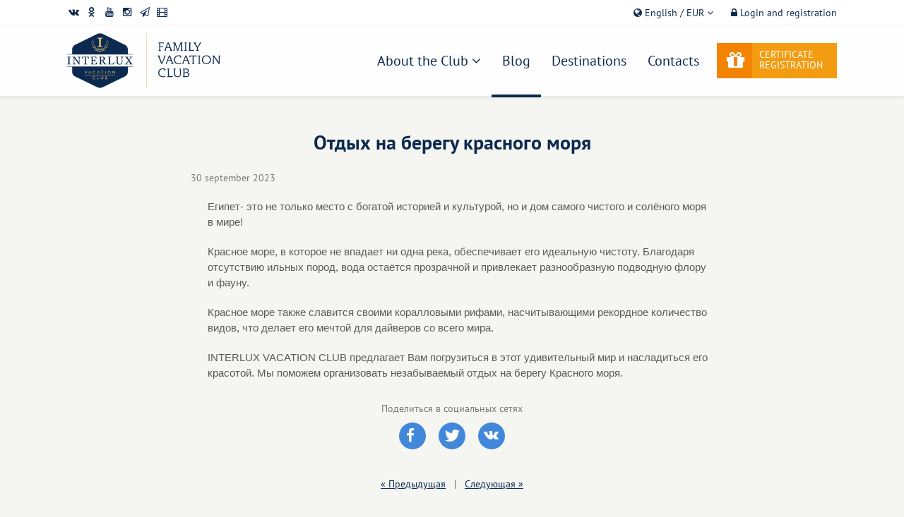

--- FILE ---
content_type: text/html; charset=UTF-8
request_url: https://interluxclub.com/en/blog/otdyh-na-beregu-krasnogo-morya/
body_size: 6887
content:
<!DOCTYPE html>
<html>
    <head>
        <meta http-equiv="X-UA-Compatible" content="IE=edge">
        <meta charset="utf-8">
        <meta name="viewport" content="width=device-width, initial-scale=1">
                    <title>Отдых на&nbsp;берегу красного моря - Блог - Interlux Vacation Club </title>
                                            <meta property="og:title" content="Отдых на&nbsp;берегу красного моря">
                            <meta property="og:image" content="http://interluxclub.com/images/articles-tmp/article5168b.jpg">
            <meta property="vk:image" content="http://interluxclub.com/images/articles-tmp/article5168b.jpg">
                
        <link rel="apple-touch-icon" sizes="180x180" href="/images/favicon/apple-touch-icon.png">
<link rel="icon" type="image/png" sizes="32x32" href="/images/favicon/favicon-32x32.png">
<link rel="icon" type="image/png" sizes="16x16" href="/images/favicon/favicon-16x16.png">
<link rel="manifest" href="/images/favicon/site.webmanifest">
<link rel="mask-icon" href="/images/favicon/safari-pinned-tab.svg" color="#5bbad5">
<link rel="shortcut icon" href="/images/favicon/favicon.ico">
<meta name="msapplication-TileColor" content="#2b5797">
<meta name="msapplication-config" content="/images/favicon/browserconfig.xml">
<meta name="theme-color" content="#ffffff">
                    <link rel="stylesheet" href="/global-tmp.css?v=011809">
                <script src="/vendor/jquery-3.1.1/jquery-3.1.1.min.js"></script>
        <link rel="stylesheet" type="text/css" href="/vendor/social-likes/social-likes_flat.css">
        <!--[if lt IE 9]>
            <script src="//oss.maxcdn.com/html5shiv/3.7.2/html5shiv.min.js"></script>
            <script src="//oss.maxcdn.com/respond/1.4.2/respond.min.js"></script>
            <script src="//ajax.googleapis.com/ajax/libs/jquery/1.5.2/jquery.min.js"></script>
        <![endif]-->
        <script>
            var lang = 'en';
            document.documentElement.className = document.documentElement.className.replace('no-js', 'js');
        </script>
        <link rel="sitemap" type="application/xml" title="Sitemap" href="/en/sitemap/">
        <link rel="alternate" hreflang="x-default" href="https://interluxclub.com/">
    </head>

    <body id="b-blog" class="">
    <div class="translate" style="display:none;">Клуб Семейного Отдыха</div>

    <div id="main">

        <header>
    <div class="container">
        <div class="h-tab">
            <div class="h-cel h-net">
                                    <a href="//vk.com/interluxclub" rel="noopener" target="_blank" title="Группа в Вконтакте"><i class="fa fa-vk"></i></a>
                                    <a href="//ok.ru/group/52936288895197" rel="noopener" target="_blank" title="Группа в Одноклассниках"><i class="fa fa-odnoklassniki"></i></a>
                                    <a href="//www.youtube.com/c/InterluxVacationClub" rel="noopener" target="_blank" title="Группа в YouTube"><i class="fa fa-youtube"></i></a>
                                    <a href="//www.instagram.com/interlux_vacation_club" rel="noopener" target="_blank" title="WhatsApp"><i class="fa fa-instagram"></i></a>
                                    <a href="https://t.me/interlux_vacation_club" rel="noopener" target="_blank" title="Канал в Телеграм"><i class="fa fa-paper-plane-o"></i></a>
                                    <a href="https://plvideo.ru/@InterluxVacationClub" rel="noopener" target="_blank" title="Канал в Платформе"><i class="fa fa-film"></i></a>
                            </div>
            <div class="h-cel">
                <div class="lang">
    <button class="btn-lang">
                    <i class="fa fa-globe"></i> <span>English</span>
                <span> / EUR</span> <i class="fa fa-angle-down"></i>
    </button>
    <div class="lang-select">
        <form action="/en/lang/" method="post">
            <div class="form-group">
                <label for="set-lang">Choose language:</label>
                <select id="set-lang" name="langId">
                                            <option value="1">Русский</option>
                                            <option value="2" selected>English</option>
                                            <option value="3">中國</option>
                                            <option value="4">Українська</option>
                                            <option value="5">Español</option>
                                    </select>
            </div>
            <div class="form-group">
                <label for="set-exc">Select currency</label>
                <select id="set-exc" name="currencyId">
                                            <option value="1" selected>EUR €</option>
                                            <option value="2">USD $</option>
                                            <option value="3">RUB ₽</option>
                                    </select>
            </div>
            <button type="submit" class="btn btn-max btn-small">Save</button>
        </form>
    </div>
</div>                <div class="auth">
                                            <a rel="noopener" href="https://cab.interluxclub.com/login" title="Login and registration"><i class="fa fa-lock"></i> <span>Login and registration</span></a>
                                    </div>
            </div>
        </div>
    </div>
</header>
        <nav>
    <div class="container">
        <div class="m-tab">
            <div class="m-cel m-logo">
                <a href="/"><img class="logo" src="/images/logo-en.svg" alt="Interlux Vacation Club"><span class="hide">Interlux Vacation Club</span></a>
            </div>
            <div class="m-cel m-btn">
                <button class="menu-open" aria-label="menu" type="button"><span class="icon-bar"></span></button>
            </div>
            <div class="m-cel m-main">
                <ul class="main">
                                            <li class=" sub-menu">
                            <a href="/en/about/"><span>About the Club <i class="fa fa-angle-down"></i></span></a>
                                                            <div class="sub">
                                    <ul>
                                                                                    <li><a href="/en/about/">Club</a></li>
                                                                                    <li><a href="/en/advantages/">Advantages</a></li>
                                                                                    <li><a href="/en/partners/">For Partners</a></li>
                                                                                    <li><a href="/en/charity/">Благотворительность</a></li>
                                                                            </ul>
                                </div>
                                                    </li>
                                            <li class="active">
                            <a href="/en/blog/"><span>Blog </span></a>
                                                    </li>
                                            <li class="">
                            <a href="/en/resorts/"><span>Destinations </span></a>
                                                    </li>
                                            <li class="">
                            <a href="/en/contacts/"><span>Contacts </span></a>
                                                    </li>
                                    </ul>
            </div>
            <div class="m-cel mb-gift">
                <a href="/en/gift/" class="btn-gift en" title="Регистрация сертификата">
                    <i class="fa fa-gift"></i>
                    <span>Certificate registration</span>
                </a>
            </div>
        </div>
    </div>
</nav>

        <!--
            <div class="scraps scraps-top container">
                            </div>
        -->
                                    <div class="container title text-center">
                    <h1>Отдых на&nbsp;берегу красного моря</h1>
                </div>
                
<div id="article-details">
    <div class="container">
        <div class="article mini articleDesc" id="contents">
            <div class="a-tab">
                <div class="date">
                    30 september 2023                </div>
                <div class="tags">
                                    </div>
            </div>

            <div class="description">
                                <p style="margin-bottom: 11px; margin-left: 24px;"><span style="font-size: 11pt;"><span style="line-height: 107%;"><span style="font-family: Calibri,sans-serif;">Египет- это не&nbsp;только место с&nbsp;богатой историей и&nbsp;культурой, но&nbsp;и&nbsp;дом самого чистого и&nbsp;солёного моря в&nbsp;мире!</span></span></span></p>
<p style="margin-bottom: 11px; margin-left: 24px;"><span style="font-size: 11pt;"><span style="line-height: 107%;"><span style="font-family: Calibri,sans-serif;">Красное море, в&nbsp;которое не&nbsp;впадает ни&nbsp;одна река, обеспечивает его идеальную чистоту. Благодаря отсутствию ильных пород, вода остаётся прозрачной и&nbsp;привлекает разнообразную подводную флору и&nbsp;фауну.</span></span></span></p>
<p style="margin-bottom: 11px; margin-left: 24px;"><span style="font-size: 11pt;"><span style="line-height: 107%;"><span style="font-family: Calibri,sans-serif;">Красное море также славится своими коралловыми рифами, насчитывающими рекордное количество видов, что делает его мечтой для дайверов со&nbsp;всего мира.</span></span></span></p>
<p style="margin-bottom: 11px; margin-left: 24px;"><span style="font-size: 11pt;"><span style="line-height: 107%;"><span style="font-family: Calibri,sans-serif;">INTERLUX VACATION CLUB предлагает Вам погрузиться в&nbsp;этот удивительный мир и&nbsp;насладиться его красотой. Мы&nbsp;поможем организовать незабываемый отдых на&nbsp;берегу Красного моря.</span></span></span></p>            </div>


            <div class="social-desc">
                Поделиться в социальных сетях
            </div>
            <div class="social-likes" data-url="" data-title="Отдых на&nbsp;берегу красного моря">
                <div class="facebook" title="Поделиться ссылкой на Фейсбуке"></div>
                <div class="twitter" title="Поделиться ссылкой в Твиттере"></div>
                <div class="vkontakte" title="Поделиться ссылкой во Вконтакте"></div>
            </div>

            <div class="text-center">
                <a class="" href="/en/blog/den-turizma2023/">&laquo; Предыдущая</a>                &nbsp; | &nbsp;
                <a class="" href="/en/blog/a-vy-znali-chto-v-tailande-nasch/">Следующая &raquo;</a>            </div>

        </div>
    </div>
</div>
    <hr>
<h2>Блог</h2>
<div id="article" class="news">
        <div class="container">
            <div class="row">                                    <div class="item">
                        <article>
                            <div class="image">
                                <a href="/en/blog/rol-predstavitelya-ivc-vo-vremya/">
                                    <img src="/images/articles-tmp/article5229a.jpg" alt="Роль представителя IVC&nbsp;во время отдыха">
                                </a>
                            </div>
                            <div class="body">
                                <h2 class="title">
                                    <a href="/en/blog/rol-predstavitelya-ivc-vo-vremya/">
                                        Роль представителя IVC&nbsp;во время отдыха                                    </a>
                                </h2>
                                <div class="date">
                                    15 january 2026                                </div>
                                <div class="description">
                                    Если вы&nbsp;думали, что забота клуба заканчивается после бронирования, спешим развеять этот миф! Настоящее сопровождение для членов IVC только начинается, когда вы&nbsp;прибываете на&nbsp;курорт.                                </div>
                            </div>
                            <div class="tags">
                                                            </div>
                        </article>
                    </div>
                                    <div class="item">
                        <article>
                            <div class="image">
                                <a href="/en/blog/s-novym-2026-godom/">
                                    <img src="/images/articles-tmp/article5228a.jpg" alt="С&nbsp;Новым 2026&nbsp;годом!">
                                </a>
                            </div>
                            <div class="body">
                                <h2 class="title">
                                    <a href="/en/blog/s-novym-2026-godom/">
                                        С&nbsp;Новым 2026&nbsp;годом!                                    </a>
                                </h2>
                                <div class="date">
                                    4 january 2026                                </div>
                                <div class="description">
                                    </ProcessTextResult>
</ProcessTextResponse>
</soap:Body>
</soap:Envelope>
0
                                </div>
                            </div>
                            <div class="tags">
                                                            </div>
                        </article>
                    </div>
                                    <div class="item">
                        <article>
                            <div class="image">
                                <a href="/en/blog/zimnie-prazdniki-kotorye-stoit-u/">
                                    <img src="/images/articles-tmp/article5227a.jpg" alt="Зимние праздники, которые стоит увидеть своими глазами">
                                </a>
                            </div>
                            <div class="body">
                                <h2 class="title">
                                    <a href="/en/blog/zimnie-prazdniki-kotorye-stoit-u/">
                                        Зимние праздники, которые стоит увидеть своими глазами                                    </a>
                                </h2>
                                <div class="date">
                                    16 december 2025                                </div>
                                <div class="description">
                                    Когда за&nbsp;окном зима, мир вовсе не&nbsp;замирает. Наоборот&nbsp;&mdash; именно в&nbsp;это время в&nbsp;разных уголках планеты происходят самые яркие и&nbsp;атмосферные события.                                </div>
                            </div>
                            <div class="tags">
                                                            </div>
                        </article>
                    </div>
                                    <div class="item">
                        <article>
                            <div class="image">
                                <a href="/en/blog/bezopasnost-puteshestvij-pochemu/">
                                    <img src="/images/articles-tmp/article5226a.jpg" alt="Безопасность путешествий. Почему клубная система снижает риски для туристов">
                                </a>
                            </div>
                            <div class="body">
                                <h2 class="title">
                                    <a href="/en/blog/bezopasnost-puteshestvij-pochemu/">
                                        Безопасность путешествий. Почему клубная система снижает риски для туристов                                    </a>
                                </h2>
                                <div class="date">
                                    3 december 2025                                </div>
                                <div class="description">
                                    Когда мы&nbsp;собираемся в&nbsp;отпуск, хочется думать только о&nbsp;приятном. О&nbsp;море, прогулках и&nbsp;новых впечатлениях. И&nbsp;именно поэтому так важно чувствовать, что всё под контролем. В&nbsp;клубной системе это ощущение появляется само по&nbsp;себе.                                </div>
                            </div>
                            <div class="tags">
                                                            </div>
                        </article>
                    </div>
                                    <div class="item">
                        <article>
                            <div class="image">
                                <a href="/en/blog/chto-posmotret-vo-vetname/">
                                    <img src="/images/articles-tmp/article5225a.jpg" alt="Что посмотреть во&nbsp;Вьетнаме?">
                                </a>
                            </div>
                            <div class="body">
                                <h2 class="title">
                                    <a href="/en/blog/chto-posmotret-vo-vetname/">
                                        Что посмотреть во&nbsp;Вьетнаме?                                    </a>
                                </h2>
                                <div class="date">
                                    24 november 2025                                </div>
                                <div class="description">
                                    Вы&nbsp;хотели&nbsp;бы оказаться в&nbsp;стране, где утро пахнет кофе с&nbsp;льдом, день сияет живописной природой, а&nbsp;вечер встречает мягким шумом моря? Тогда Вьетнам идеально подойдёт для первой поездки в&nbsp;Азию. Делимся местами, которые стоит увидеть каждому путешественнику.                                </div>
                            </div>
                            <div class="tags">
                                                            </div>
                        </article>
                    </div>
                                    <div class="item">
                        <article>
                            <div class="image">
                                <a href="/en/blog/tailand-vstrechaet-gostej-s-ulyb/">
                                    <img src="/images/articles-tmp/article5223a.jpg" alt="Таиланд встречает гостей с&nbsp;улыбкой!">
                                </a>
                            </div>
                            <div class="body">
                                <h2 class="title">
                                    <a href="/en/blog/tailand-vstrechaet-gostej-s-ulyb/">
                                        Таиланд встречает гостей с&nbsp;улыбкой!                                    </a>
                                </h2>
                                <div class="date">
                                    6 november 2025                                </div>
                                <div class="description">
                                    С&nbsp;1&nbsp;ноября по&nbsp;15&nbsp;декабря всех, кто прилетает в&nbsp;страну улыбок, ждёт приятный сюрприз от&nbsp;Amazing Thailand.                                </div>
                            </div>
                            <div class="tags">
                                                            </div>
                        </article>
                    </div>
                            </div>
                        <div class="nav">
                            </div>
        </div>
</div>
                    
                    <div class="scraps container">
                <ul class="breadcrumb">
                        <li><a href="/">Главная</a></li>
                                <li><a href="/en/blog/">Блог</a></li>
                                <li class="active">Отдых на&nbsp;берегу красного моря</li>
            </ul>            </div>
        
        <footer>
    <div class="container">
        <div class="f-tab">
            <div>
                <h3>Interlux Vacation Club</h3>
                <img class="logo" src="/images/logo2.svg" alt="Interlux Vacation Club">
                <ul class="address">
                                            <li>Main Office: Suite A1 9/F One Capital Place No 18, Luard Road, Wan Chai, Hong Kong</li>
                                            <li>Interlux Club Royal: Naklua, Soi 12, Club Royal 107, Chonburi Pattaya, Thailand</li>
                                                                <li class="mail"><a href="mailto:info@interluxclub.com">info@interluxclub.com</a></li>
                                    </ul>
            </div>
            <div>
                <h3>Навстречу мечте!</h3>
                <div class="video youtube-video" data-video="https://www.youtube.com/embed/Z74-_WH3Y34">
                    <img class="preview" src="/images/video.svg" alt="Навстречу мечте!">
                    <div class="play">
                        <i class="fa fa-youtube-play btn-play" aria-hidden="true"></i>
                    </div>
                </div>
            </div>
            <div>
                <h3>В нашем блоге</h3>
                <div class="blog">
                                            <div class="item">
                            <a href="/en/blog/posetite-luksor/" title="Посетите Луксор">
                                <img src="/images/articles-tmp/article5175b.jpg" alt="Посетите Луксор">
                            </a>
                        </div>
                                            <div class="item">
                            <a href="/en/blog/frukty-tailanda/" title="Фрукты Таиланда">
                                <img src="/images/articles-tmp/article5162b.jpg" alt="Фрукты Таиланда">
                            </a>
                        </div>
                                            <div class="item">
                            <a href="/en/blog/eksklyuzivnyj-marshrut-ot-interl/" title="Эксклюзивный маршрут от&nbsp;INTERLUX CLUB">
                                <img src="/images/articles-tmp/article5161b.jpg" alt="Эксклюзивный маршрут от&nbsp;INTERLUX CLUB">
                            </a>
                        </div>
                                            <div class="item">
                            <a href="/en/blog/neobychnye-tradicii-egiptyan/" title="Необычные традиции египтян">
                                <img src="/images/articles-tmp/article5153b.jpg" alt="Необычные традиции египтян">
                            </a>
                        </div>
                                            <div class="item">
                            <a href="/en/blog/pozdravlenie-s-novogodnimi-prazd/" title="Поздравление с&nbsp;новогодними праздниками!">
                                <img src="/images/articles/article5151b.jpg" alt="Поздравление с&nbsp;новогодними праздниками!">
                            </a>
                        </div>
                                            <div class="item">
                            <a href="/en/blog/barrakito/" title="Барракито">
                                <img src="/images/articles-tmp/article5152b.jpg" alt="Барракито">
                            </a>
                        </div>
                                    </div>
            </div>
        </div>
    </div>
    <div class="copy">
        <div class="container">
            <div>
                <p>INTERLUX VACATION CLUB | ALL RIGHTS RESERVED</p>
                <p><a href="/en/policy/">Data protection policy and use of cookies</a></p>
                <p><a href="/en/tos/">Terms & Conditions</a></p>
            </div>
        </div>
    </div>
</footer>
<script src="//code.jivo.ru/widget/94q16Hd6uf" async></script>
        <button class="top" type="button"><i class="fa fa-angle-up"></i></button>

        <div class="net">
            <ul>
                                    <li><a rel="noopener" target="_blank" href="//vk.com/interluxclub" title="Группа в Вконтакте"><i class="fa fa-vk"></i></a></li>
                                    <li><a rel="noopener" target="_blank" href="//ok.ru/group/52936288895197" title="Группа в Одноклассниках"><i class="fa fa-odnoklassniki"></i></a></li>
                                    <li><a rel="noopener" target="_blank" href="//www.youtube.com/c/InterluxVacationClub" title="Группа в YouTube"><i class="fa fa-youtube"></i></a></li>
                                    <li><a rel="noopener" target="_blank" href="//www.instagram.com/interlux_vacation_club" title="WhatsApp"><i class="fa fa-instagram"></i></a></li>
                                    <li><a rel="noopener" target="_blank" href="https://t.me/interlux_vacation_club" title="Канал в Телеграм"><i class="fa fa-paper-plane-o"></i></a></li>
                                    <li><a rel="noopener" target="_blank" href="https://plvideo.ru/@InterluxVacationClub" title="Канал в Платформе"><i class="fa fa-film"></i></a></li>
                            </ul>
        </div>
    </div>
        <script src="/js/jquery.ajax.min.js"></script>
        <script src="/vendor/maskedinput/jquery.maskedinput.min.js"></script>
        <script src="/js/menu.min.js"></script>
        <script src="/js/jquery.popup.min.js"></script>
        <script src="//vk.com/js/api/openapi.js?115"></script>
<script src="/vendor/social-likes/social-likes.min.js"></script>




    <!-- Global site tag (gtag.js) - Google Analytics -->
    <script async src="//www.googletagmanager.com/gtag/js?id=UA-116597266-1"></script>
    <script>window.dataLayer = window.dataLayer || [];function gtag(){dataLayer.push(arguments);}gtag('js', new Date());gtag('config', 'UA-116597266-1');</script>

    
            <div id="google_translate_element"></div>
        <script src="/js/translate.js"></script>
        <script type="text/javascript" src="//translate.google.com/translate_a/element.js?cb=googleTranslateElementInit"></script>
        </body>
</html>

--- FILE ---
content_type: text/css
request_url: https://interluxclub.com/global-tmp.css?v=011809
body_size: 38082
content:
html{font-family:sans-serif;-webkit-text-size-adjust:100%;}article,aside,details,figcaption,figure,footer,header,hgroup,main,menu,nav,section,summary{display:block;}body{-webkit-tap-highlight-color:rgba(255, 255, 255, 0);-webkit-focus-ring-color:rgba(255, 255, 255, 0);outline:none;resize:none;-webkit-text-size-adjust:none;box-sizing:border-box;}*,::before,::after{-moz-box-sizing:border-box;-webkit-box-sizing:border-box;box-sizing:border-box;}*,*:before,*:after{box-sizing:inherit;}.container > .h1{font-weight:bold;}section:after,.row:after,.container:after,section:before,.row:before,.container:before{display:table;content:" ";clear:both;}input,textarea{-moz-user-select:text;-o-user-select:text;-khtml-user-select:text;-webkit-user-select:text;user-select:text;resize:none;}img{border:0;vertical-align:top;}@font-face{font-family:"PT Sans";src:url("/fonts/ptsans/PTSansRegular/PTSansRegular.eot");src:url("/fonts/ptsans/PTSansRegular/PTSansRegular.eot?#iefix") format("embedded-opentype"), url("/fonts/ptsans/PTSansRegular/PTSansRegular.woff") format("woff"), url("/fonts/ptsans/PTSansRegular/PTSansRegular.ttf") format("truetype");font-style:normal;font-weight:normal;font-display:fallback;}@font-face{font-family:"PT Sans";src:url("/fonts/ptsans/PTSansItalic/PTSansItalic.eot");src:url("/fonts/ptsans/PTSansItalic/PTSansItalic.eot?#iefix") format("embedded-opentype"), url("/fonts/ptsans/PTSansItalic/PTSansItalic.woff") format("woff"), url("/fonts/ptsans/PTSansItalic/PTSansItalic.ttf") format("truetype");font-style:italic;font-weight:normal;font-display:fallback;}@font-face{font-family:"PT Sans";src:url("/fonts/ptsans/PTSansBold/PTSansBold.eot");src:url("/fonts/ptsans/PTSansBold/PTSansBold.eot?#iefix") format("embedded-opentype"), url("/fonts/ptsans/PTSansBold/PTSansBold.woff") format("woff"), url("/fonts/ptsans/PTSansBold/PTSansBold.ttf") format("truetype");font-style:normal;font-weight:bold;font-display:fallback;}body{font-size:14px;line-height:1.4em;text-rendering:optimizelegibility;font-family:"PT Sans", sans-serif, tahoma, verdana;min-width:300px;margin:0;color:#5a5a5a;}@media (max-width:576px){body{font-size:16px;}}button{font-family:"PT Sans", sans-serif, tahoma, verdana;}p{line-height:1.6em;margin:10px 0 15px;font-size:14px;}@media (max-width:576px){p{font-size:16px;}}a{color:#0c2a4f;}a:hover,a:focus{color:#0c2a4f;}.text-center{text-align:center;}h1,h2,h3,h4,h5,.h1,.h2,.h3,.h4,.h5{color:#0c2a4f;font-weight:normal;}h1,.h1{font-weight:bold;}.section-head h1,.section-head h2,.section-head h3,.section-head h4{text-align:center;}input,textarea,select{border:1px solid rgba(26, 43, 76, 0.8) !important;border-radius:0 !important;margin:0;}input:focus,textarea:focus,select:focus{box-shadow:none !important;border:1px solid #3498db !important;}.container{position:relative;max-width:1090px;width:90%;margin:0 auto;}section{padding:50px 0;position:relative;clear:both;}.hide{display:none;}.form-group{margin:15px 0;}.form-control{width:100%;padding:12px;font-size:120%;font-family:"Open Sans", sans-serif, tahoma, verdana;}h1,h2,h3,h4,h5,.h1,.h2,.h3,.h4,.h5{margin-bottom:25px;line-height:120%;}h1,.h1{font-size:28px;}h2,.h2{font-size:26px;}h3,.h3{font-size:24px;}h4,.h4{font-size:21px;}h5,.h5{font-size:15px;}@media (max-width:768px){h1,.h1{font-size:26px;}h2,.h2{font-size:22px;}h3,.h3{font-size:18px;}h4,.h4{font-size:15px;}}header{background:#fff;font-size:100%;line-height:1em;border-bottom:1px solid #eee;margin-bottom:100px;}@media (max-width:576px){header{margin-bottom:90px;}}@media (max-width:330px){header{margin-bottom:60px;}}header .b-gift{padding:0 4px;margin-left:5px;display:none;}@media (max-width:992px){header .b-gift{display:inline-block;}}header a{text-decoration:none;}header .auth a:hover{text-decoration:underline;}@media (max-width:576px){header .auth span{display:none;}}header .auth,header .lang{display:inline;}header .auth{display:inline-block !important;margin:0 0 0 10px;}header .lang{position:relative;}header .lang img{width:16px;}header .lang .btn-lang{color:#0c2a4f;font-size:100%;position:relative;z-index:111115;cursor:pointer;padding:5px 10px;border:0 none;background:#fff;-webkit-transition:all 100ms;-moz-transition:all 100ms;-ms-transition:all 100ms;-o-transition:all 100ms;transition:all 100ms;border-top:1px solid transparent;border-left:1px solid transparent;border-right:1px solid transparent;}@media (max-width:576px){header .lang .btn-lang span{display:none;}}header .lang .btn-lang.active{border-top:1px solid #eee;border-left:1px solid #eee;border-right:1px solid #eee;}header .lang .btn-lang.active .fa-angle-down{-webkit-transform:rotate(180deg);-moz-transform:rotate(180deg);-ms-transform:rotate(180deg);-o-transform:rotate(180deg);transform:rotate(180deg);}header .lang .lang-select{z-index:111112;-webkit-transition:all 100ms;-moz-transition:all 100ms;-ms-transition:all 100ms;-o-transition:all 100ms;transition:all 100ms;right:0;position:absolute;background:#fff;padding:10px 25px 25px;width:250px;text-align:left;box-shadow:0 2px 5px rgba(0, 0, 0, 0.07);border-top:1px solid #eee;border-bottom:1px solid #eee;border-left:1px solid #eee;border-right:1px solid #eee;top:-300px;opacity:0;}header .lang .lang-select.active{opacity:1;top:23px;}header .lang .lang-select select{font-size:100%;width:100%;padding:7px;border-color:#ccc !important;}header .lang .lang-select label{display:block;padding:5px 0;}header .lang .lang-select .form-group{margin-bottom:15px;}header .h-tab{display:table;width:100%;height:35px;}header .h-tab .h-cel{display:table-cell;vertical-align:middle;text-align:right;}header .h-tab .h-cel:nth-child(1){text-align:left;width:35%;}header .h-net{text-align:left;}header .h-net a{text-align:center;padding:6px 0;display:inline-block;width:19px;float:left;margin:0 3px;}header .h-net a:nth-child(1){margin-left:0;}header .h-net a:nth-child(1):hover{color:#45668e;}header .h-net a:nth-child(2):hover{color:#f2720c;}header .h-net a:nth-child(3):hover{color:#b00;}header .h-net a:nth-child(4):hover{color:#517fa4;}nav{box-shadow:0 3px 2px rgba(0, 0, 0, 0.05);position:absolute;top:36px;width:100%;background:rgba(255, 255, 255, 0.95);border-bottom:1px solid #eee;z-index:111111;}nav.fixed{position:fixed;top:0;}nav .search{top:0;right:0;width:0;position:absolute;background:#fff;overflow:hidden;opacity:0;-webkit-transition:500ms opacity;-moz-transition:500ms opacity;-ms-transition:500ms opacity;-o-transition:500ms opacity;transition:500ms opacity;}nav .search.active{width:100%;opacity:1;}nav .search > div{display:table;width:100%;padding:30px 0;}nav .search > div > div{display:table-cell;vertical-align:middle;}nav .search > div > div:nth-last-child(1){width:30px;}nav .search > div > div:nth-last-child(1){text-align:right;}nav .search > div input{font-size:150%;padding:5px 0;width:97%;border:0 none !important;}nav .search > div .btn-search-close{position:relative;cursor:pointer;border:0 none;background:transparent;font-size:110%;text-align:right;height:30px;padding:0;}nav .btn-search-active{position:relative;cursor:pointer;border:0 none;background:transparent;font-size:110%;text-align:right;height:30px;padding:0;}nav .btn-search-active:active{top:1px;left:1px;}nav.search-active .m-tab{opacity:0;}@media (max-width:992px){nav .m-main{width:100% !important;min-height:0 !important;}}nav .m-tab{width:100%;display:table;}@media (max-width:992px){nav .m-tab{display:table;}}nav .m-tab .m-cel{display:table-cell;vertical-align:middle;}nav .m-tab .m-cel.m-logo{width:220px;}nav .m-tab .m-cel.m-logo .logo{margin:5px 0;width:100%;max-width:220px;}@media (max-width:992px){nav .m-tab .m-cel.m-logo .logo{max-width:190px;}}@media (max-width:320px){nav .m-tab .m-cel.m-logo .logo{max-width:160px;}}@media (max-width:992px){nav .m-tab .m-cel{display:block;float:left;min-height:60px;padding-top:10px;}nav .m-tab .m-cel:nth-child(1){float:left;}nav .m-tab .m-cel:nth-child(2){float:right;}nav .m-tab .m-cel.m-logo{width:80% !important;}}nav .m-tab .m-cel.mb-gift{width:180px;}@media (max-width:992px){nav .m-tab .m-cel.mb-gift{display:block;position:absolute;right:62px;width:52px;}nav .m-tab .m-cel.mb-gift a{-webkit-transition:none;-moz-transition:none;-ms-transition:none;-o-transition:none;transition:none;margin:16px 0;width:42px;height:42px;border-radius:9px;padding:0;text-align:center;font-size:166%;}nav .m-tab .m-cel.mb-gift a span{display:none;}}@media (max-width:350px){nav .m-tab .m-cel.mb-gift{right:42px;}}nav .m-tab .m-cel.mb-search{width:40px;text-align:right;}@media (max-width:992px){nav .m-tab .m-cel.mb-search{display:none !important;}}nav .m-tab .m-cel.mb-search:before{position:relative;top:5px;padding-right:10px;display:inline-block;content:'';border-left:1px solid #e4c183;height:20px;width:1px;}nav .m-tab .m-cel.m-btn{display:none;}@media (max-width:992px){nav .m-tab .m-cel.m-btn{display:block;text-align:right;}nav .m-tab .m-cel.m-btn .menu-open{cursor:pointer;margin:16px 0;position:relative;width:42px;height:42px;background:transparent;border:1px solid #0c2a4f;border-radius:6px;}nav .m-tab .m-cel.m-btn .menu-open .icon-bar{display:block;background:#0c2a4f;width:80%;height:3px;margin:2px auto;}nav .m-tab .m-cel.m-btn .menu-open .icon-bar:before,nav .m-tab .m-cel.m-btn .menu-open .icon-bar:after{position:relative;content:'';display:block;background:#0c2a4f;width:100%;height:3px;margin:2px auto;}nav .m-tab .m-cel.m-btn .menu-open .icon-bar:before{top:-5px;}nav .m-tab .m-cel.m-btn .menu-open:hover,nav .m-tab .m-cel.m-btn .menu-open.active{background:#0c2a4f;}nav .m-tab .m-cel.m-btn .menu-open:hover .icon-bar,nav .m-tab .m-cel.m-btn .menu-open.active .icon-bar{background:#fff;}nav .m-tab .m-cel.m-btn .menu-open:hover .icon-bar:before,nav .m-tab .m-cel.m-btn .menu-open.active .icon-bar:before,nav .m-tab .m-cel.m-btn .menu-open:hover .icon-bar:after,nav .m-tab .m-cel.m-btn .menu-open.active .icon-bar:after{background:#fff;}}@media (max-width:350px){}nav .main{padding:0;list-style:none;display:table;margin:0 0 0 auto;}@media (max-width:992px){nav .main{display:none;margin:0;width:100%;}nav .main.active{display:block;}}nav .main > li{font-size:140%;display:table-cell;position:relative;vertical-align:middle;}@media (max-width:1200px){nav .main > li{font-size:120%;}}@media (max-width:1080px){nav .main > li{font-size:100%;}}@media (max-width:992px){nav .main > li{display:block;}}nav .main > li .fa{-webkit-transition:200ms all;-moz-transition:200ms all;-ms-transition:200ms all;-o-transition:200ms all;transition:200ms all;-webkit-transform:rotate(0deg);-moz-transform:rotate(0deg);-ms-transform:rotate(0deg);-o-transform:rotate(0deg);transform:rotate(0deg);}nav .main > li > a{display:block;padding:40px 15px;}@media (max-width:992px){nav .main > li > a{padding:10px !important;}}nav .main > li .sub{visibility:hidden;z-index:11111;min-width:200px;left:0;top:103px;position:absolute;box-shadow:0 0 9px rgba(0, 0, 0, 0.1);background:#fff;opacity:0;}@media (max-width:992px){nav .main > li .sub{display:none;visibility:visible;position:relative;width:100%;top:0;box-shadow:none;opacity:1;background:transparent;padding-left:25px;}}nav .main > li .sub ul{display:block;padding:0;margin:0;list-style:none;}nav .main > li .sub ul li{display:block;border-bottom:1px solid #fed;}nav .main > li .sub ul li:nth-last-child(1){border-bottom:none;}nav .main > li .sub ul li a{-webkit-transition:200ms all;-moz-transition:200ms all;-ms-transition:200ms all;-o-transition:200ms all;transition:200ms all;display:block;padding:8px 18px;}nav .main > li .sub ul li a:hover{background:#e4c183;}nav .main > li:before{-webkit-transition:200ms all;-moz-transition:200ms all;-ms-transition:200ms all;-o-transition:200ms all;transition:200ms all;content:'';position:absolute;width:100%;bottom:-2px;left:0;border-bottom:0 solid #0c2a4f;}nav .main > li.active:before,nav .main > li:hover:before{border-bottom:4px solid #0c2a4f;}nav .main > li:active .fa,nav .main > li:hover .fa{-webkit-transform:rotate(90deg);-moz-transform:rotate(90deg);-ms-transform:rotate(90deg);-o-transform:rotate(90deg);transform:rotate(90deg);}nav .main > li:active .sub,nav .main > li:hover .sub{opacity:1;visibility:visible;display:block;}nav .main a{text-decoration:none;}nav.mini .mb-gift a{margin:4px 0 !important;}@media (max-width:992px){nav.mini .menu-open{margin:3px 0 !important;}}nav.mini .m-tab .m-cel.m-logo{width:120px;max-width:120px;}nav.mini .main > li > a{padding:16px 15px;}nav.mini .main > li .sub{top:54px;}@media (max-width:768px){nav.mini .main > li .sub{top:0;}}nav.mini .search > div{padding:5px 0;}.btn-gift{-webkit-transition:all 200ms;-moz-transition:all 200ms;-ms-transition:all 200ms;-o-transition:all 200ms;transition:all 200ms;position:relative;margin-left:auto;z-index:333;font-size:30px;background:#f38400;width:170px;height:50px;padding-left:14px;color:#fff;display:block;line-height:1.6;}.btn-gift span{-webkit-transition:all 200ms;-moz-transition:all 200ms;-ms-transition:all 200ms;-o-transition:all 200ms;transition:all 200ms;position:absolute;left:50px;width:120px;font-size:14px;line-height:1.1;padding:9px 10px;text-align:left;text-transform:uppercase;height:50px;background:#f39c12;}.btn-gift.zh span{font-size:25px;line-height:1.3;}.btn-gift:hover{background:#f39c12;color:#fff;}.btn-gift:hover span{background:#f38400;}footer{padding:30px 0 0;background:#1c1c1c;color:#a6a6a6;border-top:5px solid #184e7c;}footer img{width:100%;}footer .logo{width:100px;}footer h3{font-weight:bold;font-size:140%;color:#c7c7c7;}footer a{color:#c7c7c7;text-decoration:none;}footer .f-tab{width:100%;display:table;}@media (max-width:992px){footer .f-tab{display:block;}}footer .f-tab > div{width:33.33%;display:table-cell;vertical-align:top;}footer .f-tab > div:nth-child(1){padding-right:30px;}footer .f-tab > div:nth-last-child(1){padding-left:30px;}@media (max-width:992px){footer .f-tab > div{display:block;float:left;width:100%;}footer .f-tab > div:nth-child(2){width:50%;}footer .f-tab > div:nth-child(3){width:50%;}}@media (max-width:768px){footer .f-tab > div{width:100% !important;padding:30px 0 !important;}}footer .copy{background:#161616;border-top:2px solid #272727;margin-top:30px;padding:20px 0;text-align:center;font-size:90%;}footer .copy p{line-height:0.9em;}footer .copy a{font-size:80%;}footer .copy a:hover{color:#fff;}footer .address{list-style:none;padding:0;}footer .address li{position:relative;margin-bottom:10px;padding-left:20px;line-height:1.15em;}footer .address li:before{color:#c9c9c9;top:1px;left:0;position:absolute;display:inline-block;font:normal normal normal 14px/1 FontAwesome;font-size:inherit;text-rendering:auto;-webkit-font-smoothing:antialiased;-moz-osx-font-smoothing:grayscale;content:"\f041";}footer .address li.mail a{color:#a6a6a6;}footer .address li.mail a:hover{color:#c7c7c7;}footer .address li.mail:before{content:"\f0e0";}footer .video{cursor:pointer;position:relative;text-align:center;}footer .video .play{position:absolute;z-index:2;top:35%;left:0;width:100%;text-align:center;}footer .video .btn-play{-webkit-transition:all 300ms;-moz-transition:all 300ms;-ms-transition:all 300ms;-o-transition:all 300ms;transition:all 300ms;font-size:400%;color:rgba(255, 255, 255, 0.8);}footer .video:hover .btn-play{color:red;-webkit-transform:scale(1.1);-ms-transform:scale(1.1);transform:scale(1.1);}footer .video:active .btn-play{color:#000;}footer .video .preview{position:relative;z-index:1;}footer .blog .item{display:block;width:33.33%;float:left;}footer .blog .item a{display:block;overflow:hidden;width:100%;height:101px;margin:0;}footer .blog .item a img{opacity:1;-webkit-transition:200ms all;-moz-transition:200ms all;-ms-transition:200ms all;-o-transition:200ms all;transition:200ms all;height:100%;width:auto;}footer .blog .item a:hover img{opacity:0.8;}/*
 *  Font Awesome 4.4.0 by @davegandy - http://fontawesome.io - @fontawesome
 *  License - http://fontawesome.io/license (Font: SIL OFL 1.1, CSS: MIT License)
 */@font-face{font-display:block;font-family:'FontAwesome';src:url('/vendor/font-awesome-4.2.0/fonts/fontawesome-webfont.eot?v=4.4.0');src:url('/vendor/font-awesome-4.2.0/fonts/fontawesome-webfont.eot?#iefix&v=4.4.0') format('embedded-opentype'), url('/vendor/font-awesome-4.2.0/fonts/fontawesome-webfont.woff2?v=4.4.0') format('woff2'), url('/vendor/font-awesome-4.2.0/fonts/fontawesome-webfont.woff?v=4.4.0') format('woff'), url('/vendor/font-awesome-4.2.0/fonts/fontawesome-webfont.ttf?v=4.4.0') format('truetype'), url('/vendor/font-awesome-4.2.0/fonts/fontawesome-webfont.svg?v=4.4.0#fontawesomeregular') format('svg');font-weight:normal;font-style:normal;}.fa{display:inline-block;font:normal normal normal 14px/1 FontAwesome;font-size:inherit;text-rendering:auto;-webkit-font-smoothing:antialiased;-moz-osx-font-smoothing:grayscale;}.fa-lg{font-size:1.33333em;line-height:0.75em;vertical-align:-15%;}.fa-2x{font-size:2em;}.fa-3x{font-size:3em;}.fa-4x{font-size:4em;}.fa-5x{font-size:5em;}.fa-fw{width:1.28571em;text-align:center;}.fa-ul{padding-left:0;margin-left:2.14286em;list-style-type:none;}.fa-ul > li{position:relative;}.fa-li{position:absolute;left:-2.14286em;width:2.14286em;top:0.14286em;text-align:center;}.fa-li.fa-lg{left:-1.85714em;}.fa-border{padding:0.2em 0.25em 0.15em;border:solid 0.08em #eee;border-radius:0.1em;}.fa-pull-left{float:left;}.fa-pull-right{float:right;}.fa.fa-pull-left{margin-right:0.3em;}.fa.fa-pull-right{margin-left:0.3em;}.pull-right{float:right;}.pull-left{float:left;}.fa.pull-left{margin-right:0.3em;}.fa.pull-right{margin-left:0.3em;}.fa-spin{-webkit-animation:fa-spin 2s infinite linear;animation:fa-spin 2s infinite linear;}.fa-pulse{-webkit-animation:fa-spin 1s infinite steps(8);animation:fa-spin 1s infinite steps(8);}@-webkit-keyframes fa-spin{0%{-webkit-transform:rotate(0deg);transform:rotate(0deg);}100%{-webkit-transform:rotate(359deg);transform:rotate(359deg);}}@keyframes fa-spin{0%{-webkit-transform:rotate(0deg);transform:rotate(0deg);}100%{-webkit-transform:rotate(359deg);transform:rotate(359deg);}}.fa-rotate-90{filter:progid:DXImageTransform.Microsoft.BasicImage(rotation=1);-webkit-transform:rotate(90deg);-ms-transform:rotate(90deg);transform:rotate(90deg);}.fa-rotate-180{filter:progid:DXImageTransform.Microsoft.BasicImage(rotation=2);-webkit-transform:rotate(180deg);-ms-transform:rotate(180deg);transform:rotate(180deg);}.fa-rotate-270{filter:progid:DXImageTransform.Microsoft.BasicImage(rotation=3);-webkit-transform:rotate(270deg);-ms-transform:rotate(270deg);transform:rotate(270deg);}.fa-flip-horizontal{filter:progid:DXImageTransform.Microsoft.BasicImage(rotation=0, mirror=1);-webkit-transform:scale(-1, 1);-ms-transform:scale(-1, 1);transform:scale(-1, 1);}.fa-flip-vertical{filter:progid:DXImageTransform.Microsoft.BasicImage(rotation=2, mirror=1);-webkit-transform:scale(1, -1);-ms-transform:scale(1, -1);transform:scale(1, -1);}:root .fa-rotate-90,:root .fa-rotate-180,:root .fa-rotate-270,:root .fa-flip-horizontal,:root .fa-flip-vertical{filter:none;}.fa-stack{position:relative;display:inline-block;width:2em;height:2em;line-height:2em;vertical-align:middle;}.fa-stack-1x,.fa-stack-2x{position:absolute;left:0;width:100%;text-align:center;}.fa-stack-1x{line-height:inherit;}.fa-stack-2x{font-size:2em;}.fa-inverse{color:#fff;}.fa-glass:before{content:"\f000";}.fa-music:before{content:"\f001";}.fa-search:before{content:"\f002";}.fa-envelope-o:before{content:"\f003";}.fa-heart:before{content:"\f004";}.fa-star:before{content:"\f005";}.fa-star-o:before{content:"\f006";}.fa-user:before{content:"\f007";}.fa-film:before{content:"\f008";}.fa-th-large:before{content:"\f009";}.fa-th:before{content:"\f00a";}.fa-th-list:before{content:"\f00b";}.fa-check:before{content:"\f00c";}.fa-remove:before,.fa-close:before,.fa-times:before{content:"\f00d";}.fa-search-plus:before{content:"\f00e";}.fa-search-minus:before{content:"\f010";}.fa-power-off:before{content:"\f011";}.fa-signal:before{content:"\f012";}.fa-gear:before,.fa-cog:before{content:"\f013";}.fa-trash-o:before{content:"\f014";}.fa-home:before{content:"\f015";}.fa-file-o:before{content:"\f016";}.fa-clock-o:before{content:"\f017";}.fa-road:before{content:"\f018";}.fa-download:before{content:"\f019";}.fa-arrow-circle-o-down:before{content:"\f01a";}.fa-arrow-circle-o-up:before{content:"\f01b";}.fa-inbox:before{content:"\f01c";}.fa-play-circle-o:before{content:"\f01d";}.fa-rotate-right:before,.fa-repeat:before{content:"\f01e";}.fa-refresh:before{content:"\f021";}.fa-list-alt:before{content:"\f022";}.fa-lock:before{content:"\f023";}.fa-flag:before{content:"\f024";}.fa-headphones:before{content:"\f025";}.fa-volume-off:before{content:"\f026";}.fa-volume-down:before{content:"\f027";}.fa-volume-up:before{content:"\f028";}.fa-qrcode:before{content:"\f029";}.fa-barcode:before{content:"\f02a";}.fa-tag:before{content:"\f02b";}.fa-tags:before{content:"\f02c";}.fa-book:before{content:"\f02d";}.fa-bookmark:before{content:"\f02e";}.fa-print:before{content:"\f02f";}.fa-camera:before{content:"\f030";}.fa-font:before{content:"\f031";}.fa-bold:before{content:"\f032";}.fa-italic:before{content:"\f033";}.fa-text-height:before{content:"\f034";}.fa-text-width:before{content:"\f035";}.fa-align-left:before{content:"\f036";}.fa-align-center:before{content:"\f037";}.fa-align-right:before{content:"\f038";}.fa-align-justify:before{content:"\f039";}.fa-list:before{content:"\f03a";}.fa-dedent:before,.fa-outdent:before{content:"\f03b";}.fa-indent:before{content:"\f03c";}.fa-video-camera:before{content:"\f03d";}.fa-photo:before,.fa-image:before,.fa-picture-o:before{content:"\f03e";}.fa-pencil:before{content:"\f040";}.fa-map-marker:before{content:"\f041";}.fa-adjust:before{content:"\f042";}.fa-tint:before{content:"\f043";}.fa-edit:before,.fa-pencil-square-o:before{content:"\f044";}.fa-share-square-o:before{content:"\f045";}.fa-check-square-o:before{content:"\f046";}.fa-arrows:before{content:"\f047";}.fa-step-backward:before{content:"\f048";}.fa-fast-backward:before{content:"\f049";}.fa-backward:before{content:"\f04a";}.fa-play:before{content:"\f04b";}.fa-pause:before{content:"\f04c";}.fa-stop:before{content:"\f04d";}.fa-forward:before{content:"\f04e";}.fa-fast-forward:before{content:"\f050";}.fa-step-forward:before{content:"\f051";}.fa-eject:before{content:"\f052";}.fa-chevron-left:before{content:"\f053";}.fa-chevron-right:before{content:"\f054";}.fa-plus-circle:before{content:"\f055";}.fa-minus-circle:before{content:"\f056";}.fa-times-circle:before{content:"\f057";}.fa-check-circle:before{content:"\f058";}.fa-question-circle:before{content:"\f059";}.fa-info-circle:before{content:"\f05a";}.fa-crosshairs:before{content:"\f05b";}.fa-times-circle-o:before{content:"\f05c";}.fa-check-circle-o:before{content:"\f05d";}.fa-ban:before{content:"\f05e";}.fa-arrow-left:before{content:"\f060";}.fa-arrow-right:before{content:"\f061";}.fa-arrow-up:before{content:"\f062";}.fa-arrow-down:before{content:"\f063";}.fa-mail-forward:before,.fa-share:before{content:"\f064";}.fa-expand:before{content:"\f065";}.fa-compress:before{content:"\f066";}.fa-plus:before{content:"\f067";}.fa-minus:before{content:"\f068";}.fa-asterisk:before{content:"\f069";}.fa-exclamation-circle:before{content:"\f06a";}.fa-gift:before{content:"\f06b";}.fa-leaf:before{content:"\f06c";}.fa-fire:before{content:"\f06d";}.fa-eye:before{content:"\f06e";}.fa-eye-slash:before{content:"\f070";}.fa-warning:before,.fa-exclamation-triangle:before{content:"\f071";}.fa-plane:before{content:"\f072";}.fa-calendar:before{content:"\f073";}.fa-random:before{content:"\f074";}.fa-comment:before{content:"\f075";}.fa-magnet:before{content:"\f076";}.fa-chevron-up:before{content:"\f077";}.fa-chevron-down:before{content:"\f078";}.fa-retweet:before{content:"\f079";}.fa-shopping-cart:before{content:"\f07a";}.fa-folder:before{content:"\f07b";}.fa-folder-open:before{content:"\f07c";}.fa-arrows-v:before{content:"\f07d";}.fa-arrows-h:before{content:"\f07e";}.fa-bar-chart-o:before,.fa-bar-chart:before{content:"\f080";}.fa-twitter-square:before{content:"\f081";}.fa-facebook-square:before{content:"\f082";}.fa-camera-retro:before{content:"\f083";}.fa-key:before{content:"\f084";}.fa-gears:before,.fa-cogs:before{content:"\f085";}.fa-comments:before{content:"\f086";}.fa-thumbs-o-up:before{content:"\f087";}.fa-thumbs-o-down:before{content:"\f088";}.fa-star-half:before{content:"\f089";}.fa-heart-o:before{content:"\f08a";}.fa-sign-out:before{content:"\f08b";}.fa-linkedin-square:before{content:"\f08c";}.fa-thumb-tack:before{content:"\f08d";}.fa-external-link:before{content:"\f08e";}.fa-sign-in:before{content:"\f090";}.fa-trophy:before{content:"\f091";}.fa-github-square:before{content:"\f092";}.fa-upload:before{content:"\f093";}.fa-lemon-o:before{content:"\f094";}.fa-phone:before{content:"\f095";}.fa-square-o:before{content:"\f096";}.fa-bookmark-o:before{content:"\f097";}.fa-phone-square:before{content:"\f098";}.fa-twitter:before{content:"\f099";}.fa-facebook-f:before,.fa-facebook:before{content:"\f09a";}.fa-github:before{content:"\f09b";}.fa-unlock:before{content:"\f09c";}.fa-credit-card:before{content:"\f09d";}.fa-feed:before,.fa-rss:before{content:"\f09e";}.fa-hdd-o:before{content:"\f0a0";}.fa-bullhorn:before{content:"\f0a1";}.fa-bell:before{content:"\f0f3";}.fa-certificate:before{content:"\f0a3";}.fa-hand-o-right:before{content:"\f0a4";}.fa-hand-o-left:before{content:"\f0a5";}.fa-hand-o-up:before{content:"\f0a6";}.fa-hand-o-down:before{content:"\f0a7";}.fa-arrow-circle-left:before{content:"\f0a8";}.fa-arrow-circle-right:before{content:"\f0a9";}.fa-arrow-circle-up:before{content:"\f0aa";}.fa-arrow-circle-down:before{content:"\f0ab";}.fa-globe:before{content:"\f0ac";}.fa-wrench:before{content:"\f0ad";}.fa-tasks:before{content:"\f0ae";}.fa-filter:before{content:"\f0b0";}.fa-briefcase:before{content:"\f0b1";}.fa-arrows-alt:before{content:"\f0b2";}.fa-group:before,.fa-users:before{content:"\f0c0";}.fa-chain:before,.fa-link:before{content:"\f0c1";}.fa-cloud:before{content:"\f0c2";}.fa-flask:before{content:"\f0c3";}.fa-cut:before,.fa-scissors:before{content:"\f0c4";}.fa-copy:before,.fa-files-o:before{content:"\f0c5";}.fa-paperclip:before{content:"\f0c6";}.fa-save:before,.fa-floppy-o:before{content:"\f0c7";}.fa-square:before{content:"\f0c8";}.fa-navicon:before,.fa-reorder:before,.fa-bars:before{content:"\f0c9";}.fa-list-ul:before{content:"\f0ca";}.fa-list-ol:before{content:"\f0cb";}.fa-strikethrough:before{content:"\f0cc";}.fa-underline:before{content:"\f0cd";}.fa-table:before{content:"\f0ce";}.fa-magic:before{content:"\f0d0";}.fa-truck:before{content:"\f0d1";}.fa-pinterest:before{content:"\f0d2";}.fa-pinterest-square:before{content:"\f0d3";}.fa-google-plus-square:before{content:"\f0d4";}.fa-google-plus:before{content:"\f0d5";}.fa-money:before{content:"\f0d6";}.fa-caret-down:before{content:"\f0d7";}.fa-caret-up:before{content:"\f0d8";}.fa-caret-left:before{content:"\f0d9";}.fa-caret-right:before{content:"\f0da";}.fa-columns:before{content:"\f0db";}.fa-unsorted:before,.fa-sort:before{content:"\f0dc";}.fa-sort-down:before,.fa-sort-desc:before{content:"\f0dd";}.fa-sort-up:before,.fa-sort-asc:before{content:"\f0de";}.fa-envelope:before{content:"\f0e0";}.fa-linkedin:before{content:"\f0e1";}.fa-rotate-left:before,.fa-undo:before{content:"\f0e2";}.fa-legal:before,.fa-gavel:before{content:"\f0e3";}.fa-dashboard:before,.fa-tachometer:before{content:"\f0e4";}.fa-comment-o:before{content:"\f0e5";}.fa-comments-o:before{content:"\f0e6";}.fa-flash:before,.fa-bolt:before{content:"\f0e7";}.fa-sitemap:before{content:"\f0e8";}.fa-umbrella:before{content:"\f0e9";}.fa-paste:before,.fa-clipboard:before{content:"\f0ea";}.fa-lightbulb-o:before{content:"\f0eb";}.fa-exchange:before{content:"\f0ec";}.fa-cloud-download:before{content:"\f0ed";}.fa-cloud-upload:before{content:"\f0ee";}.fa-user-md:before{content:"\f0f0";}.fa-stethoscope:before{content:"\f0f1";}.fa-suitcase:before{content:"\f0f2";}.fa-bell-o:before{content:"\f0a2";}.fa-coffee:before{content:"\f0f4";}.fa-cutlery:before{content:"\f0f5";}.fa-file-text-o:before{content:"\f0f6";}.fa-building-o:before{content:"\f0f7";}.fa-hospital-o:before{content:"\f0f8";}.fa-ambulance:before{content:"\f0f9";}.fa-medkit:before{content:"\f0fa";}.fa-fighter-jet:before{content:"\f0fb";}.fa-beer:before{content:"\f0fc";}.fa-h-square:before{content:"\f0fd";}.fa-plus-square:before{content:"\f0fe";}.fa-angle-double-left:before{content:"\f100";}.fa-angle-double-right:before{content:"\f101";}.fa-angle-double-up:before{content:"\f102";}.fa-angle-double-down:before{content:"\f103";}.fa-angle-left:before{content:"\f104";}.fa-angle-right:before{content:"\f105";}.fa-angle-up:before{content:"\f106";}.fa-angle-down:before{content:"\f107";}.fa-desktop:before{content:"\f108";}.fa-laptop:before{content:"\f109";}.fa-tablet:before{content:"\f10a";}.fa-mobile-phone:before,.fa-mobile:before{content:"\f10b";}.fa-circle-o:before{content:"\f10c";}.fa-quote-left:before{content:"\f10d";}.fa-quote-right:before{content:"\f10e";}.fa-spinner:before{content:"\f110";}.fa-circle:before{content:"\f111";}.fa-mail-reply:before,.fa-reply:before{content:"\f112";}.fa-github-alt:before{content:"\f113";}.fa-folder-o:before{content:"\f114";}.fa-folder-open-o:before{content:"\f115";}.fa-smile-o:before{content:"\f118";}.fa-frown-o:before{content:"\f119";}.fa-meh-o:before{content:"\f11a";}.fa-gamepad:before{content:"\f11b";}.fa-keyboard-o:before{content:"\f11c";}.fa-flag-o:before{content:"\f11d";}.fa-flag-checkered:before{content:"\f11e";}.fa-terminal:before{content:"\f120";}.fa-code:before{content:"\f121";}.fa-mail-reply-all:before,.fa-reply-all:before{content:"\f122";}.fa-star-half-empty:before,.fa-star-half-full:before,.fa-star-half-o:before{content:"\f123";}.fa-location-arrow:before{content:"\f124";}.fa-crop:before{content:"\f125";}.fa-code-fork:before{content:"\f126";}.fa-unlink:before,.fa-chain-broken:before{content:"\f127";}.fa-question:before{content:"\f128";}.fa-info:before{content:"\f129";}.fa-exclamation:before{content:"\f12a";}.fa-superscript:before{content:"\f12b";}.fa-subscript:before{content:"\f12c";}.fa-eraser:before{content:"\f12d";}.fa-puzzle-piece:before{content:"\f12e";}.fa-microphone:before{content:"\f130";}.fa-microphone-slash:before{content:"\f131";}.fa-shield:before{content:"\f132";}.fa-calendar-o:before{content:"\f133";}.fa-fire-extinguisher:before{content:"\f134";}.fa-rocket:before{content:"\f135";}.fa-maxcdn:before{content:"\f136";}.fa-chevron-circle-left:before{content:"\f137";}.fa-chevron-circle-right:before{content:"\f138";}.fa-chevron-circle-up:before{content:"\f139";}.fa-chevron-circle-down:before{content:"\f13a";}.fa-html5:before{content:"\f13b";}.fa-css3:before{content:"\f13c";}.fa-anchor:before{content:"\f13d";}.fa-unlock-alt:before{content:"\f13e";}.fa-bullseye:before{content:"\f140";}.fa-ellipsis-h:before{content:"\f141";}.fa-ellipsis-v:before{content:"\f142";}.fa-rss-square:before{content:"\f143";}.fa-play-circle:before{content:"\f144";}.fa-ticket:before{content:"\f145";}.fa-minus-square:before{content:"\f146";}.fa-minus-square-o:before{content:"\f147";}.fa-level-up:before{content:"\f148";}.fa-level-down:before{content:"\f149";}.fa-check-square:before{content:"\f14a";}.fa-pencil-square:before{content:"\f14b";}.fa-external-link-square:before{content:"\f14c";}.fa-share-square:before{content:"\f14d";}.fa-compass:before{content:"\f14e";}.fa-toggle-down:before,.fa-caret-square-o-down:before{content:"\f150";}.fa-toggle-up:before,.fa-caret-square-o-up:before{content:"\f151";}.fa-toggle-right:before,.fa-caret-square-o-right:before{content:"\f152";}.fa-euro:before,.fa-eur:before{content:"\f153";}.fa-gbp:before{content:"\f154";}.fa-dollar:before,.fa-usd:before{content:"\f155";}.fa-rupee:before,.fa-inr:before{content:"\f156";}.fa-cny:before,.fa-rmb:before,.fa-yen:before,.fa-jpy:before{content:"\f157";}.fa-ruble:before,.fa-rouble:before,.fa-rub:before{content:"\f158";}.fa-won:before,.fa-krw:before{content:"\f159";}.fa-bitcoin:before,.fa-btc:before{content:"\f15a";}.fa-file:before{content:"\f15b";}.fa-file-text:before{content:"\f15c";}.fa-sort-alpha-asc:before{content:"\f15d";}.fa-sort-alpha-desc:before{content:"\f15e";}.fa-sort-amount-asc:before{content:"\f160";}.fa-sort-amount-desc:before{content:"\f161";}.fa-sort-numeric-asc:before{content:"\f162";}.fa-sort-numeric-desc:before{content:"\f163";}.fa-thumbs-up:before{content:"\f164";}.fa-thumbs-down:before{content:"\f165";}.fa-youtube-square:before{content:"\f166";}.fa-youtube:before{content:"\f167";}.fa-xing:before{content:"\f168";}.fa-xing-square:before{content:"\f169";}.fa-youtube-play:before{content:"\f16a";}.fa-dropbox:before{content:"\f16b";}.fa-stack-overflow:before{content:"\f16c";}.fa-instagram:before{content:"\f16d";}.fa-flickr:before{content:"\f16e";}.fa-adn:before{content:"\f170";}.fa-bitbucket:before{content:"\f171";}.fa-bitbucket-square:before{content:"\f172";}.fa-tumblr:before{content:"\f173";}.fa-tumblr-square:before{content:"\f174";}.fa-long-arrow-down:before{content:"\f175";}.fa-long-arrow-up:before{content:"\f176";}.fa-long-arrow-left:before{content:"\f177";}.fa-long-arrow-right:before{content:"\f178";}.fa-apple:before{content:"\f179";}.fa-windows:before{content:"\f17a";}.fa-android:before{content:"\f17b";}.fa-linux:before{content:"\f17c";}.fa-dribbble:before{content:"\f17d";}.fa-skype:before{content:"\f17e";}.fa-foursquare:before{content:"\f180";}.fa-trello:before{content:"\f181";}.fa-female:before{content:"\f182";}.fa-male:before{content:"\f183";}.fa-gittip:before,.fa-gratipay:before{content:"\f184";}.fa-sun-o:before{content:"\f185";}.fa-moon-o:before{content:"\f186";}.fa-archive:before{content:"\f187";}.fa-bug:before{content:"\f188";}.fa-vk:before{content:"\f189";}.fa-weibo:before{content:"\f18a";}.fa-renren:before{content:"\f18b";}.fa-pagelines:before{content:"\f18c";}.fa-stack-exchange:before{content:"\f18d";}.fa-arrow-circle-o-right:before{content:"\f18e";}.fa-arrow-circle-o-left:before{content:"\f190";}.fa-toggle-left:before,.fa-caret-square-o-left:before{content:"\f191";}.fa-dot-circle-o:before{content:"\f192";}.fa-wheelchair:before{content:"\f193";}.fa-vimeo-square:before{content:"\f194";}.fa-turkish-lira:before,.fa-try:before{content:"\f195";}.fa-plus-square-o:before{content:"\f196";}.fa-space-shuttle:before{content:"\f197";}.fa-slack:before{content:"\f198";}.fa-envelope-square:before{content:"\f199";}.fa-wordpress:before{content:"\f19a";}.fa-openid:before{content:"\f19b";}.fa-institution:before,.fa-bank:before,.fa-university:before{content:"\f19c";}.fa-mortar-board:before,.fa-graduation-cap:before{content:"\f19d";}.fa-yahoo:before{content:"\f19e";}.fa-google:before{content:"\f1a0";}.fa-reddit:before{content:"\f1a1";}.fa-reddit-square:before{content:"\f1a2";}.fa-stumbleupon-circle:before{content:"\f1a3";}.fa-stumbleupon:before{content:"\f1a4";}.fa-delicious:before{content:"\f1a5";}.fa-digg:before{content:"\f1a6";}.fa-pied-piper:before{content:"\f1a7";}.fa-pied-piper-alt:before{content:"\f1a8";}.fa-drupal:before{content:"\f1a9";}.fa-joomla:before{content:"\f1aa";}.fa-language:before{content:"\f1ab";}.fa-fax:before{content:"\f1ac";}.fa-building:before{content:"\f1ad";}.fa-child:before{content:"\f1ae";}.fa-paw:before{content:"\f1b0";}.fa-spoon:before{content:"\f1b1";}.fa-cube:before{content:"\f1b2";}.fa-cubes:before{content:"\f1b3";}.fa-behance:before{content:"\f1b4";}.fa-behance-square:before{content:"\f1b5";}.fa-steam:before{content:"\f1b6";}.fa-steam-square:before{content:"\f1b7";}.fa-recycle:before{content:"\f1b8";}.fa-automobile:before,.fa-car:before{content:"\f1b9";}.fa-cab:before,.fa-taxi:before{content:"\f1ba";}.fa-tree:before{content:"\f1bb";}.fa-spotify:before{content:"\f1bc";}.fa-deviantart:before{content:"\f1bd";}.fa-soundcloud:before{content:"\f1be";}.fa-database:before{content:"\f1c0";}.fa-file-pdf-o:before{content:"\f1c1";}.fa-file-word-o:before{content:"\f1c2";}.fa-file-excel-o:before{content:"\f1c3";}.fa-file-powerpoint-o:before{content:"\f1c4";}.fa-file-photo-o:before,.fa-file-picture-o:before,.fa-file-image-o:before{content:"\f1c5";}.fa-file-zip-o:before,.fa-file-archive-o:before{content:"\f1c6";}.fa-file-sound-o:before,.fa-file-audio-o:before{content:"\f1c7";}.fa-file-movie-o:before,.fa-file-video-o:before{content:"\f1c8";}.fa-file-code-o:before{content:"\f1c9";}.fa-vine:before{content:"\f1ca";}.fa-codepen:before{content:"\f1cb";}.fa-jsfiddle:before{content:"\f1cc";}.fa-life-bouy:before,.fa-life-buoy:before,.fa-life-saver:before,.fa-support:before,.fa-life-ring:before{content:"\f1cd";}.fa-circle-o-notch:before{content:"\f1ce";}.fa-ra:before,.fa-rebel:before{content:"\f1d0";}.fa-ge:before,.fa-empire:before{content:"\f1d1";}.fa-git-square:before{content:"\f1d2";}.fa-git:before{content:"\f1d3";}.fa-y-combinator-square:before,.fa-yc-square:before,.fa-hacker-news:before{content:"\f1d4";}.fa-tencent-weibo:before{content:"\f1d5";}.fa-qq:before{content:"\f1d6";}.fa-wechat:before,.fa-weixin:before{content:"\f1d7";}.fa-send:before,.fa-paper-plane:before{content:"\f1d8";}.fa-send-o:before,.fa-paper-plane-o:before{content:"\f1d9";}.fa-history:before{content:"\f1da";}.fa-circle-thin:before{content:"\f1db";}.fa-header:before{content:"\f1dc";}.fa-paragraph:before{content:"\f1dd";}.fa-sliders:before{content:"\f1de";}.fa-share-alt:before{content:"\f1e0";}.fa-share-alt-square:before{content:"\f1e1";}.fa-bomb:before{content:"\f1e2";}.fa-soccer-ball-o:before,.fa-futbol-o:before{content:"\f1e3";}.fa-tty:before{content:"\f1e4";}.fa-binoculars:before{content:"\f1e5";}.fa-plug:before{content:"\f1e6";}.fa-slideshare:before{content:"\f1e7";}.fa-twitch:before{content:"\f1e8";}.fa-yelp:before{content:"\f1e9";}.fa-newspaper-o:before{content:"\f1ea";}.fa-wifi:before{content:"\f1eb";}.fa-calculator:before{content:"\f1ec";}.fa-paypal:before{content:"\f1ed";}.fa-google-wallet:before{content:"\f1ee";}.fa-cc-visa:before{content:"\f1f0";}.fa-cc-mastercard:before{content:"\f1f1";}.fa-cc-discover:before{content:"\f1f2";}.fa-cc-amex:before{content:"\f1f3";}.fa-cc-paypal:before{content:"\f1f4";}.fa-cc-stripe:before{content:"\f1f5";}.fa-bell-slash:before{content:"\f1f6";}.fa-bell-slash-o:before{content:"\f1f7";}.fa-trash:before{content:"\f1f8";}.fa-copyright:before{content:"\f1f9";}.fa-at:before{content:"\f1fa";}.fa-eyedropper:before{content:"\f1fb";}.fa-paint-brush:before{content:"\f1fc";}.fa-birthday-cake:before{content:"\f1fd";}.fa-area-chart:before{content:"\f1fe";}.fa-pie-chart:before{content:"\f200";}.fa-line-chart:before{content:"\f201";}.fa-lastfm:before{content:"\f202";}.fa-lastfm-square:before{content:"\f203";}.fa-toggle-off:before{content:"\f204";}.fa-toggle-on:before{content:"\f205";}.fa-bicycle:before{content:"\f206";}.fa-bus:before{content:"\f207";}.fa-ioxhost:before{content:"\f208";}.fa-angellist:before{content:"\f209";}.fa-cc:before{content:"\f20a";}.fa-shekel:before,.fa-sheqel:before,.fa-ils:before{content:"\f20b";}.fa-meanpath:before{content:"\f20c";}.fa-buysellads:before{content:"\f20d";}.fa-connectdevelop:before{content:"\f20e";}.fa-dashcube:before{content:"\f210";}.fa-forumbee:before{content:"\f211";}.fa-leanpub:before{content:"\f212";}.fa-sellsy:before{content:"\f213";}.fa-shirtsinbulk:before{content:"\f214";}.fa-simplybuilt:before{content:"\f215";}.fa-skyatlas:before{content:"\f216";}.fa-cart-plus:before{content:"\f217";}.fa-cart-arrow-down:before{content:"\f218";}.fa-diamond:before{content:"\f219";}.fa-ship:before{content:"\f21a";}.fa-user-secret:before{content:"\f21b";}.fa-motorcycle:before{content:"\f21c";}.fa-street-view:before{content:"\f21d";}.fa-heartbeat:before{content:"\f21e";}.fa-venus:before{content:"\f221";}.fa-mars:before{content:"\f222";}.fa-mercury:before{content:"\f223";}.fa-intersex:before,.fa-transgender:before{content:"\f224";}.fa-transgender-alt:before{content:"\f225";}.fa-venus-double:before{content:"\f226";}.fa-mars-double:before{content:"\f227";}.fa-venus-mars:before{content:"\f228";}.fa-mars-stroke:before{content:"\f229";}.fa-mars-stroke-v:before{content:"\f22a";}.fa-mars-stroke-h:before{content:"\f22b";}.fa-neuter:before{content:"\f22c";}.fa-genderless:before{content:"\f22d";}.fa-facebook-official:before{content:"\f230";}.fa-pinterest-p:before{content:"\f231";}.fa-whatsapp:before{content:"\f232";}.fa-server:before{content:"\f233";}.fa-user-plus:before{content:"\f234";}.fa-user-times:before{content:"\f235";}.fa-hotel:before,.fa-bed:before{content:"\f236";}.fa-viacoin:before{content:"\f237";}.fa-train:before{content:"\f238";}.fa-subway:before{content:"\f239";}.fa-medium:before{content:"\f23a";}.fa-yc:before,.fa-y-combinator:before{content:"\f23b";}.fa-optin-monster:before{content:"\f23c";}.fa-opencart:before{content:"\f23d";}.fa-expeditedssl:before{content:"\f23e";}.fa-battery-4:before,.fa-battery-full:before{content:"\f240";}.fa-battery-3:before,.fa-battery-three-quarters:before{content:"\f241";}.fa-battery-2:before,.fa-battery-half:before{content:"\f242";}.fa-battery-1:before,.fa-battery-quarter:before{content:"\f243";}.fa-battery-0:before,.fa-battery-empty:before{content:"\f244";}.fa-mouse-pointer:before{content:"\f245";}.fa-i-cursor:before{content:"\f246";}.fa-object-group:before{content:"\f247";}.fa-object-ungroup:before{content:"\f248";}.fa-sticky-note:before{content:"\f249";}.fa-sticky-note-o:before{content:"\f24a";}.fa-cc-jcb:before{content:"\f24b";}.fa-cc-diners-club:before{content:"\f24c";}.fa-clone:before{content:"\f24d";}.fa-balance-scale:before{content:"\f24e";}.fa-hourglass-o:before{content:"\f250";}.fa-hourglass-1:before,.fa-hourglass-start:before{content:"\f251";}.fa-hourglass-2:before,.fa-hourglass-half:before{content:"\f252";}.fa-hourglass-3:before,.fa-hourglass-end:before{content:"\f253";}.fa-hourglass:before{content:"\f254";}.fa-hand-grab-o:before,.fa-hand-rock-o:before{content:"\f255";}.fa-hand-stop-o:before,.fa-hand-paper-o:before{content:"\f256";}.fa-hand-scissors-o:before{content:"\f257";}.fa-hand-lizard-o:before{content:"\f258";}.fa-hand-spock-o:before{content:"\f259";}.fa-hand-pointer-o:before{content:"\f25a";}.fa-hand-peace-o:before{content:"\f25b";}.fa-trademark:before{content:"\f25c";}.fa-registered:before{content:"\f25d";}.fa-creative-commons:before{content:"\f25e";}.fa-gg:before{content:"\f260";}.fa-gg-circle:before{content:"\f261";}.fa-tripadvisor:before{content:"\f262";}.fa-odnoklassniki:before{content:"\f263";}.fa-odnoklassniki-square:before{content:"\f264";}.fa-get-pocket:before{content:"\f265";}.fa-wikipedia-w:before{content:"\f266";}.fa-safari:before{content:"\f267";}.fa-chrome:before{content:"\f268";}.fa-firefox:before{content:"\f269";}.fa-opera:before{content:"\f26a";}.fa-internet-explorer:before{content:"\f26b";}.fa-tv:before,.fa-television:before{content:"\f26c";}.fa-contao:before{content:"\f26d";}.fa-500px:before{content:"\f26e";}.fa-amazon:before{content:"\f270";}.fa-calendar-plus-o:before{content:"\f271";}.fa-calendar-minus-o:before{content:"\f272";}.fa-calendar-times-o:before{content:"\f273";}.fa-calendar-check-o:before{content:"\f274";}.fa-industry:before{content:"\f275";}.fa-map-pin:before{content:"\f276";}.fa-map-signs:before{content:"\f277";}.fa-map-o:before{content:"\f278";}.fa-map:before{content:"\f279";}.fa-commenting:before{content:"\f27a";}.fa-commenting-o:before{content:"\f27b";}.fa-houzz:before{content:"\f27c";}.fa-vimeo:before{content:"\f27d";}.fa-black-tie:before{content:"\f27e";}.fa-fonticons:before{content:"\f280";}.owl-carousel,.owl-carousel .owl-item{-webkit-tap-highlight-color:transparent;position:relative;}.owl-carousel{display:none;width:100%;z-index:1;}.owl-carousel .owl-stage{position:relative;-ms-touch-action:pan-Y;-moz-backface-visibility:hidden;}.owl-carousel .owl-stage:after{content:".";display:block;clear:both;visibility:hidden;line-height:0;height:0;}.owl-carousel .owl-stage-outer{position:relative;overflow:hidden;-webkit-transform:translate3d(0, 0, 0);}.owl-carousel .owl-item,.owl-carousel .owl-wrapper{-webkit-backface-visibility:hidden;-moz-backface-visibility:hidden;-ms-backface-visibility:hidden;-webkit-transform:translate3d(0, 0, 0);-moz-transform:translate3d(0, 0, 0);-ms-transform:translate3d(0, 0, 0);}.owl-carousel .owl-item{min-height:1px;float:left;-webkit-backface-visibility:hidden;-webkit-touch-callout:none;}.owl-carousel .owl-item img{display:block;width:100%;}.owl-carousel .owl-dots.disabled,.owl-carousel .owl-nav.disabled{display:none;}.no-js .owl-carousel,.owl-carousel.owl-loaded{display:block;}.owl-carousel .owl-dot,.owl-carousel .owl-nav .owl-next,.owl-carousel .owl-nav .owl-prev{cursor:pointer;cursor:hand;-webkit-user-select:none;-khtml-user-select:none;-moz-user-select:none;-ms-user-select:none;user-select:none;}.owl-carousel.owl-loading{opacity:0;display:block;}.owl-carousel.owl-hidden{opacity:0;}.owl-carousel.owl-refresh .owl-item{visibility:hidden;}.owl-carousel.owl-drag .owl-item{-webkit-user-select:none;-moz-user-select:none;-ms-user-select:none;user-select:none;}.owl-carousel.owl-grab{cursor:move;cursor:grab;}.owl-carousel.owl-rtl{direction:rtl;}.owl-carousel.owl-rtl .owl-item{float:right;}.owl-carousel .animated{animation-duration:1s;animation-fill-mode:both;}.owl-carousel .owl-animated-in{z-index:0;}.owl-carousel .owl-animated-out{z-index:1;}.owl-carousel .fadeOut{animation-name:fadeOut;}@keyframes fadeOut{0%{opacity:1;}100%{opacity:0;}}.owl-height{transition:height 0.5s ease-in-out;}.owl-carousel .owl-item .owl-lazy{opacity:0;transition:opacity 0.4s ease;}.owl-carousel .owl-item img.owl-lazy{transform-style:preserve-3d;}.owl-carousel .owl-video-wrapper{position:relative;height:100%;background:#000;}.owl-carousel .owl-video-play-icon{position:absolute;height:80px;width:80px;left:50%;top:50%;margin-left:-40px;margin-top:-40px;background:url(owl.video.play.png) no-repeat;cursor:pointer;z-index:1;-webkit-backface-visibility:hidden;transition:transform 0.1s ease;}.owl-carousel .owl-video-play-icon:hover{-ms-transform:scale(1.3, 1.3);transform:scale(1.3, 1.3);}.owl-carousel .owl-video-playing .owl-video-play-icon,.owl-carousel .owl-video-playing .owl-video-tn{display:none;}.owl-carousel .owl-video-tn{opacity:0;height:100%;background-position:center center;background-repeat:no-repeat;background-size:contain;transition:opacity 0.4s ease;}.owl-carousel .owl-video-frame{position:relative;z-index:1;height:100%;width:100%;}.breadcrumb{background-color:transparent;padding:40px 0 20px;margin:0;display:block;float:left;width:100%;}.breadcrumb li{display:block;float:left;}.breadcrumb li:after{content:'/';display:inline-block;padding:0 10px;}.breadcrumb li:nth-last-child(1):after{content:'';}.btn{position:relative;text-align:center;display:inline-block;font-family:"PT Sans", sans-serif, tahoma, verdana;cursor:pointer;-webkit-transition:150ms linear;-moz-transition:150ms linear;-o-transition:150ms linear;transition:150ms linear;background:#3498db;color:#fff;text-decoration:none !important;border:0 none;border-bottom:5px solid #0c2a4f;text-transform:uppercase;letter-spacing:0.04em;box-shadow:0 0 13px 0 rgba(0, 0, 0, 0.1);line-height:110%;padding:15px 20px 11px;outline:0 none !important;white-space:inherit;font-size:100%;}.btn.btn-orange{background:#f39c12;border-color:#f3752a;}.btn.btn-center{display:inline-block;width:auto;margin:0 auto;}.btn.btn-no-radius{border-radius:3px !important;}.btn.btn-top{margin-top:35px !important;}.btn.btn-small{padding:12px 25px 7px;font-size:90%;}.btn.btn-big{padding:15px 45px 14px;font-size:120%;font-weight:bold;}.btn.btn-max{width:100%;}.btn.btn-inv{box-shadow:none;background:transparent;color:#810000;}.btn:focus,.btn:hover{box-shadow:0 0 15px 0 rgba(0, 0, 0, 0.1);background:#1e73be;color:#fff;border-color:#3498db;}.btn:focus.btn-orange,.btn:hover.btn-orange{color:#fff;background:#f3752a;border-color:#f39c12;}.btn:active{top:1px;left:1px;background:#0c2a4f;}.btn.btn-inv:hover{background:#810000;color:#fff;}.top{-webkit-transition:all 400ms;-moz-transition:all 400ms;-ms-transition:all 400ms;-o-transition:all 400ms;transition:all 400ms;position:fixed;bottom:-120px;left:0;z-index:1111;cursor:pointer;font-size:200%;border:0 none;background:rgba(26, 43, 76, 0.8);color:#fff;width:50px;height:50px;}@media (max-width:992px){.top{display:none;}}.top.active{bottom:20px;}@media (max-width:800px){.top{width:40px;height:40px;}}.top:hover{background:#0c2a4f;}#feedback{overflow:hidden;color:#0c2a4f;position:relative;}#feedback .alert{padding:20px;background:rgba(255, 0, 0, 0.2);border:1px solid rgba(255, 0, 0, 0.5);}#feedback div.contacts{font-size:110%;}#feedback div.contacts div{padding:5px 0;}#feedback div.contacts div i{display:inline-block;font-size:140%;width:30px;text-align:center;}#feedback div.contacts div:nth-child(2) i{font-size:110%;}#feedback div.contacts div:nth-child(3) i{font-size:96%;}#feedback .feedsend{position:absolute;top:0;left:0;width:100%;height:100%;background:rgba(255, 255, 255, 0.9);text-align:center;}#feedback .feedsend div.block{display:table;width:100%;height:100%;}#feedback .feedsend div.block div.error{display:table-cell;vertical-align:middle;}#feedback .hidden{display:none;}#feedback .show{width:40%;margin:10px auto;min-width:200px;}#feedback .item{margin:15px 0;}.net{-webkit-transition:all 100ms;-moz-transition:all 100ms;-ms-transition:all 100ms;-o-transition:all 100ms;transition:all 100ms;position:fixed;left:-50px;top:30%;z-index:11111;}.net.active{left:0;}@media (max-width:1000px){.net{left:-10px;}}@media (max-width:700px){.net{display:none;}}.net ul{list-style:none;margin:0;padding:0;display:table;}.net ul li{display:table-row;}.net a{left:-50px;}.net li:nth-child(1) a{-webkit-transition:all 100ms;-moz-transition:all 100ms;-ms-transition:all 100ms;-o-transition:all 100ms;transition:all 100ms;}.net li:nth-child(2) a{-webkit-transition:all 100ms 100ms;-moz-transition:all 100ms 100ms;-ms-transition:all 100ms 100ms;-o-transition:all 100ms 100ms;transition:all 100ms 100ms;}.net li:nth-child(3) a{-webkit-transition:all 100ms 200ms;-moz-transition:all 100ms 200ms;-ms-transition:all 100ms 200ms;-o-transition:all 100ms 200ms;transition:all 100ms 200ms;}.net li:nth-child(4) a{-webkit-transition:all 100ms 300ms;-moz-transition:all 100ms 300ms;-ms-transition:all 100ms 300ms;-o-transition:all 100ms 300ms;transition:all 100ms 300ms;}.net li:nth-child(5) a{-webkit-transition:all 100ms 400ms;-moz-transition:all 100ms 400ms;-ms-transition:all 100ms 400ms;-o-transition:all 100ms 400ms;transition:all 100ms 400ms;}.net.active a{left:0;}.net a{position:relative;text-align:center;padding-top:14px;display:block;width:50px;height:50px;float:left;color:#fff;overflow:hidden;font-size:160%;}@media (max-width:1000px){.net a{font-size:120%;padding-top:15px;}}.net a i{position:relative;z-index:2;}.net a:before,.net a:after{top:0;z-index:1;content:'';width:100%;height:100%;position:absolute;}.net a:before{left:-50px;}.net a:after{left:0;}.net a:hover:before{left:0;}.net a:hover:after{left:50px;}.net li:nth-child(1) a:before{background:#45668e;}.net li:nth-child(2) a:before{background:#f2720c;}.net li:nth-child(3) a:before{background:#b00;}.net li:nth-child(4) a:before{background:#dd4b39;}.net li:nth-child(5) a:before{background:#517fa4;}.net li:nth-child(1) a:after{background:rgba(69, 102, 142, 0.8);}.net li:nth-child(2) a:after{background:rgba(242, 114, 12, 0.8);}.net li:nth-child(3) a:after{background:rgba(187, 0, 0, 0.8);}.net li:nth-child(4) a:after{background:rgba(221, 75, 57, 0.8);}.net li:nth-child(5) a:after{background:rgba(81, 127, 164, 0.8);}.net .widget{position:absolute;left:50px;background:#45668e;width:250px;padding:5px;min-height:250px;}section.index{z-index:20;position:relative;background:#fff;width:100%;}section.index:nth-child(2n+1){background:#e4e4e4;}section.index .bHead{margin-bottom:40px;}section.index .bHead .h1{text-align:center;}section.index .head{margin-bottom:40px;}section.index a{text-decoration:underline;}#i-slide{background:#07203b;padding:0;position:relative;overflow:hidden;width:100%;}#i-slide .title,#i-slide .desc,#i-slide .button{position:relative;opacity:0;}#i-slide .title{font-size:200%;-webkit-transition:all 200ms 200ms;-moz-transition:all 200ms 200ms;-ms-transition:all 200ms 200ms;-o-transition:all 200ms 200ms;transition:all 200ms 200ms;left:-70px;background:rgba(30, 115, 190, 0.8);padding:10px 15px;position:relative;display:inline-block;color:#fff;margin-bottom:5px;}#i-slide .desc{font-size:110%;-webkit-transition:all 200ms 400ms;-moz-transition:all 200ms 400ms;-ms-transition:all 200ms 400ms;-o-transition:all 200ms 400ms;transition:all 200ms 400ms;left:70px;background:rgba(26, 43, 76, 0.8);padding:10px 15px;position:relative;display:inline-block;color:#fff;margin-bottom:20px;}#i-slide .button{-webkit-transition:left 200ms 600ms, opacity 200ms 600ms;-moz-transition:left 200ms 600ms, opacity 200ms 600ms;-ms-transition:left 200ms 600ms, opacity 200ms 600ms;-o-transition:left 200ms 600ms, opacity 200ms 600ms;transition:left 200ms 600ms, opacity 200ms 600ms;left:-70px;}#i-slide .active .title,#i-slide .active .desc,#i-slide .active .button{opacity:1;left:0;}@media (max-width:991px){#i-slide .slide img{position:relative;left:-30%;height:520px;width:inherit !important;}}@media (max-width:576px){#i-slide .container .title,#i-slide .container .desc{width:80%;}#i-slide .slide img{left:-40%;height:420px;}}#i-slide .slide{position:relative;}#i-slide a{text-decoration:none;}#i-slide .slider{position:absolute;top:0;left:0;width:100%;height:100%;}#i-slide .slider > div{display:table;height:100%;}#i-slide .slider > div > div{display:table-cell;padding:70px 0;}@media (max-width:800px){#i-slide .slider > div > div{font-size:80%;}}#i-slide .slider > div > div > div{margin:20px 0;width:70%;}#i-slide .slider > div > div > div h1,#i-slide .slider > div > div > div .h1{font-size:300%;font-style:italic;font-weight:300;}@media (max-width:600px){#i-slide .slider > div > div > div h1,#i-slide .slider > div > div > div .h1{font-size:110%;margin:3px 0;}}@media (max-width:800px){#i-slide .slider > div > div > div{margin:10px 0;width:100%;}#i-slide .slider > div > div > div h1{margin:10px 0;}#i-slide .slider > div > div > div p{font-size:86%;line-height:1em;margin:3px;}}#i-slide .slider > div > div > div.black h1,#i-slide .slider > div > div > div.black .h1{color:#000 !important;}#i-slide .slider > div > div > div.white h1,#i-slide .slider > div > div > div.white .h1{color:#fff !important;}#i-slide .slider > div > div > div.blue h1,#i-slide .slider > div > div > div.blue .h1{color:#00aced !important;}#i-slide .slider > div > div.top-left,#i-slide .slider > div > div.top-center,#i-slide .slider > div > div.top-right,#i-slide .slider > div > div.center-left,#i-slide .slider > div > div.center-center,#i-slide .slider > div > div.center-right,#i-slide .slider > div > div.bottom-left,#i-slide .slider > div > div.bottom-center,#i-slide .slider > div > div.bottom-right{vertical-align:middle;}@media (max-width:691px){#i-slide .slider > div > div.top-left,#i-slide .slider > div > div.top-center,#i-slide .slider > div > div.top-right,#i-slide .slider > div > div.center-left,#i-slide .slider > div > div.center-center,#i-slide .slider > div > div.center-right,#i-slide .slider > div > div.bottom-left,#i-slide .slider > div > div.bottom-center,#i-slide .slider > div > div.bottom-right{vertical-align:top;padding-top:20px;}}#i-slide .slider > div > div.top-left,#i-slide .slider > div > div.top-center,#i-slide .slider > div > div.top-right{vertical-align:top;}#i-slide .slider > div > div.center-left,#i-slide .slider > div > div.center-center,#i-slide .slider > div > div.center-right{vertical-align:middle;}#i-slide .slider > div > div.bottom-left,#i-slide .slider > div > div.bottom-center,#i-slide .slider > div > div.bottom-right{vertical-align:bottom;}@media (max-width:691px){#i-slide .slider > div > div.bottom-left,#i-slide .slider > div > div.bottom-center,#i-slide .slider > div > div.bottom-right{vertical-align:middle;}}#i-slide .slider > div > div.top-left div,#i-slide .slider > div > div.center-left div,#i-slide .slider > div > div.bottom-left div{margin-right:auto;text-align:left;}#i-slide .slider > div > div.top-center div,#i-slide .slider > div > div.center-center div,#i-slide .slider > div > div.bottom-center div{margin-right:auto;margin-left:auto;text-align:center;}#i-slide .slider > div > div.top-right div,#i-slide .slider > div > div.center-right div,#i-slide .slider > div > div.bottom-right div{margin-left:auto;text-align:right;}#i-slide a{color:#fff;}#i-slide a:hover{color:#fff;}#i-slide .carousel{position:relative;}#i-slide .owl-dots{position:absolute;bottom:30px;width:100%;text-align:center;}#i-slide .owl-dots .owl-dot{display:inline-block;margin:0 10px;}#i-slide .owl-dots .owl-dot > span{display:block;width:24px;height:24px;background:rgba(255, 255, 255, 0.3);border-radius:100%;border:2px solid transparent;-webkit-transition:300ms linear;-moz-transition:300ms linear;-o-transition:300ms linear;transition:300ms linear;}#i-slide .owl-dots .owl-dot > span:before{-webkit-transition:300ms linear;-moz-transition:300ms linear;-o-transition:300ms linear;transition:300ms linear;width:20px;height:20px;top:0;left:0;position:relative;display:block;content:'';border-radius:100%;}#i-slide .owl-dots .owl-dot:active > span,#i-slide .owl-dots .owl-dot:hover > span,#i-slide .owl-dots .owl-dot.active > span{border-color:#fff;background:rgba(255, 255, 255, 0);}#i-slide .owl-dots .owl-dot:active > span:before,#i-slide .owl-dots .owl-dot:hover > span:before,#i-slide .owl-dots .owl-dot.active > span:before{width:6px;height:6px;top:7px;left:7px;background:#fff;}#i-slide .next > span,#i-slide .back > span{cursor:pointer;display:block;width:50px;height:90px;position:absolute;top:44%;}@media (max-width:576px){#i-slide .next > span,#i-slide .back > span{width:40px;}}#i-slide .next > span:before,#i-slide .back > span:before,#i-slide .next > span:after,#i-slide .back > span:after{display:block;position:relative;content:'';width:50px;border-bottom:2px solid #fff;-webkit-transition:100ms ease-out;-moz-transition:100ms ease-out;-o-transition:100ms ease-out;transition:100ms ease-out;}#i-slide .next > span:active:before,#i-slide .back > span:active:before,#i-slide .next > span:active:after,#i-slide .back > span:active:after{border-color:#000;}#i-slide .next > span:before,#i-slide .back > span:before{top:24px;}#i-slide .next > span:after,#i-slide .back > span:after{top:66px;}#i-slide .next > span{right:10px;}@media (max-width:576px){#i-slide .next > span{right:0;}}#i-slide .next > span:before{right:0;-moz-transform:rotate(65deg);-ms-transform:rotate(65deg);-webkit-transform:rotate(65deg);-o-transform:rotate(65deg);transform:rotate(65deg);}#i-slide .next > span:after{right:0;-moz-transform:rotate(-65deg);-ms-transform:rotate(-65deg);-webkit-transform:rotate(-65deg);-o-transform:rotate(-65deg);transform:rotate(-65deg);}#i-slide .next > span:hover:before,#i-slide .next > span:hover:after{right:-10px;}@media (max-width:576px){#i-slide .next > span:hover:before,#i-slide .next > span:hover:after{right:0;}}#i-slide .back > span{left:10px;}@media (max-width:576px){#i-slide .back > span{left:-10px;}}#i-slide .back > span:before{left:0;border-bottom:2px solid #fff;-moz-transform:rotate(-65deg);-ms-transform:rotate(-65deg);-webkit-transform:rotate(-65deg);-o-transform:rotate(-65deg);transform:rotate(-65deg);}#i-slide .back > span:after{left:0;border-bottom:2px solid #fff;-moz-transform:rotate(65deg);-ms-transform:rotate(65deg);-webkit-transform:rotate(65deg);-o-transform:rotate(65deg);transform:rotate(65deg);}#i-slide .back > span:hover:before,#i-slide .back > span:hover:after{left:-10px;}@media (max-width:576px){#i-slide .back > span:hover:before,#i-slide .back > span:hover:after{left:0;}}#i-slide .next,#i-slide .back{position:absolute;z-index:20;top:0;right:0px;height:100%;font-size:400%;width:50px;}#i-slide div.back{text-align:left;right:auto;left:0;}#i-slide .sliders{text-align:center;}#i-slide .sliders img{width:100%;}#i-slide .sliders .slide{overflow:hidden;display:block;}#i-slide .slide-title{position:absolute;top:0;left:0;width:100%;height:100%;}#i-slide .slide-head{width:100%;height:100%;display:table;-webkit-transition:200ms linear;-moz-transition:200ms linear;-o-transition:200ms linear;transition:200ms linear;color:#fff;background:transparent;background:rgba(0, 0, 0, 0.2);background:linear-gradient(to top, rgba(0, 0, 0, 0), rgba(0, 0, 0, 0.3));}#i-slide .slide-head .slide-body{display:table-cell;vertical-align:middle;overflow:hidden;padding:20px;}#i-slide .slide-head .slide-body p{white-space:pre-line;}#i-slide ul.section{display:none;position:relative;bottom:50px;margin:0 auto;z-index:11;}#i-slide ul.section li{display:table-cell;}#i-slide ul.section li div{cursor:pointer;margin:0 10px;width:15px;height:15px;border-radius:100%;background:#fff;opacity:0.6;}#i-slide ul.section li div.selected{opacity:1;background:#fff;}#i-slide:hover div.description span.time{opacity:1;}#i-slide .carousel{width:100%;}#i-slide .carousel:hover div.next i,#i-slide .carousel:hover div.back i{opacity:1;}#i-slide .catCarousel{position:relative;}#i-slide .catCarousel div.back2,#i-slide .catCarousel div.next2{font-size:180%;}#i-slide .catCarousel div.back2 i,#i-slide .catCarousel div.next2 i{top:38%;}#i-slide .catCarousel:hover div.next2 i,#i-slide .catCarousel:hover div.back2 i{opacity:1;}#i-slide #catCarousel{position:relative;}#i-slide #catCarousel a{position:relative;overflow:hidden;width:100%;display:block;}#i-slide #catCarousel a img{position:relative;z-index:1;width:100%;-webkit-transition:200ms linear;-moz-transition:200ms linear;-o-transition:200ms linear;transition:200ms linear;-moz-transform:scale(1.05);-ms-transform:scale(1.05);-webkit-transform:scale(1.05);-o-transform:scale(1.05);transform:scale(1.05);opacity:0.9;}#i-slide #catCarousel a div{position:absolute;width:100%;height:100%;top:0;left:0;z-index:2;}#i-slide #catCarousel a span{-webkit-transition:200ms linear;-moz-transition:200ms linear;-o-transition:200ms linear;transition:200ms linear;background:linear-gradient(to top, rgba(0, 0, 0, 0), rgba(0, 0, 0, 0.2));display:table;width:100%;height:100%;font-size:140%;text-align:center;}#i-slide #catCarousel a span span{display:table-cell;vertical-align:middle;width:100%;height:100%;}#i-slide #catCarousel a:hover img{-moz-transform:scale(1);-ms-transform:scale(1);-webkit-transform:scale(1);-o-transform:scale(1);transform:scale(1);opacity:1;}#a-sliders{background:#07203b;padding:0;position:relative;overflow:hidden;width:100%;}#a-sliders .title,#a-sliders .desc,#a-sliders .button{position:relative;opacity:0;}#a-sliders .title{font-size:200%;-webkit-transition:all 200ms 200ms;-moz-transition:all 200ms 200ms;-ms-transition:all 200ms 200ms;-o-transition:all 200ms 200ms;transition:all 200ms 200ms;left:-70px;background:rgba(30, 115, 190, 0.8);padding:10px 15px;position:relative;display:inline-block;color:#fff;margin-bottom:5px;}#a-sliders .desc{font-size:110%;-webkit-transition:all 200ms 400ms;-moz-transition:all 200ms 400ms;-ms-transition:all 200ms 400ms;-o-transition:all 200ms 400ms;transition:all 200ms 400ms;left:70px;background:rgba(26, 43, 76, 0.8);padding:10px 15px;position:relative;display:inline-block;color:#fff;margin-bottom:20px;}#a-sliders .button{-webkit-transition:left 200ms 600ms, opacity 200ms 600ms;-moz-transition:left 200ms 600ms, opacity 200ms 600ms;-ms-transition:left 200ms 600ms, opacity 200ms 600ms;-o-transition:left 200ms 600ms, opacity 200ms 600ms;transition:left 200ms 600ms, opacity 200ms 600ms;left:-70px;}#a-sliders .active .title,#a-sliders .active .desc,#a-sliders .active .button{opacity:1;left:0;}@media (max-width:991px){#a-sliders .slide img{position:relative;left:-30%;height:520px;width:inherit !important;}}@media (max-width:576px){#a-sliders .container .title,#a-sliders .container .desc{width:80%;}#a-sliders .slide img{left:-40%;height:420px;}}#a-sliders .slide{position:relative;}#a-sliders a{text-decoration:none;}#a-sliders .slider{position:absolute;top:0;left:0;width:100%;height:100%;}#a-sliders .slider > div{display:table;height:100%;}#a-sliders .slider > div > div{display:table-cell;padding:70px 0;}@media (max-width:800px){#a-sliders .slider > div > div{font-size:80%;}}#a-sliders .slider > div > div > div{margin:20px 0;width:70%;}#a-sliders .slider > div > div > div h1,#a-sliders .slider > div > div > div .h1{font-size:300%;font-style:italic;font-weight:300;}@media (max-width:600px){#a-sliders .slider > div > div > div h1,#a-sliders .slider > div > div > div .h1{font-size:110%;margin:3px 0;}}@media (max-width:800px){#a-sliders .slider > div > div > div{margin:10px 0;width:100%;}#a-sliders .slider > div > div > div h1{margin:10px 0;}#a-sliders .slider > div > div > div p{font-size:86%;line-height:1em;margin:3px;}}#a-sliders .slider > div > div > div.black h1,#a-sliders .slider > div > div > div.black .h1{color:#000 !important;}#a-sliders .slider > div > div > div.white h1,#a-sliders .slider > div > div > div.white .h1{color:#fff !important;}#a-sliders .slider > div > div > div.blue h1,#a-sliders .slider > div > div > div.blue .h1{color:#00aced !important;}#a-sliders .slider > div > div.top-left,#a-sliders .slider > div > div.top-center,#a-sliders .slider > div > div.top-right,#a-sliders .slider > div > div.center-left,#a-sliders .slider > div > div.center-center,#a-sliders .slider > div > div.center-right,#a-sliders .slider > div > div.bottom-left,#a-sliders .slider > div > div.bottom-center,#a-sliders .slider > div > div.bottom-right{vertical-align:middle;}@media (max-width:691px){#a-sliders .slider > div > div.top-left,#a-sliders .slider > div > div.top-center,#a-sliders .slider > div > div.top-right,#a-sliders .slider > div > div.center-left,#a-sliders .slider > div > div.center-center,#a-sliders .slider > div > div.center-right,#a-sliders .slider > div > div.bottom-left,#a-sliders .slider > div > div.bottom-center,#a-sliders .slider > div > div.bottom-right{vertical-align:top;padding-top:20px;}}#a-sliders .slider > div > div.top-left,#a-sliders .slider > div > div.top-center,#a-sliders .slider > div > div.top-right{vertical-align:top;}#a-sliders .slider > div > div.center-left,#a-sliders .slider > div > div.center-center,#a-sliders .slider > div > div.center-right{vertical-align:middle;}#a-sliders .slider > div > div.bottom-left,#a-sliders .slider > div > div.bottom-center,#a-sliders .slider > div > div.bottom-right{vertical-align:bottom;}@media (max-width:691px){#a-sliders .slider > div > div.bottom-left,#a-sliders .slider > div > div.bottom-center,#a-sliders .slider > div > div.bottom-right{vertical-align:middle;}}#a-sliders .slider > div > div.top-left div,#a-sliders .slider > div > div.center-left div,#a-sliders .slider > div > div.bottom-left div{margin-right:auto;text-align:left;}#a-sliders .slider > div > div.top-center div,#a-sliders .slider > div > div.center-center div,#a-sliders .slider > div > div.bottom-center div{margin-right:auto;margin-left:auto;text-align:center;}#a-sliders .slider > div > div.top-right div,#a-sliders .slider > div > div.center-right div,#a-sliders .slider > div > div.bottom-right div{margin-left:auto;text-align:right;}#a-sliders a{color:#fff;}#a-sliders a:hover{color:#fff;}#a-sliders .carousel{position:relative;}#a-sliders .owl-dots{position:absolute;bottom:30px;width:100%;text-align:center;}#a-sliders .owl-dots .owl-dot{display:inline-block;margin:0 10px;}#a-sliders .owl-dots .owl-dot > span{display:block;width:24px;height:24px;background:rgba(255, 255, 255, 0.3);border-radius:100%;border:2px solid transparent;-webkit-transition:300ms linear;-moz-transition:300ms linear;-o-transition:300ms linear;transition:300ms linear;}#a-sliders .owl-dots .owl-dot > span:before{-webkit-transition:300ms linear;-moz-transition:300ms linear;-o-transition:300ms linear;transition:300ms linear;width:20px;height:20px;top:0;left:0;position:relative;display:block;content:'';border-radius:100%;}#a-sliders .owl-dots .owl-dot:active > span,#a-sliders .owl-dots .owl-dot:hover > span,#a-sliders .owl-dots .owl-dot.active > span{border-color:#fff;background:rgba(255, 255, 255, 0);}#a-sliders .owl-dots .owl-dot:active > span:before,#a-sliders .owl-dots .owl-dot:hover > span:before,#a-sliders .owl-dots .owl-dot.active > span:before{width:6px;height:6px;top:7px;left:7px;background:#fff;}#a-sliders .next > span,#a-sliders .back > span{cursor:pointer;display:block;width:50px;height:90px;position:absolute;top:44%;}@media (max-width:576px){#a-sliders .next > span,#a-sliders .back > span{width:40px;}}#a-sliders .next > span:before,#a-sliders .back > span:before,#a-sliders .next > span:after,#a-sliders .back > span:after{display:block;position:relative;content:'';width:50px;border-bottom:2px solid #fff;-webkit-transition:100ms ease-out;-moz-transition:100ms ease-out;-o-transition:100ms ease-out;transition:100ms ease-out;}#a-sliders .next > span:active:before,#a-sliders .back > span:active:before,#a-sliders .next > span:active:after,#a-sliders .back > span:active:after{border-color:#000;}#a-sliders .next > span:before,#a-sliders .back > span:before{top:24px;}#a-sliders .next > span:after,#a-sliders .back > span:after{top:66px;}#a-sliders .next > span{right:10px;}@media (max-width:576px){#a-sliders .next > span{right:0;}}#a-sliders .next > span:before{right:0;-moz-transform:rotate(65deg);-ms-transform:rotate(65deg);-webkit-transform:rotate(65deg);-o-transform:rotate(65deg);transform:rotate(65deg);}#a-sliders .next > span:after{right:0;-moz-transform:rotate(-65deg);-ms-transform:rotate(-65deg);-webkit-transform:rotate(-65deg);-o-transform:rotate(-65deg);transform:rotate(-65deg);}#a-sliders .next > span:hover:before,#a-sliders .next > span:hover:after{right:-10px;}@media (max-width:576px){#a-sliders .next > span:hover:before,#a-sliders .next > span:hover:after{right:0;}}#a-sliders .back > span{left:10px;}@media (max-width:576px){#a-sliders .back > span{left:-10px;}}#a-sliders .back > span:before{left:0;border-bottom:2px solid #fff;-moz-transform:rotate(-65deg);-ms-transform:rotate(-65deg);-webkit-transform:rotate(-65deg);-o-transform:rotate(-65deg);transform:rotate(-65deg);}#a-sliders .back > span:after{left:0;border-bottom:2px solid #fff;-moz-transform:rotate(65deg);-ms-transform:rotate(65deg);-webkit-transform:rotate(65deg);-o-transform:rotate(65deg);transform:rotate(65deg);}#a-sliders .back > span:hover:before,#a-sliders .back > span:hover:after{left:-10px;}@media (max-width:576px){#a-sliders .back > span:hover:before,#a-sliders .back > span:hover:after{left:0;}}#a-sliders .next,#a-sliders .back{position:absolute;z-index:20;top:0;right:0px;height:100%;font-size:400%;width:50px;}#a-sliders div.back{text-align:left;right:auto;left:0;}#a-sliders .sliders{text-align:center;}#a-sliders .sliders img{width:100%;}#a-sliders .sliders .slide{overflow:hidden;display:block;}#a-sliders .slide-title{position:absolute;top:0;left:0;width:100%;height:100%;}#a-sliders .slide-head{width:100%;height:100%;display:table;-webkit-transition:200ms linear;-moz-transition:200ms linear;-o-transition:200ms linear;transition:200ms linear;color:#fff;background:transparent;background:rgba(0, 0, 0, 0.2);background:linear-gradient(to top, rgba(0, 0, 0, 0), rgba(0, 0, 0, 0.3));}#a-sliders .slide-head .slide-body{display:table-cell;vertical-align:middle;overflow:hidden;padding:20px;}#a-sliders .slide-head .slide-body p{white-space:pre-line;}#a-sliders ul.section{display:none;position:relative;bottom:50px;margin:0 auto;z-index:11;}#a-sliders ul.section li{display:table-cell;}#a-sliders ul.section li div{cursor:pointer;margin:0 10px;width:15px;height:15px;border-radius:100%;background:#fff;opacity:0.6;}#a-sliders ul.section li div.selected{opacity:1;background:#fff;}#a-sliders:hover div.description span.time{opacity:1;}#a-sliders .carousel{width:100%;}#a-sliders .carousel:hover div.next i,#a-sliders .carousel:hover div.back i{opacity:1;}#a-sliders .catCarousel{position:relative;}#a-sliders .catCarousel div.back2,#a-sliders .catCarousel div.next2{font-size:180%;}#a-sliders .catCarousel div.back2 i,#a-sliders .catCarousel div.next2 i{top:38%;}#a-sliders .catCarousel:hover div.next2 i,#a-sliders .catCarousel:hover div.back2 i{opacity:1;}#a-sliders #catCarousel{position:relative;}#a-sliders #catCarousel a{position:relative;overflow:hidden;width:100%;display:block;}#a-sliders #catCarousel a img{position:relative;z-index:1;width:100%;-webkit-transition:200ms linear;-moz-transition:200ms linear;-o-transition:200ms linear;transition:200ms linear;-moz-transform:scale(1.05);-ms-transform:scale(1.05);-webkit-transform:scale(1.05);-o-transform:scale(1.05);transform:scale(1.05);opacity:0.9;}#a-sliders #catCarousel a div{position:absolute;width:100%;height:100%;top:0;left:0;z-index:2;}#a-sliders #catCarousel a span{-webkit-transition:200ms linear;-moz-transition:200ms linear;-o-transition:200ms linear;transition:200ms linear;background:linear-gradient(to top, rgba(0, 0, 0, 0), rgba(0, 0, 0, 0.2));display:table;width:100%;height:100%;font-size:140%;text-align:center;}#a-sliders #catCarousel a span span{display:table-cell;vertical-align:middle;width:100%;height:100%;}#a-sliders #catCarousel a:hover img{-moz-transform:scale(1);-ms-transform:scale(1);-webkit-transform:scale(1);-o-transform:scale(1);transform:scale(1);opacity:1;}#yearday{background:#07203b;padding:0;position:relative;overflow:hidden;width:100%;position:relative;}#yearday .slide{position:relative;}#yearday a{text-decoration:none;}#yearday .p-login{width:100%;max-width:400px;background:#fff;box-shadow:0 0 15px rgba(0, 0, 0, 0.4);text-align:left;}#yearday .slider{position:absolute;top:0;left:0;width:100%;height:100%;}#yearday .slider > div{display:table;height:100%;}#yearday .slider > div > div{display:table-cell;padding:100px 0;}@media (max-width:800px){#yearday .slider > div > div{padding:0;font-size:80%;}}#yearday .slider > div > div > div{width:70%;padding:30px;}@media (min-width:1300px){#yearday .slider > div > div > div{width:50%;}}@media (max-width:800px){#yearday .slider > div > div > div{width:80%;}}#yearday .slider > div > div > div h1,#yearday .slider > div > div > div .h1{font-size:300%;font-style:italic;font-weight:300;}@media (max-width:800px){#yearday .slider > div > div > div h1,#yearday .slider > div > div > div .h1{font-size:130%;margin:3px 0;}}@media (max-width:800px){#yearday .slider > div > div > div{margin:10px 0;width:100%;}#yearday .slider > div > div > div h1{margin:10px 0;}#yearday .slider > div > div > div p{font-size:86%;line-height:1em;margin:3px;}}#yearday .slider > div > div > div.panel{background:rgba(0, 0, 0, 0.65);}#yearday .slider > div > div > div.black{color:#000;}#yearday .slider > div > div > div.black h1,#yearday .slider > div > div > div.black .h1{color:#000 !important;}#yearday .slider > div > div > div.white{color:#fff;}#yearday .slider > div > div > div.white h1,#yearday .slider > div > div > div.white .h1{color:#fff !important;}#yearday .slider > div > div > div.blue h1,#yearday .slider > div > div > div.blue .h1{color:#00aced !important;}#yearday .slider > div > div.top-left,#yearday .slider > div > div.top-center,#yearday .slider > div > div.top-right{vertical-align:top;}#yearday .slider > div > div.center-left,#yearday .slider > div > div.center-center,#yearday .slider > div > div.center-right{vertical-align:middle;}#yearday .slider > div > div.bottom-left,#yearday .slider > div > div.bottom-center,#yearday .slider > div > div.bottom-right{vertical-align:bottom;}#yearday .slider > div > div.top-left div,#yearday .slider > div > div.center-left div,#yearday .slider > div > div.bottom-left div{margin-right:auto;}#yearday .slider > div > div.top-center div,#yearday .slider > div > div.center-center div,#yearday .slider > div > div.bottom-center div{margin-right:auto;margin-left:auto;}#yearday .slider > div > div.top-right div,#yearday .slider > div > div.center-right div,#yearday .slider > div > div.bottom-right div{margin-left:auto;}#yearday .carousel{position:relative;}#yearday .owl-dots{position:absolute;bottom:30px;width:100%;text-align:center;}#yearday .owl-dots .owl-dot{display:inline-block;margin:0 10px;}#yearday .owl-dots .owl-dot > span{display:block;width:20px;height:20px;background:rgba(255, 255, 255, 0.3);border-radius:100%;border:2px solid transparent;-webkit-transition:300ms linear;-moz-transition:300ms linear;-o-transition:300ms linear;transition:300ms linear;}#yearday .owl-dots .owl-dot > span:before{-webkit-transition:300ms linear;-moz-transition:300ms linear;-o-transition:300ms linear;transition:300ms linear;width:20px;height:20px;top:-3px;left:-2px;position:relative;display:block;content:'';border-radius:100%;}#yearday .owl-dots .owl-dot:active > span,#yearday .owl-dots .owl-dot:hover > span,#yearday .owl-dots .owl-dot.active > span{border-color:#fff;background:rgba(255, 255, 255, 0);}#yearday .owl-dots .owl-dot:active > span:before,#yearday .owl-dots .owl-dot:hover > span:before,#yearday .owl-dots .owl-dot.active > span:before{width:4px;height:4px;top:6px;left:6px;background:#fff;}#yearday .next > span,#yearday .back > span{cursor:pointer;display:block;width:50px;height:90px;position:absolute;top:44%;}#yearday .next > span:before,#yearday .back > span:before,#yearday .next > span:after,#yearday .back > span:after{display:block;position:relative;content:'';width:50px;border-bottom:1px solid #fff;-webkit-transition:100ms ease-out;-moz-transition:100ms ease-out;-o-transition:100ms ease-out;transition:100ms ease-out;}#yearday .next > span:active:before,#yearday .back > span:active:before,#yearday .next > span:active:after,#yearday .back > span:active:after{border-color:#000;}#yearday .next > span:before,#yearday .back > span:before{top:22px;}#yearday .next > span:after,#yearday .back > span:after{top:66px;}#yearday .next > span{right:10px;}#yearday .next > span:before{right:0;-moz-transform:rotate(65deg);-ms-transform:rotate(65deg);-webkit-transform:rotate(65deg);-o-transform:rotate(65deg);transform:rotate(65deg);}#yearday .next > span:after{right:0;-moz-transform:rotate(-65deg);-ms-transform:rotate(-65deg);-webkit-transform:rotate(-65deg);-o-transform:rotate(-65deg);transform:rotate(-65deg);}#yearday .next > span:hover:before,#yearday .next > span:hover:after{right:-10px;}#yearday .back > span{left:10px;}#yearday .back > span:before{left:0;border-bottom:1px solid #fff;-moz-transform:rotate(-65deg);-ms-transform:rotate(-65deg);-webkit-transform:rotate(-65deg);-o-transform:rotate(-65deg);transform:rotate(-65deg);}#yearday .back > span:after{left:0;border-bottom:1px solid #fff;-moz-transform:rotate(65deg);-ms-transform:rotate(65deg);-webkit-transform:rotate(65deg);-o-transform:rotate(65deg);transform:rotate(65deg);}#yearday .back > span:hover:before,#yearday .back > span:hover:after{left:-10px;}#yearday .next,#yearday .back{position:absolute;z-index:20;top:0;right:0px;height:100%;font-size:400%;width:50px;}#yearday div.back{text-align:left;right:auto;left:0;}#yearday .sliders{text-align:center;}#yearday .sliders img{width:100%;}@media (max-width:900px){#yearday .sliders img{width:auto;height:600px;position:relative;left:-50%;}}@media (max-width:750px){#yearday .sliders img{height:450px;left:-40%;}}@media (max-width:650px){#yearday .sliders img{left:-50%;}}@media (max-width:560px){#yearday .sliders img{left:-66%;}}@media (max-width:530px){#yearday .sliders img{left:-72%;}}@media (max-width:500px){#yearday .sliders img{left:-66%;height:400px;}}@media (max-width:450px){#yearday .sliders img{left:-81%;}}@media (max-width:380px){#yearday .sliders img{left:-60%;height:300px;}}@media (max-width:350px){#yearday .sliders img{left:-70%;}}@media (max-width:330px){#yearday .sliders img{left:-80%;}}@media (max-width:310px){#yearday .sliders img{left:-90%;}}@media (max-width:300px){#yearday .sliders img{left:-90%;}}#yearday .sliders .slide{overflow:hidden;display:block;}@media (max-width:900px){#yearday{height:600px;}}@media (max-width:750px){#yearday{height:450px;}}@media (max-width:500px){#yearday{height:350px;}}@media (max-width:380px){#yearday{height:300px;}}#yearday .slide-title{position:absolute;top:0;left:0;width:100%;height:100%;}#yearday .slide-head{width:100%;height:100%;display:table;-webkit-transition:200ms linear;-moz-transition:200ms linear;-o-transition:200ms linear;transition:200ms linear;color:#fff;background:transparent;background:rgba(0, 0, 0, 0.2);background:linear-gradient(to top, rgba(0, 0, 0, 0), rgba(0, 0, 0, 0.3));}#yearday .slide-head .slide-body{display:table-cell;vertical-align:middle;overflow:hidden;padding:20px;}#yearday .slide-head .slide-body p{white-space:pre-line;}#yearday ul.section{display:none;position:relative;bottom:50px;margin:0 auto;z-index:11;}#yearday ul.section li{display:table-cell;}#yearday ul.section li div{cursor:pointer;margin:0 10px;width:15px;height:15px;border-radius:100%;background:#fff;opacity:0.6;}#yearday ul.section li div.selected{opacity:1;background:#fff;}#yearday:hover div.description span.time{opacity:1;}#yearday .carousel{width:100%;}#yearday .carousel:hover div.next i,#yearday .carousel:hover div.back i{opacity:1;}#yearday .catCarousel{position:relative;}#yearday .catCarousel div.back2,#yearday .catCarousel div.next2{font-size:180%;}#yearday .catCarousel div.back2 i,#yearday .catCarousel div.next2 i{top:38%;}#yearday .catCarousel:hover div.next2 i,#yearday .catCarousel:hover div.back2 i{opacity:1;}#yearday #catCarousel{position:relative;}#yearday #catCarousel a{position:relative;overflow:hidden;width:100%;display:block;}#yearday #catCarousel a img{position:relative;z-index:1;width:100%;-webkit-transition:200ms linear;-moz-transition:200ms linear;-o-transition:200ms linear;transition:200ms linear;-moz-transform:scale(1.05);-ms-transform:scale(1.05);-webkit-transform:scale(1.05);-o-transform:scale(1.05);transform:scale(1.05);opacity:0.9;}#yearday #catCarousel a div{position:absolute;width:100%;height:100%;top:0;left:0;z-index:2;}#yearday #catCarousel a span{-webkit-transition:200ms linear;-moz-transition:200ms linear;-o-transition:200ms linear;transition:200ms linear;background:linear-gradient(to top, rgba(0, 0, 0, 0), rgba(0, 0, 0, 0.2));display:table;width:100%;height:100%;font-size:140%;text-align:center;}#yearday #catCarousel a span span{display:table-cell;vertical-align:middle;width:100%;height:100%;}#yearday .svg{position:absolute;top:0;left:0;width:100%;}#yearday .svg.svg1{position:absolute;top:0;left:0;z-index:5;}@media (max-width:900px){#yearday .svg.svg1{display:none;}}#yearday .svg.svg2{display:none;z-index:5;width:900px;height:600px;}@media (max-width:900px){#yearday .svg.svg2{display:block;}}@media (max-width:890px){#yearday .svg.svg2{left:-5px;}}@media (max-width:750px){#yearday .svg.svg2{height:450px;display:none;}}@media (max-width:890px){#yearday .svg.svg2{left:-0px;}}@media (max-width:880px){#yearday .svg.svg2{left:-5px;}}@media (max-width:870px){#yearday .svg.svg2{left:-10px;}}@media (max-width:860px){#yearday .svg.svg2{left:-15px;}}@media (max-width:850px){#yearday .svg.svg2{left:-20px;}}@media (max-width:840px){#yearday .svg.svg2{left:-25px;}}@media (max-width:830px){#yearday .svg.svg2{left:-30px;}}@media (max-width:820px){#yearday .svg.svg2{left:-35px;}}@media (max-width:810px){#yearday .svg.svg2{left:-40px;}}@media (max-width:800px){#yearday .svg.svg2{left:-45px;}}@media (max-width:790px){#yearday .svg.svg2{left:-50px;}}@media (max-width:780px){#yearday .svg.svg2{left:-55px;}}@media (max-width:770px){#yearday .svg.svg2{left:-60px;}}@media (max-width:760px){#yearday .svg.svg2{left:-65px;}}@media (max-width:750px){#yearday .svg.svg2{left:-70px;}}@media (max-width:740px){#yearday .svg.svg2{left:-75px;}}@media (max-width:730px){#yearday .svg.svg2{left:-80px;}}@media (max-width:720px){#yearday .svg.svg2{left:-85px;}}@media (max-width:710px){#yearday .svg.svg2{left:-90px;}}@media (max-width:700px){#yearday .svg.svg2{left:-95px;}}@media (max-width:690px){#yearday .svg.svg2{left:-100px;}}@media (max-width:680px){#yearday .svg.svg2{left:-105px;}}@media (max-width:670px){#yearday .svg.svg2{left:-110px;}}@media (max-width:660px){#yearday .svg.svg2{left:-115px;}}@media (max-width:650px){#yearday .svg.svg2{left:-120px;}}@media (max-width:640px){#yearday .svg.svg2{left:-125px;}}@media (max-width:630px){#yearday .svg.svg2{left:-130px;}}@media (max-width:620px){#yearday .svg.svg2{left:-135px;}}@media (max-width:610px){#yearday .svg.svg2{left:-140px;}}@media (max-width:600px){#yearday .svg.svg2{left:-145px;}}@media (max-width:590px){#yearday .svg.svg2{left:-150px;}}@media (max-width:580px){#yearday .svg.svg2{left:-155px;}}@media (max-width:570px){#yearday .svg.svg2{left:-160px;}}@media (max-width:560px){#yearday .svg.svg2{left:-165px;}}@media (max-width:550px){#yearday .svg.svg2{left:-170px;}}@media (max-width:540px){#yearday .svg.svg2{left:-175px;}}@media (max-width:530px){#yearday .svg.svg2{left:-180px;}}@media (max-width:520px){#yearday .svg.svg2{left:-185px;}}@media (max-width:510px){#yearday .svg.svg2{left:-190px;}}@media (max-width:500px){#yearday .svg.svg2{left:-195px;}}@media (max-width:490px){#yearday .svg.svg2{left:-200px;}}@media (max-width:480px){#yearday .svg.svg2{left:-205px;}}@media (max-width:470px){#yearday .svg.svg2{left:-210px;}}@media (max-width:460px){#yearday .svg.svg2{left:-215px;}}@media (max-width:450px){#yearday .svg.svg2{left:-220px;}}@media (max-width:440px){#yearday .svg.svg2{left:-225px;}}@media (max-width:430px){#yearday .svg.svg2{left:-230px;}}@media (max-width:420px){#yearday .svg.svg2{left:-235px;}}@media (max-width:410px){#yearday .svg.svg2{left:-240px;}}@media (max-width:400px){#yearday .svg.svg2{left:-245px;}}@media (max-width:390px){#yearday .svg.svg2{left:-250px;}}@media (max-width:380px){#yearday .svg.svg2{left:-255px;}}@media (max-width:370px){#yearday .svg.svg2{left:-260px;}}@media (max-width:360px){#yearday .svg.svg2{left:-265px;}}@media (max-width:350px){#yearday .svg.svg2{left:-270px;}}@media (max-width:340px){#yearday .svg.svg2{left:-275px;}}@media (max-width:330px){#yearday .svg.svg2{left:-280px;}}@media (max-width:320px){#yearday .svg.svg2{left:-285px;}}@media (max-width:310px){#yearday .svg.svg2{left:-290px;}}@media (max-width:300px){#yearday .svg.svg2{left:-295px;}}@media (max-width:290px){#yearday .svg.svg2{left:-300px;}}@media (max-width:280px){#yearday .svg.svg2{left:-305px;}}@media (max-width:270px){#yearday .svg.svg2{left:-310px;}}@media (max-width:260px){#yearday .svg.svg2{left:-315px;}}@media (max-width:250px){#yearday .svg.svg2{left:-320px;}}@media (max-width:240px){#yearday .svg.svg2{left:-325px;}}@media (max-width:230px){#yearday .svg.svg2{left:-330px;}}@media (max-width:220px){#yearday .svg.svg2{left:-335px;}}@media (max-width:210px){#yearday .svg.svg2{left:-340px;}}@media (max-width:200px){#yearday .svg.svg2{left:-345px;}}@media (max-width:190px){#yearday .svg.svg2{left:-350px;}}@media (max-width:180px){#yearday .svg.svg2{left:-355px;}}@media (max-width:170px){#yearday .svg.svg2{left:-360px;}}@media (max-width:160px){#yearday .svg.svg2{left:-365px;}}@media (max-width:150px){#yearday .svg.svg2{left:-370px;}}@media (max-width:140px){#yearday .svg.svg2{left:-375px;}}@media (max-width:130px){#yearday .svg.svg2{left:-380px;}}@media (max-width:120px){#yearday .svg.svg2{left:-385px;}}@media (max-width:110px){#yearday .svg.svg2{left:-390px;}}@media (max-width:100px){#yearday .svg.svg2{left:-395px;}}@media (max-width:90px){#yearday .svg.svg2{left:-400px;}}@media (max-width:80px){#yearday .svg.svg2{left:-405px;}}@media (max-width:70px){#yearday .svg.svg2{left:-410px;}}@media (max-width:60px){#yearday .svg.svg2{left:-415px;}}@media (max-width:50px){#yearday .svg.svg2{left:-420px;}}@media (max-width:40px){#yearday .svg.svg2{left:-425px;}}@media (max-width:30px){#yearday .svg.svg2{left:-430px;}}@media (max-width:20px){#yearday .svg.svg2{left:-435px;}}@media (max-width:10px){#yearday .svg.svg2{left:-440px;}}@media (max-width:0px){#yearday .svg.svg2{left:-445px;}}@media (max-width:-10px){#yearday .svg.svg2{left:-450px;}}@media (max-width:-20px){#yearday .svg.svg2{left:-455px;}}@media (max-width:-30px){#yearday .svg.svg2{left:-460px;}}@media (max-width:-40px){#yearday .svg.svg2{left:-465px;}}@media (max-width:-50px){#yearday .svg.svg2{left:-470px;}}@media (max-width:-60px){#yearday .svg.svg2{left:-475px;}}@media (max-width:-70px){#yearday .svg.svg2{left:-480px;}}@media (max-width:-80px){#yearday .svg.svg2{left:-485px;}}@media (max-width:-90px){#yearday .svg.svg2{left:-490px;}}@media (max-width:-100px){#yearday .svg.svg2{left:-495px;}}@media (max-width:-110px){#yearday .svg.svg2{left:-500px;}}#yearday .svg.svg3{display:none;z-index:5;height:450px;}@media (max-width:750px){#yearday .svg.svg3{height:450px;display:block;}}@media (max-width:500px){#yearday .svg.svg3{height:350px;}}@media (max-width:380px){#yearday .svg.svg3{height:300px;}}#yearday .owl-dots{display:none;}#yearday{background:#07203b;padding:0;position:relative;overflow:hidden;width:100%;position:relative;}#yearday .slide{position:relative;}#yearday a{text-decoration:none;}#yearday .p-login{width:100%;max-width:400px;background:#fff;box-shadow:0 0 15px rgba(0, 0, 0, 0.4);text-align:left;}#yearday .slider{position:absolute;top:0;left:0;width:100%;height:100%;}#yearday .slider > div{display:table;height:100%;}#yearday .slider > div > div{display:table-cell;padding:100px 0;}@media (max-width:800px){#yearday .slider > div > div{padding:0;font-size:80%;}}#yearday .slider > div > div > div{width:70%;padding:30px;}@media (min-width:1300px){#yearday .slider > div > div > div{width:50%;}}@media (max-width:800px){#yearday .slider > div > div > div{width:80%;}}#yearday .slider > div > div > div h1,#yearday .slider > div > div > div .h1{font-size:300%;font-style:italic;font-weight:300;}@media (max-width:800px){#yearday .slider > div > div > div h1,#yearday .slider > div > div > div .h1{font-size:130%;margin:3px 0;}}@media (max-width:800px){#yearday .slider > div > div > div{margin:10px 0;width:100%;}#yearday .slider > div > div > div h1{margin:10px 0;}#yearday .slider > div > div > div p{font-size:86%;line-height:1em;margin:3px;}}#yearday .slider > div > div > div.panel{background:rgba(0, 0, 0, 0.65);}#yearday .slider > div > div > div.black{color:#000;}#yearday .slider > div > div > div.black h1,#yearday .slider > div > div > div.black .h1{color:#000 !important;}#yearday .slider > div > div > div.white{color:#fff;}#yearday .slider > div > div > div.white h1,#yearday .slider > div > div > div.white .h1{color:#fff !important;}#yearday .slider > div > div > div.blue h1,#yearday .slider > div > div > div.blue .h1{color:#00aced !important;}#yearday .slider > div > div.top-left,#yearday .slider > div > div.top-center,#yearday .slider > div > div.top-right{vertical-align:top;}#yearday .slider > div > div.center-left,#yearday .slider > div > div.center-center,#yearday .slider > div > div.center-right{vertical-align:middle;}#yearday .slider > div > div.bottom-left,#yearday .slider > div > div.bottom-center,#yearday .slider > div > div.bottom-right{vertical-align:bottom;}#yearday .slider > div > div.top-left div,#yearday .slider > div > div.center-left div,#yearday .slider > div > div.bottom-left div{margin-right:auto;}#yearday .slider > div > div.top-center div,#yearday .slider > div > div.center-center div,#yearday .slider > div > div.bottom-center div{margin-right:auto;margin-left:auto;}#yearday .slider > div > div.top-right div,#yearday .slider > div > div.center-right div,#yearday .slider > div > div.bottom-right div{margin-left:auto;}#yearday .carousel{position:relative;}#yearday .owl-dots{position:absolute;bottom:30px;width:100%;text-align:center;}#yearday .owl-dots .owl-dot{display:inline-block;margin:0 10px;}#yearday .owl-dots .owl-dot > span{display:block;width:20px;height:20px;background:rgba(255, 255, 255, 0.3);border-radius:100%;border:2px solid transparent;-webkit-transition:300ms linear;-moz-transition:300ms linear;-o-transition:300ms linear;transition:300ms linear;}#yearday .owl-dots .owl-dot > span:before{-webkit-transition:300ms linear;-moz-transition:300ms linear;-o-transition:300ms linear;transition:300ms linear;width:20px;height:20px;top:-3px;left:-2px;position:relative;display:block;content:'';border-radius:100%;}#yearday .owl-dots .owl-dot:active > span,#yearday .owl-dots .owl-dot:hover > span,#yearday .owl-dots .owl-dot.active > span{border-color:#fff;background:rgba(255, 255, 255, 0);}#yearday .owl-dots .owl-dot:active > span:before,#yearday .owl-dots .owl-dot:hover > span:before,#yearday .owl-dots .owl-dot.active > span:before{width:4px;height:4px;top:6px;left:6px;background:#fff;}#yearday .next > span,#yearday .back > span{cursor:pointer;display:block;width:50px;height:90px;position:absolute;top:44%;}#yearday .next > span:before,#yearday .back > span:before,#yearday .next > span:after,#yearday .back > span:after{display:block;position:relative;content:'';width:50px;border-bottom:1px solid #fff;-webkit-transition:100ms ease-out;-moz-transition:100ms ease-out;-o-transition:100ms ease-out;transition:100ms ease-out;}#yearday .next > span:active:before,#yearday .back > span:active:before,#yearday .next > span:active:after,#yearday .back > span:active:after{border-color:#000;}#yearday .next > span:before,#yearday .back > span:before{top:22px;}#yearday .next > span:after,#yearday .back > span:after{top:66px;}#yearday .next > span{right:10px;}#yearday .next > span:before{right:0;-moz-transform:rotate(65deg);-ms-transform:rotate(65deg);-webkit-transform:rotate(65deg);-o-transform:rotate(65deg);transform:rotate(65deg);}#yearday .next > span:after{right:0;-moz-transform:rotate(-65deg);-ms-transform:rotate(-65deg);-webkit-transform:rotate(-65deg);-o-transform:rotate(-65deg);transform:rotate(-65deg);}#yearday .next > span:hover:before,#yearday .next > span:hover:after{right:-10px;}#yearday .back > span{left:10px;}#yearday .back > span:before{left:0;border-bottom:1px solid #fff;-moz-transform:rotate(-65deg);-ms-transform:rotate(-65deg);-webkit-transform:rotate(-65deg);-o-transform:rotate(-65deg);transform:rotate(-65deg);}#yearday .back > span:after{left:0;border-bottom:1px solid #fff;-moz-transform:rotate(65deg);-ms-transform:rotate(65deg);-webkit-transform:rotate(65deg);-o-transform:rotate(65deg);transform:rotate(65deg);}#yearday .back > span:hover:before,#yearday .back > span:hover:after{left:-10px;}#yearday .next,#yearday .back{position:absolute;z-index:20;top:0;right:0px;height:100%;font-size:400%;width:50px;}#yearday div.back{text-align:left;right:auto;left:0;}#yearday .sliders{text-align:center;}#yearday .sliders img{width:100%;}@media (max-width:900px){#yearday .sliders img{width:auto;height:600px;position:relative;left:-50%;}}@media (max-width:750px){#yearday .sliders img{height:450px;left:-40%;}}@media (max-width:650px){#yearday .sliders img{left:-50%;}}@media (max-width:560px){#yearday .sliders img{left:-66%;}}@media (max-width:530px){#yearday .sliders img{left:-72%;}}@media (max-width:500px){#yearday .sliders img{left:-66%;height:400px;}}@media (max-width:450px){#yearday .sliders img{left:-81%;}}@media (max-width:380px){#yearday .sliders img{left:-60%;height:300px;}}@media (max-width:350px){#yearday .sliders img{left:-70%;}}@media (max-width:330px){#yearday .sliders img{left:-80%;}}@media (max-width:310px){#yearday .sliders img{left:-90%;}}@media (max-width:300px){#yearday .sliders img{left:-90%;}}#yearday .sliders .slide{overflow:hidden;display:block;}@media (max-width:900px){#yearday{height:600px;}}@media (max-width:750px){#yearday{height:450px;}}@media (max-width:500px){#yearday{height:350px;}}@media (max-width:380px){#yearday{height:300px;}}#yearday .slide-title{position:absolute;top:0;left:0;width:100%;height:100%;}#yearday .slide-head{width:100%;height:100%;display:table;-webkit-transition:200ms linear;-moz-transition:200ms linear;-o-transition:200ms linear;transition:200ms linear;color:#fff;background:transparent;background:rgba(0, 0, 0, 0.2);background:linear-gradient(to top, rgba(0, 0, 0, 0), rgba(0, 0, 0, 0.3));}#yearday .slide-head .slide-body{display:table-cell;vertical-align:middle;overflow:hidden;padding:20px;}#yearday .slide-head .slide-body p{white-space:pre-line;}#yearday ul.section{display:none;position:relative;bottom:50px;margin:0 auto;z-index:11;}#yearday ul.section li{display:table-cell;}#yearday ul.section li div{cursor:pointer;margin:0 10px;width:15px;height:15px;border-radius:100%;background:#fff;opacity:0.6;}#yearday ul.section li div.selected{opacity:1;background:#fff;}#yearday:hover div.description span.time{opacity:1;}#yearday .carousel{width:100%;}#yearday .carousel:hover div.next i,#yearday .carousel:hover div.back i{opacity:1;}#yearday .catCarousel{position:relative;}#yearday .catCarousel div.back2,#yearday .catCarousel div.next2{font-size:180%;}#yearday .catCarousel div.back2 i,#yearday .catCarousel div.next2 i{top:38%;}#yearday .catCarousel:hover div.next2 i,#yearday .catCarousel:hover div.back2 i{opacity:1;}#yearday #catCarousel{position:relative;}#yearday #catCarousel a{position:relative;overflow:hidden;width:100%;display:block;}#yearday #catCarousel a img{position:relative;z-index:1;width:100%;-webkit-transition:200ms linear;-moz-transition:200ms linear;-o-transition:200ms linear;transition:200ms linear;-moz-transform:scale(1.05);-ms-transform:scale(1.05);-webkit-transform:scale(1.05);-o-transform:scale(1.05);transform:scale(1.05);opacity:0.9;}#yearday #catCarousel a div{position:absolute;width:100%;height:100%;top:0;left:0;z-index:2;}#yearday #catCarousel a span{-webkit-transition:200ms linear;-moz-transition:200ms linear;-o-transition:200ms linear;transition:200ms linear;background:linear-gradient(to top, rgba(0, 0, 0, 0), rgba(0, 0, 0, 0.2));display:table;width:100%;height:100%;font-size:140%;text-align:center;}#yearday #catCarousel a span span{display:table-cell;vertical-align:middle;width:100%;height:100%;}#yearday .svg{position:absolute;top:0;left:0;width:100%;}#yearday .svg.svg1{position:absolute;top:0;left:0;z-index:5;}@media (max-width:900px){#yearday .svg.svg1{display:none;}}#yearday .svg.svg2{display:none;z-index:5;width:900px;height:600px;}@media (max-width:900px){#yearday .svg.svg2{display:block;}}@media (max-width:890px){#yearday .svg.svg2{left:-5px;}}@media (max-width:750px){#yearday .svg.svg2{height:450px;display:none;}}@media (max-width:890px){#yearday .svg.svg2{left:-0px;}}@media (max-width:880px){#yearday .svg.svg2{left:-5px;}}@media (max-width:870px){#yearday .svg.svg2{left:-10px;}}@media (max-width:860px){#yearday .svg.svg2{left:-15px;}}@media (max-width:850px){#yearday .svg.svg2{left:-20px;}}@media (max-width:840px){#yearday .svg.svg2{left:-25px;}}@media (max-width:830px){#yearday .svg.svg2{left:-30px;}}@media (max-width:820px){#yearday .svg.svg2{left:-35px;}}@media (max-width:810px){#yearday .svg.svg2{left:-40px;}}@media (max-width:800px){#yearday .svg.svg2{left:-45px;}}@media (max-width:790px){#yearday .svg.svg2{left:-50px;}}@media (max-width:780px){#yearday .svg.svg2{left:-55px;}}@media (max-width:770px){#yearday .svg.svg2{left:-60px;}}@media (max-width:760px){#yearday .svg.svg2{left:-65px;}}@media (max-width:750px){#yearday .svg.svg2{left:-70px;}}@media (max-width:740px){#yearday .svg.svg2{left:-75px;}}@media (max-width:730px){#yearday .svg.svg2{left:-80px;}}@media (max-width:720px){#yearday .svg.svg2{left:-85px;}}@media (max-width:710px){#yearday .svg.svg2{left:-90px;}}@media (max-width:700px){#yearday .svg.svg2{left:-95px;}}@media (max-width:690px){#yearday .svg.svg2{left:-100px;}}@media (max-width:680px){#yearday .svg.svg2{left:-105px;}}@media (max-width:670px){#yearday .svg.svg2{left:-110px;}}@media (max-width:660px){#yearday .svg.svg2{left:-115px;}}@media (max-width:650px){#yearday .svg.svg2{left:-120px;}}@media (max-width:640px){#yearday .svg.svg2{left:-125px;}}@media (max-width:630px){#yearday .svg.svg2{left:-130px;}}@media (max-width:620px){#yearday .svg.svg2{left:-135px;}}@media (max-width:610px){#yearday .svg.svg2{left:-140px;}}@media (max-width:600px){#yearday .svg.svg2{left:-145px;}}@media (max-width:590px){#yearday .svg.svg2{left:-150px;}}@media (max-width:580px){#yearday .svg.svg2{left:-155px;}}@media (max-width:570px){#yearday .svg.svg2{left:-160px;}}@media (max-width:560px){#yearday .svg.svg2{left:-165px;}}@media (max-width:550px){#yearday .svg.svg2{left:-170px;}}@media (max-width:540px){#yearday .svg.svg2{left:-175px;}}@media (max-width:530px){#yearday .svg.svg2{left:-180px;}}@media (max-width:520px){#yearday .svg.svg2{left:-185px;}}@media (max-width:510px){#yearday .svg.svg2{left:-190px;}}@media (max-width:500px){#yearday .svg.svg2{left:-195px;}}@media (max-width:490px){#yearday .svg.svg2{left:-200px;}}@media (max-width:480px){#yearday .svg.svg2{left:-205px;}}@media (max-width:470px){#yearday .svg.svg2{left:-210px;}}@media (max-width:460px){#yearday .svg.svg2{left:-215px;}}@media (max-width:450px){#yearday .svg.svg2{left:-220px;}}@media (max-width:440px){#yearday .svg.svg2{left:-225px;}}@media (max-width:430px){#yearday .svg.svg2{left:-230px;}}@media (max-width:420px){#yearday .svg.svg2{left:-235px;}}@media (max-width:410px){#yearday .svg.svg2{left:-240px;}}@media (max-width:400px){#yearday .svg.svg2{left:-245px;}}@media (max-width:390px){#yearday .svg.svg2{left:-250px;}}@media (max-width:380px){#yearday .svg.svg2{left:-255px;}}@media (max-width:370px){#yearday .svg.svg2{left:-260px;}}@media (max-width:360px){#yearday .svg.svg2{left:-265px;}}@media (max-width:350px){#yearday .svg.svg2{left:-270px;}}@media (max-width:340px){#yearday .svg.svg2{left:-275px;}}@media (max-width:330px){#yearday .svg.svg2{left:-280px;}}@media (max-width:320px){#yearday .svg.svg2{left:-285px;}}@media (max-width:310px){#yearday .svg.svg2{left:-290px;}}@media (max-width:300px){#yearday .svg.svg2{left:-295px;}}@media (max-width:290px){#yearday .svg.svg2{left:-300px;}}@media (max-width:280px){#yearday .svg.svg2{left:-305px;}}@media (max-width:270px){#yearday .svg.svg2{left:-310px;}}@media (max-width:260px){#yearday .svg.svg2{left:-315px;}}@media (max-width:250px){#yearday .svg.svg2{left:-320px;}}@media (max-width:240px){#yearday .svg.svg2{left:-325px;}}@media (max-width:230px){#yearday .svg.svg2{left:-330px;}}@media (max-width:220px){#yearday .svg.svg2{left:-335px;}}@media (max-width:210px){#yearday .svg.svg2{left:-340px;}}@media (max-width:200px){#yearday .svg.svg2{left:-345px;}}@media (max-width:190px){#yearday .svg.svg2{left:-350px;}}@media (max-width:180px){#yearday .svg.svg2{left:-355px;}}@media (max-width:170px){#yearday .svg.svg2{left:-360px;}}@media (max-width:160px){#yearday .svg.svg2{left:-365px;}}@media (max-width:150px){#yearday .svg.svg2{left:-370px;}}@media (max-width:140px){#yearday .svg.svg2{left:-375px;}}@media (max-width:130px){#yearday .svg.svg2{left:-380px;}}@media (max-width:120px){#yearday .svg.svg2{left:-385px;}}@media (max-width:110px){#yearday .svg.svg2{left:-390px;}}@media (max-width:100px){#yearday .svg.svg2{left:-395px;}}@media (max-width:90px){#yearday .svg.svg2{left:-400px;}}@media (max-width:80px){#yearday .svg.svg2{left:-405px;}}@media (max-width:70px){#yearday .svg.svg2{left:-410px;}}@media (max-width:60px){#yearday .svg.svg2{left:-415px;}}@media (max-width:50px){#yearday .svg.svg2{left:-420px;}}@media (max-width:40px){#yearday .svg.svg2{left:-425px;}}@media (max-width:30px){#yearday .svg.svg2{left:-430px;}}@media (max-width:20px){#yearday .svg.svg2{left:-435px;}}@media (max-width:10px){#yearday .svg.svg2{left:-440px;}}@media (max-width:0px){#yearday .svg.svg2{left:-445px;}}@media (max-width:-10px){#yearday .svg.svg2{left:-450px;}}@media (max-width:-20px){#yearday .svg.svg2{left:-455px;}}@media (max-width:-30px){#yearday .svg.svg2{left:-460px;}}@media (max-width:-40px){#yearday .svg.svg2{left:-465px;}}@media (max-width:-50px){#yearday .svg.svg2{left:-470px;}}@media (max-width:-60px){#yearday .svg.svg2{left:-475px;}}@media (max-width:-70px){#yearday .svg.svg2{left:-480px;}}@media (max-width:-80px){#yearday .svg.svg2{left:-485px;}}@media (max-width:-90px){#yearday .svg.svg2{left:-490px;}}@media (max-width:-100px){#yearday .svg.svg2{left:-495px;}}@media (max-width:-110px){#yearday .svg.svg2{left:-500px;}}#yearday .svg.svg3{display:none;z-index:5;height:450px;}@media (max-width:750px){#yearday .svg.svg3{height:450px;display:block;}}@media (max-width:500px){#yearday .svg.svg3{height:350px;}}@media (max-width:380px){#yearday .svg.svg3{height:300px;}}#yearday .owl-dots{display:none;}#i-service .items{text-align:center;}#i-service .item{float:left;width:33%;}#i-service .item > div{padding:20px 10px;height:230px;}@media (max-width:992px){#i-service .item{width:50%;}}@media (max-width:660px){#i-service .item{width:100%;}}#i-service .item h4{color:#0c2a4f;}#i-service .item .icon{font-size:350%;color:#2e7ab4;}#i-service h4{margin:10px;font-weight:bold;}#i-service img{width:100%;max-width:100px;}#i-video .video{background:#071834;cursor:pointer;position:relative;text-align:center;}#i-video .video .play{position:absolute;z-index:2;top:44%;left:0;width:100%;text-align:center;}@media (max-width:600px){#i-video .video .play{top:33%;}}#i-video .video .btn-play{-webkit-transition:all 300ms;-moz-transition:all 300ms;-ms-transition:all 300ms;-o-transition:all 300ms;transition:all 300ms;font-size:460%;color:rgba(255, 255, 255, 0.8);}#i-video .video:hover .btn-play{color:red;}#i-video .video:active .btn-play{color:#000;}#i-video .video .preview{position:relative;z-index:1;}#a-team .description{font-size:90%;}#a-team .p-tab{width:100%;display:table;}@media (max-width:800px){#a-team .p-tab{width:100%;display:block;}}#a-team .p-tab > div{display:table-cell;vertical-align:middle;width:50%;}@media (max-width:800px){#a-team .p-tab > div{width:100%;display:block;}}#a-team .p-tab > div:nth-child(1) img{width:90%;}@media (max-width:800px){#a-team .p-tab > div:nth-child(1) img{width:100%;display:block;margin-bottom:30px;}}@media (max-width:800px){#a-team .p-tab > div{width:100%;}}#i-reviews{@import "/mod/frontend/index/Views/youtube.scss";}#i-info{padding:90px 0;color:#fff;text-align:center;background:url('/images/blocks/section10.jpg');background-repeat:no-repeat;}@media (min-width:600px){#i-info{background-size:cover;background-attachment:fixed;}}#i-info .h1{color:#fff;font-size:290%;font-weight:bold;margin-bottom:10px;}#i-info h3,#i-info .h3{margin-top:10px;font-weight:bold;color:#fff;}#i-info .desc{max-width:660px;margin:0 auto;}#a-about-me img{width:100%;}#a-about-me .item{padding:25px;width:60%;float:left;}#a-about-me .item:nth-child(2){width:40%;}@media (max-width:768px){#a-about-me .item{width:100%;}}#i-resorts{padding:0;}#i-resorts .country-list{margin:0 !important;}#i-resorts .container{max-width:1400px;}#a-advantage .items{text-align:center;}#a-advantage .item{height:260px;float:left;width:50%;padding:20px;}@media (max-width:800px){#a-advantage .item{width:100%;padding:50px 0;}}#a-advantage .item h4{color:#0c2a4f;}#a-advantage .item .icon{font-size:350%;color:#2e7ab4;}#a-advantage h4{font-weight:bold;}#a-advantage img{width:100%;max-width:100px;}#i-stat{background:#fff;}#i-stat h3{font-weight:bold;}#i-stat .item{float:left;width:33.33%;}#i-stat .item:nth-child(1),#i-stat .item:nth-child(2){padding-right:15px;}#i-stat .item:nth-child(2),#i-stat .item:nth-child(3){padding-left:15px;}#i-stat .item:nth-child(3) h3{visibility:hidden;}@media (max-width:1000px){#i-stat .item:nth-child(1),#i-stat .item:nth-child(2){width:50%;}#i-stat .item:nth-child(3){width:100%;padding:0;}#i-stat .item:nth-child(3) h3{visibility:visible;}}@media (max-width:700px){#i-stat .item{margin:10px 0;}#i-stat .item:nth-child(1),#i-stat .item:nth-child(2),#i-stat .item:nth-child(3){width:100%;padding:0;}}#i-stat .tab1 button,#i-stat .tab2 button{-webkit-transition:all 200ms;-moz-transition:all 200ms;-ms-transition:all 200ms;-o-transition:all 200ms;transition:all 200ms;cursor:pointer;position:relative;width:100%;border:0 none;font-size:110%;padding:8px 15px;background:#e8e8e8;margin-bottom:1px;}#i-stat .tab1 button i,#i-stat .tab2 button i{position:absolute;right:15px;top:12px;}#i-stat .tab1 button.active,#i-stat .tab2 button.active,#i-stat .tab1 button:hover,#i-stat .tab2 button:hover{color:#fff;background:#3498db;}#i-stat .tab1 button:active,#i-stat .tab2 button:active{color:#fff;background:#0c2a4f;}#i-stat .tab1 button.active i,#i-stat .tab2 button.active i{-webkit-transform:rotate(180deg);-moz-transform:rotate(180deg);-ms-transform:rotate(180deg);-o-transform:rotate(180deg);transform:rotate(180deg);}#i-stat .label{padding:20px 4px;line-height:1.8em;}#i-stat .tab1 button{float:left;font-weight:bold;display:block;}#i-stat .tab1 button:before{position:absolute;content:'';right:0;top:0;height:100%;border-right:1px solid #fff;}#i-stat .tab1 button:nth-child(1){width:20%;}#i-stat .tab1 button:nth-child(2){width:28%;}#i-stat .tab1 button:nth-child(3){width:52%;}#i-stat .tab2 button{text-align:left;}#i-stat .review .review-message{position:relative;border:1px solid #ddd;padding:10px;font-size:90%;line-height:1.4em;margin:10px 0;}#i-stat .review .review-message:after{position:absolute;width:1px;content:'';display:block;border:5px solid transparent;border-bottom:5px solid #ccc;top:-11px;left:10px;z-index:1;}#i-stat .review .review-message:before{position:absolute;width:1px;content:'';display:block;border:5px solid transparent;border-bottom:5px solid #fff;top:-10px;left:10px;z-index:2;}@media (max-width:700px){#i-stat .review .review-message{font-size:100%;}}#i-stat .review .review-head .name{padding:0 4px;font-weight:bold;float:left;}#i-stat .review .review-head .region{padding:0 4px;float:right;}#i-stat .review .hotel{color:#222;line-height:1.1em;height:40px;margin:10px 0 10px;}@media (max-width:1000px){#i-stat .review .hotel{line-height:1em;}}#i-stat .review .hotel .image{-webkit-transition:all 200ms;-moz-transition:all 200ms;-ms-transition:all 200ms;-o-transition:all 200ms;transition:all 200ms;opacity:0.8;top:0;left:0;position:absolute;width:40px;height:40px;overflow:hidden;}#i-stat .review .hotel .image img{height:40px;}#i-stat .review .hotel .name{font-weight:bold;}#i-stat .review .hotel .city{color:#4f4f4f;font-size:82%;}#i-stat .review .hotel a{-webkit-transition:all 200ms;-moz-transition:all 200ms;-ms-transition:all 200ms;-o-transition:all 200ms;transition:all 200ms;position:relative;width:100%;padding:5px 5px 5px 50px;display:block;height:40px;background:#eee;text-decoration:none;}#i-stat .review .hotel a i{position:absolute;right:15px;top:12px;color:#fff f;}#i-stat .review .hotel a:hover{background:#3498db;color:#fff f;}#i-stat .review .hotel a:hover .image{opacity:1;}#i-stat .review .hotel a:hover .name{color:#fff;}#i-stat .review .hotel a:hover .city{color:#ddd;}#i-feedback{background:#fed;}#i-feedback .h1{margin-bottom:0;}@media (max-width:992px){#i-feedback{text-align:center;}}#i-feedback .f-tab{width:100%;display:table;}@media (max-width:992px){#i-feedback .f-tab{display:block;}}#i-feedback .f-tab > div{display:table-cell;vertical-align:middle;}@media (max-width:992px){#i-feedback .f-tab > div{display:block;width:100% !important;}}#i-feedback .f-tab > div:nth-child(1){padding-right:30px;}#i-feedback .f-tab > div:nth-last-child(1){width:300px;}#o-klube img{width:100%;}#o-klube .item{padding:25px;width:60%;float:left;}#o-klube .item:nth-child(2){width:40%;}@media (max-width:768px){#o-klube .item{width:100%;}}#a-dream{background-clip:border-box, border-box;background-color:rgba(0, 0, 0, 0);background-image:linear-gradient(rgba(0, 0, 0, 0.1), rgba(0, 0, 0, 0.1)), url('/images/blocks/section28.jpg');background-origin:padding-box, padding-box;background-position:0 0%, center center;background-repeat:repeat, no-repeat;background-size:cover;min-height:400px;color:#fff;text-shadow:0 0 15px rgba(0, 0, 0, 0.2);}#a-dream .h1{color:#fff;}#a-dream .list ul{padding:0;list-style:none;}#a-dream .list li{padding:3px 0;}#a-dream .p-tab{width:100%;display:table;}@media (max-width:800px){#a-dream .p-tab{display:block;}}#a-dream .p-tab > div{display:table-cell;vertical-align:middle;width:50%;}#a-dream .p-tab > div:nth-child(1){text-align:center;}#a-dream .p-tab > div:nth-child(1) img{width:70%;}@media (max-width:800px){#a-dream .p-tab > div{width:100%;display:block;padding:20px 0;}}#a-acq{padding:30px 0;background:#26517c;color:#fff;}#a-acq .h3{color:#fff;margin-bottom:15px;}#a-acq .f-tab{display:table;}@media (max-width:800px){#a-acq .f-tab{width:100%;display:block;}}#a-acq .f-tab > div{display:table-cell;vertical-align:middle;}#a-acq .f-tab > div:nth-child(1){padding-right:30px;}#a-acq .f-tab > div:nth-last-child(1){width:36%;}@media (max-width:800px){#a-acq .f-tab > div:nth-last-child(1){width:100%;}}@media (max-width:800px){#a-acq .f-tab > div{width:100%;display:block;padding:20px 0;}}#p-slide{background:#07203b;padding:0;position:relative;overflow:hidden;width:100%;}#p-slide .title,#p-slide .desc,#p-slide .button{position:relative;opacity:0;}#p-slide .title{font-size:200%;-webkit-transition:all 200ms 200ms;-moz-transition:all 200ms 200ms;-ms-transition:all 200ms 200ms;-o-transition:all 200ms 200ms;transition:all 200ms 200ms;left:-70px;background:rgba(30, 115, 190, 0.8);padding:10px 15px;position:relative;display:inline-block;color:#fff;margin-bottom:5px;}#p-slide .desc{font-size:110%;-webkit-transition:all 200ms 400ms;-moz-transition:all 200ms 400ms;-ms-transition:all 200ms 400ms;-o-transition:all 200ms 400ms;transition:all 200ms 400ms;left:70px;background:rgba(26, 43, 76, 0.8);padding:10px 15px;position:relative;display:inline-block;color:#fff;margin-bottom:20px;}#p-slide .button{-webkit-transition:left 200ms 600ms, opacity 200ms 600ms;-moz-transition:left 200ms 600ms, opacity 200ms 600ms;-ms-transition:left 200ms 600ms, opacity 200ms 600ms;-o-transition:left 200ms 600ms, opacity 200ms 600ms;transition:left 200ms 600ms, opacity 200ms 600ms;left:-70px;}#p-slide .active .title,#p-slide .active .desc,#p-slide .active .button{opacity:1;left:0;}@media (max-width:991px){#p-slide .slide img{position:relative;left:-30%;height:520px;width:inherit !important;}}@media (max-width:576px){#p-slide .container .title,#p-slide .container .desc{width:80%;}#p-slide .slide img{left:-40%;height:420px;}}#p-slide .slide{position:relative;}#p-slide a{text-decoration:none;}#p-slide .slider{position:absolute;top:0;left:0;width:100%;height:100%;}#p-slide .slider > div{display:table;height:100%;}#p-slide .slider > div > div{display:table-cell;padding:70px 0;}@media (max-width:800px){#p-slide .slider > div > div{font-size:80%;}}#p-slide .slider > div > div > div{margin:20px 0;width:70%;}#p-slide .slider > div > div > div h1,#p-slide .slider > div > div > div .h1{font-size:300%;font-style:italic;font-weight:300;}@media (max-width:600px){#p-slide .slider > div > div > div h1,#p-slide .slider > div > div > div .h1{font-size:110%;margin:3px 0;}}@media (max-width:800px){#p-slide .slider > div > div > div{margin:10px 0;width:100%;}#p-slide .slider > div > div > div h1{margin:10px 0;}#p-slide .slider > div > div > div p{font-size:86%;line-height:1em;margin:3px;}}#p-slide .slider > div > div > div.black h1,#p-slide .slider > div > div > div.black .h1{color:#000 !important;}#p-slide .slider > div > div > div.white h1,#p-slide .slider > div > div > div.white .h1{color:#fff !important;}#p-slide .slider > div > div > div.blue h1,#p-slide .slider > div > div > div.blue .h1{color:#00aced !important;}#p-slide .slider > div > div.top-left,#p-slide .slider > div > div.top-center,#p-slide .slider > div > div.top-right,#p-slide .slider > div > div.center-left,#p-slide .slider > div > div.center-center,#p-slide .slider > div > div.center-right,#p-slide .slider > div > div.bottom-left,#p-slide .slider > div > div.bottom-center,#p-slide .slider > div > div.bottom-right{vertical-align:middle;}@media (max-width:691px){#p-slide .slider > div > div.top-left,#p-slide .slider > div > div.top-center,#p-slide .slider > div > div.top-right,#p-slide .slider > div > div.center-left,#p-slide .slider > div > div.center-center,#p-slide .slider > div > div.center-right,#p-slide .slider > div > div.bottom-left,#p-slide .slider > div > div.bottom-center,#p-slide .slider > div > div.bottom-right{vertical-align:top;padding-top:20px;}}#p-slide .slider > div > div.top-left,#p-slide .slider > div > div.top-center,#p-slide .slider > div > div.top-right{vertical-align:top;}#p-slide .slider > div > div.center-left,#p-slide .slider > div > div.center-center,#p-slide .slider > div > div.center-right{vertical-align:middle;}#p-slide .slider > div > div.bottom-left,#p-slide .slider > div > div.bottom-center,#p-slide .slider > div > div.bottom-right{vertical-align:bottom;}@media (max-width:691px){#p-slide .slider > div > div.bottom-left,#p-slide .slider > div > div.bottom-center,#p-slide .slider > div > div.bottom-right{vertical-align:middle;}}#p-slide .slider > div > div.top-left div,#p-slide .slider > div > div.center-left div,#p-slide .slider > div > div.bottom-left div{margin-right:auto;text-align:left;}#p-slide .slider > div > div.top-center div,#p-slide .slider > div > div.center-center div,#p-slide .slider > div > div.bottom-center div{margin-right:auto;margin-left:auto;text-align:center;}#p-slide .slider > div > div.top-right div,#p-slide .slider > div > div.center-right div,#p-slide .slider > div > div.bottom-right div{margin-left:auto;text-align:right;}#p-slide a{color:#fff;}#p-slide a:hover{color:#fff;}#p-slide .carousel{position:relative;}#p-slide .owl-dots{position:absolute;bottom:30px;width:100%;text-align:center;}#p-slide .owl-dots .owl-dot{display:inline-block;margin:0 10px;}#p-slide .owl-dots .owl-dot > span{display:block;width:24px;height:24px;background:rgba(255, 255, 255, 0.3);border-radius:100%;border:2px solid transparent;-webkit-transition:300ms linear;-moz-transition:300ms linear;-o-transition:300ms linear;transition:300ms linear;}#p-slide .owl-dots .owl-dot > span:before{-webkit-transition:300ms linear;-moz-transition:300ms linear;-o-transition:300ms linear;transition:300ms linear;width:20px;height:20px;top:0;left:0;position:relative;display:block;content:'';border-radius:100%;}#p-slide .owl-dots .owl-dot:active > span,#p-slide .owl-dots .owl-dot:hover > span,#p-slide .owl-dots .owl-dot.active > span{border-color:#fff;background:rgba(255, 255, 255, 0);}#p-slide .owl-dots .owl-dot:active > span:before,#p-slide .owl-dots .owl-dot:hover > span:before,#p-slide .owl-dots .owl-dot.active > span:before{width:6px;height:6px;top:7px;left:7px;background:#fff;}#p-slide .next > span,#p-slide .back > span{cursor:pointer;display:block;width:50px;height:90px;position:absolute;top:44%;}@media (max-width:576px){#p-slide .next > span,#p-slide .back > span{width:40px;}}#p-slide .next > span:before,#p-slide .back > span:before,#p-slide .next > span:after,#p-slide .back > span:after{display:block;position:relative;content:'';width:50px;border-bottom:2px solid #fff;-webkit-transition:100ms ease-out;-moz-transition:100ms ease-out;-o-transition:100ms ease-out;transition:100ms ease-out;}#p-slide .next > span:active:before,#p-slide .back > span:active:before,#p-slide .next > span:active:after,#p-slide .back > span:active:after{border-color:#000;}#p-slide .next > span:before,#p-slide .back > span:before{top:24px;}#p-slide .next > span:after,#p-slide .back > span:after{top:66px;}#p-slide .next > span{right:10px;}@media (max-width:576px){#p-slide .next > span{right:0;}}#p-slide .next > span:before{right:0;-moz-transform:rotate(65deg);-ms-transform:rotate(65deg);-webkit-transform:rotate(65deg);-o-transform:rotate(65deg);transform:rotate(65deg);}#p-slide .next > span:after{right:0;-moz-transform:rotate(-65deg);-ms-transform:rotate(-65deg);-webkit-transform:rotate(-65deg);-o-transform:rotate(-65deg);transform:rotate(-65deg);}#p-slide .next > span:hover:before,#p-slide .next > span:hover:after{right:-10px;}@media (max-width:576px){#p-slide .next > span:hover:before,#p-slide .next > span:hover:after{right:0;}}#p-slide .back > span{left:10px;}@media (max-width:576px){#p-slide .back > span{left:-10px;}}#p-slide .back > span:before{left:0;border-bottom:2px solid #fff;-moz-transform:rotate(-65deg);-ms-transform:rotate(-65deg);-webkit-transform:rotate(-65deg);-o-transform:rotate(-65deg);transform:rotate(-65deg);}#p-slide .back > span:after{left:0;border-bottom:2px solid #fff;-moz-transform:rotate(65deg);-ms-transform:rotate(65deg);-webkit-transform:rotate(65deg);-o-transform:rotate(65deg);transform:rotate(65deg);}#p-slide .back > span:hover:before,#p-slide .back > span:hover:after{left:-10px;}@media (max-width:576px){#p-slide .back > span:hover:before,#p-slide .back > span:hover:after{left:0;}}#p-slide .next,#p-slide .back{position:absolute;z-index:20;top:0;right:0px;height:100%;font-size:400%;width:50px;}#p-slide div.back{text-align:left;right:auto;left:0;}#p-slide .sliders{text-align:center;}#p-slide .sliders img{width:100%;}#p-slide .sliders .slide{overflow:hidden;display:block;}#p-slide .slide-title{position:absolute;top:0;left:0;width:100%;height:100%;}#p-slide .slide-head{width:100%;height:100%;display:table;-webkit-transition:200ms linear;-moz-transition:200ms linear;-o-transition:200ms linear;transition:200ms linear;color:#fff;background:transparent;background:rgba(0, 0, 0, 0.2);background:linear-gradient(to top, rgba(0, 0, 0, 0), rgba(0, 0, 0, 0.3));}#p-slide .slide-head .slide-body{display:table-cell;vertical-align:middle;overflow:hidden;padding:20px;}#p-slide .slide-head .slide-body p{white-space:pre-line;}#p-slide ul.section{display:none;position:relative;bottom:50px;margin:0 auto;z-index:11;}#p-slide ul.section li{display:table-cell;}#p-slide ul.section li div{cursor:pointer;margin:0 10px;width:15px;height:15px;border-radius:100%;background:#fff;opacity:0.6;}#p-slide ul.section li div.selected{opacity:1;background:#fff;}#p-slide:hover div.description span.time{opacity:1;}#p-slide .carousel{width:100%;}#p-slide .carousel:hover div.next i,#p-slide .carousel:hover div.back i{opacity:1;}#p-slide .catCarousel{position:relative;}#p-slide .catCarousel div.back2,#p-slide .catCarousel div.next2{font-size:180%;}#p-slide .catCarousel div.back2 i,#p-slide .catCarousel div.next2 i{top:38%;}#p-slide .catCarousel:hover div.next2 i,#p-slide .catCarousel:hover div.back2 i{opacity:1;}#p-slide #catCarousel{position:relative;}#p-slide #catCarousel a{position:relative;overflow:hidden;width:100%;display:block;}#p-slide #catCarousel a img{position:relative;z-index:1;width:100%;-webkit-transition:200ms linear;-moz-transition:200ms linear;-o-transition:200ms linear;transition:200ms linear;-moz-transform:scale(1.05);-ms-transform:scale(1.05);-webkit-transform:scale(1.05);-o-transform:scale(1.05);transform:scale(1.05);opacity:0.9;}#p-slide #catCarousel a div{position:absolute;width:100%;height:100%;top:0;left:0;z-index:2;}#p-slide #catCarousel a span{-webkit-transition:200ms linear;-moz-transition:200ms linear;-o-transition:200ms linear;transition:200ms linear;background:linear-gradient(to top, rgba(0, 0, 0, 0), rgba(0, 0, 0, 0.2));display:table;width:100%;height:100%;font-size:140%;text-align:center;}#p-slide #catCarousel a span span{display:table-cell;vertical-align:middle;width:100%;height:100%;}#p-slide #catCarousel a:hover img{-moz-transform:scale(1);-ms-transform:scale(1);-webkit-transform:scale(1);-o-transform:scale(1);transform:scale(1);opacity:1;}#p-trawel iframe{width:100%;max-width:500px;}#p-top{padding-bottom:100px;}#p-top .h1{text-align:center;}#p-top .counter{text-align:center;font-size:500%;font-family:'Rounded Elegance', sans-serif;font-weight:400;line-height:1em;}#p-top .name{text-align:center;width:76%;margin:0 auto;font-family:'Rounded Elegance', sans-serif;font-weight:500;}#p-top .item{float:left;width:25%;}@media (max-width:992px){#p-top .item{width:50%;}}@media (max-width:768px){#p-top .item{width:100%;}}#p-top .counters{display:table;margin:0 auto;width:220px;height:220px;border:#f39c12 3px solid;border-radius:50%;}#p-top .counters > div{display:table-cell;vertical-align:middle;}@media (max-width:768px){#p-top .counters{width:250px;height:250px;margin:30px auto;}}#p-clubs a{text-decoration:none;font-size:120%;}#p-clubs .row{margin-left:-10px;margin-right:-10px;}#p-clubs .item{width:25%;float:left;padding:10px;}#p-clubs .item .h4{margin-top:35px;font-weight:bold;}@media (max-width:992px){#p-clubs .item{width:50%;margin:30px 0;}}@media (max-width:768px){#p-clubs .item{width:100%;}}#p-clubs .item img{width:100%;}#p-clubs .item .desc{font-size:80%;}#p-info iframe{width:100%;max-width:500px;}#p-leader .items{text-align:center;}#p-leader .item{float:left;width:33%;}#p-leader .item > div{padding:20px 10px;height:230px;}@media (max-width:992px){#p-leader .item{width:50%;}}@media (max-width:660px){#p-leader .item{width:100%;}}#p-leader .item h4{color:#0c2a4f;}#p-leader .item .icon{font-size:350%;color:#2e7ab4;}#p-leader h4{margin:10px;font-weight:bold;}#p-leader img{width:100%;max-width:100px;}#p-my .h1{text-align:center;}#p-my .item{float:left;width:25%;text-align:center;}@media (max-width:992px){#p-my .item{width:33.33%;}}@media (max-width:768px){#p-my .item{width:50%;}}#p-my .item img{width:90%;max-width:150px;}#carouseldev{background:#07203b;padding:0;position:relative;overflow:hidden;width:100%;position:relative;}#carouseldev .slide{position:relative;}#carouseldev a{text-decoration:none;}#carouseldev .p-login{width:100%;max-width:400px;background:#fff;box-shadow:0 0 15px rgba(0, 0, 0, 0.4);text-align:left;}#carouseldev .slider{position:absolute;top:0;left:0;width:100%;height:100%;}#carouseldev .slider > div{display:table;height:100%;}#carouseldev .slider > div > div{display:table-cell;padding:100px 0;}@media (max-width:800px){#carouseldev .slider > div > div{padding:0;font-size:80%;}}#carouseldev .slider > div > div > div{width:70%;padding:30px;}@media (min-width:1300px){#carouseldev .slider > div > div > div{width:50%;}}@media (max-width:800px){#carouseldev .slider > div > div > div{width:80%;}}#carouseldev .slider > div > div > div h1,#carouseldev .slider > div > div > div .h1{font-size:300%;font-style:italic;font-weight:300;}@media (max-width:800px){#carouseldev .slider > div > div > div h1,#carouseldev .slider > div > div > div .h1{font-size:130%;margin:3px 0;}}@media (max-width:800px){#carouseldev .slider > div > div > div{margin:10px 0;width:100%;}#carouseldev .slider > div > div > div h1{margin:10px 0;}#carouseldev .slider > div > div > div p{font-size:86%;line-height:1em;margin:3px;}}#carouseldev .slider > div > div > div.panel{background:rgba(0, 0, 0, 0.65);}#carouseldev .slider > div > div > div.black{color:#000;}#carouseldev .slider > div > div > div.black h1,#carouseldev .slider > div > div > div.black .h1{color:#000 !important;}#carouseldev .slider > div > div > div.white{color:#fff;}#carouseldev .slider > div > div > div.white h1,#carouseldev .slider > div > div > div.white .h1{color:#fff !important;}#carouseldev .slider > div > div > div.blue h1,#carouseldev .slider > div > div > div.blue .h1{color:#00aced !important;}#carouseldev .slider > div > div.top-left,#carouseldev .slider > div > div.top-center,#carouseldev .slider > div > div.top-right{vertical-align:top;}#carouseldev .slider > div > div.center-left,#carouseldev .slider > div > div.center-center,#carouseldev .slider > div > div.center-right{vertical-align:middle;}#carouseldev .slider > div > div.bottom-left,#carouseldev .slider > div > div.bottom-center,#carouseldev .slider > div > div.bottom-right{vertical-align:bottom;}#carouseldev .slider > div > div.top-left div,#carouseldev .slider > div > div.center-left div,#carouseldev .slider > div > div.bottom-left div{margin-right:auto;}#carouseldev .slider > div > div.top-center div,#carouseldev .slider > div > div.center-center div,#carouseldev .slider > div > div.bottom-center div{margin-right:auto;margin-left:auto;}#carouseldev .slider > div > div.top-right div,#carouseldev .slider > div > div.center-right div,#carouseldev .slider > div > div.bottom-right div{margin-left:auto;}#carouseldev .carousel{position:relative;}#carouseldev .owl-dots{position:absolute;bottom:30px;width:100%;text-align:center;}#carouseldev .owl-dots .owl-dot{display:inline-block;margin:0 10px;}#carouseldev .owl-dots .owl-dot > span{display:block;width:20px;height:20px;background:rgba(255, 255, 255, 0.3);border-radius:100%;border:2px solid transparent;-webkit-transition:300ms linear;-moz-transition:300ms linear;-o-transition:300ms linear;transition:300ms linear;}#carouseldev .owl-dots .owl-dot > span:before{-webkit-transition:300ms linear;-moz-transition:300ms linear;-o-transition:300ms linear;transition:300ms linear;width:20px;height:20px;top:-3px;left:-2px;position:relative;display:block;content:'';border-radius:100%;}#carouseldev .owl-dots .owl-dot:active > span,#carouseldev .owl-dots .owl-dot:hover > span,#carouseldev .owl-dots .owl-dot.active > span{border-color:#fff;background:rgba(255, 255, 255, 0);}#carouseldev .owl-dots .owl-dot:active > span:before,#carouseldev .owl-dots .owl-dot:hover > span:before,#carouseldev .owl-dots .owl-dot.active > span:before{width:4px;height:4px;top:6px;left:6px;background:#fff;}#carouseldev .next > span,#carouseldev .back > span{cursor:pointer;display:block;width:50px;height:90px;position:absolute;top:44%;}#carouseldev .next > span:before,#carouseldev .back > span:before,#carouseldev .next > span:after,#carouseldev .back > span:after{display:block;position:relative;content:'';width:50px;border-bottom:1px solid #fff;-webkit-transition:100ms ease-out;-moz-transition:100ms ease-out;-o-transition:100ms ease-out;transition:100ms ease-out;}#carouseldev .next > span:active:before,#carouseldev .back > span:active:before,#carouseldev .next > span:active:after,#carouseldev .back > span:active:after{border-color:#000;}#carouseldev .next > span:before,#carouseldev .back > span:before{top:22px;}#carouseldev .next > span:after,#carouseldev .back > span:after{top:66px;}#carouseldev .next > span{right:10px;}#carouseldev .next > span:before{right:0;-moz-transform:rotate(65deg);-ms-transform:rotate(65deg);-webkit-transform:rotate(65deg);-o-transform:rotate(65deg);transform:rotate(65deg);}#carouseldev .next > span:after{right:0;-moz-transform:rotate(-65deg);-ms-transform:rotate(-65deg);-webkit-transform:rotate(-65deg);-o-transform:rotate(-65deg);transform:rotate(-65deg);}#carouseldev .next > span:hover:before,#carouseldev .next > span:hover:after{right:-10px;}#carouseldev .back > span{left:10px;}#carouseldev .back > span:before{left:0;border-bottom:1px solid #fff;-moz-transform:rotate(-65deg);-ms-transform:rotate(-65deg);-webkit-transform:rotate(-65deg);-o-transform:rotate(-65deg);transform:rotate(-65deg);}#carouseldev .back > span:after{left:0;border-bottom:1px solid #fff;-moz-transform:rotate(65deg);-ms-transform:rotate(65deg);-webkit-transform:rotate(65deg);-o-transform:rotate(65deg);transform:rotate(65deg);}#carouseldev .back > span:hover:before,#carouseldev .back > span:hover:after{left:-10px;}#carouseldev .next,#carouseldev .back{position:absolute;z-index:20;top:0;right:0px;height:100%;font-size:400%;width:50px;}#carouseldev div.back{text-align:left;right:auto;left:0;}#carouseldev .sliders{text-align:center;}#carouseldev .sliders img{width:100%;}@media (max-width:900px){#carouseldev .sliders img{width:auto;height:600px;position:relative;left:-50%;}}@media (max-width:750px){#carouseldev .sliders img{height:450px;left:-40%;}}@media (max-width:650px){#carouseldev .sliders img{left:-50%;}}@media (max-width:560px){#carouseldev .sliders img{left:-66%;}}@media (max-width:530px){#carouseldev .sliders img{left:-72%;}}@media (max-width:500px){#carouseldev .sliders img{left:-66%;height:400px;}}@media (max-width:450px){#carouseldev .sliders img{left:-81%;}}@media (max-width:380px){#carouseldev .sliders img{left:-60%;height:300px;}}@media (max-width:350px){#carouseldev .sliders img{left:-70%;}}@media (max-width:330px){#carouseldev .sliders img{left:-80%;}}@media (max-width:310px){#carouseldev .sliders img{left:-90%;}}@media (max-width:300px){#carouseldev .sliders img{left:-90%;}}#carouseldev .sliders .slide{overflow:hidden;display:block;}@media (max-width:900px){#carouseldev{height:600px;}}@media (max-width:750px){#carouseldev{height:450px;}}@media (max-width:500px){#carouseldev{height:350px;}}@media (max-width:380px){#carouseldev{height:300px;}}#carouseldev .slide-title{position:absolute;top:0;left:0;width:100%;height:100%;}#carouseldev .slide-head{width:100%;height:100%;display:table;-webkit-transition:200ms linear;-moz-transition:200ms linear;-o-transition:200ms linear;transition:200ms linear;color:#fff;background:transparent;background:rgba(0, 0, 0, 0.2);background:linear-gradient(to top, rgba(0, 0, 0, 0), rgba(0, 0, 0, 0.3));}#carouseldev .slide-head .slide-body{display:table-cell;vertical-align:middle;overflow:hidden;padding:20px;}#carouseldev .slide-head .slide-body p{white-space:pre-line;}#carouseldev ul.section{display:none;position:relative;bottom:50px;margin:0 auto;z-index:11;}#carouseldev ul.section li{display:table-cell;}#carouseldev ul.section li div{cursor:pointer;margin:0 10px;width:15px;height:15px;border-radius:100%;background:#fff;opacity:0.6;}#carouseldev ul.section li div.selected{opacity:1;background:#fff;}#carouseldev:hover div.description span.time{opacity:1;}#carouseldev .carousel{width:100%;}#carouseldev .carousel:hover div.next i,#carouseldev .carousel:hover div.back i{opacity:1;}#carouseldev .catCarousel{position:relative;}#carouseldev .catCarousel div.back2,#carouseldev .catCarousel div.next2{font-size:180%;}#carouseldev .catCarousel div.back2 i,#carouseldev .catCarousel div.next2 i{top:38%;}#carouseldev .catCarousel:hover div.next2 i,#carouseldev .catCarousel:hover div.back2 i{opacity:1;}#carouseldev #catCarousel{position:relative;}#carouseldev #catCarousel a{position:relative;overflow:hidden;width:100%;display:block;}#carouseldev #catCarousel a img{position:relative;z-index:1;width:100%;-webkit-transition:200ms linear;-moz-transition:200ms linear;-o-transition:200ms linear;transition:200ms linear;-moz-transform:scale(1.05);-ms-transform:scale(1.05);-webkit-transform:scale(1.05);-o-transform:scale(1.05);transform:scale(1.05);opacity:0.9;}#carouseldev #catCarousel a div{position:absolute;width:100%;height:100%;top:0;left:0;z-index:2;}#carouseldev #catCarousel a span{-webkit-transition:200ms linear;-moz-transition:200ms linear;-o-transition:200ms linear;transition:200ms linear;background:linear-gradient(to top, rgba(0, 0, 0, 0), rgba(0, 0, 0, 0.2));display:table;width:100%;height:100%;font-size:140%;text-align:center;}#carouseldev #catCarousel a span span{display:table-cell;vertical-align:middle;width:100%;height:100%;}#carouseldev .svg{position:absolute;top:0;left:0;width:100%;}#carouseldev .svg.svg1{position:absolute;top:0;left:0;z-index:5;}@media (max-width:900px){#carouseldev .svg.svg1{display:none;}}#carouseldev .svg.svg2{display:none;z-index:5;width:900px;height:600px;}@media (max-width:900px){#carouseldev .svg.svg2{display:block;}}@media (max-width:890px){#carouseldev .svg.svg2{left:-5px;}}@media (max-width:750px){#carouseldev .svg.svg2{height:450px;display:none;}}@media (max-width:890px){#carouseldev .svg.svg2{left:-0px;}}@media (max-width:880px){#carouseldev .svg.svg2{left:-5px;}}@media (max-width:870px){#carouseldev .svg.svg2{left:-10px;}}@media (max-width:860px){#carouseldev .svg.svg2{left:-15px;}}@media (max-width:850px){#carouseldev .svg.svg2{left:-20px;}}@media (max-width:840px){#carouseldev .svg.svg2{left:-25px;}}@media (max-width:830px){#carouseldev .svg.svg2{left:-30px;}}@media (max-width:820px){#carouseldev .svg.svg2{left:-35px;}}@media (max-width:810px){#carouseldev .svg.svg2{left:-40px;}}@media (max-width:800px){#carouseldev .svg.svg2{left:-45px;}}@media (max-width:790px){#carouseldev .svg.svg2{left:-50px;}}@media (max-width:780px){#carouseldev .svg.svg2{left:-55px;}}@media (max-width:770px){#carouseldev .svg.svg2{left:-60px;}}@media (max-width:760px){#carouseldev .svg.svg2{left:-65px;}}@media (max-width:750px){#carouseldev .svg.svg2{left:-70px;}}@media (max-width:740px){#carouseldev .svg.svg2{left:-75px;}}@media (max-width:730px){#carouseldev .svg.svg2{left:-80px;}}@media (max-width:720px){#carouseldev .svg.svg2{left:-85px;}}@media (max-width:710px){#carouseldev .svg.svg2{left:-90px;}}@media (max-width:700px){#carouseldev .svg.svg2{left:-95px;}}@media (max-width:690px){#carouseldev .svg.svg2{left:-100px;}}@media (max-width:680px){#carouseldev .svg.svg2{left:-105px;}}@media (max-width:670px){#carouseldev .svg.svg2{left:-110px;}}@media (max-width:660px){#carouseldev .svg.svg2{left:-115px;}}@media (max-width:650px){#carouseldev .svg.svg2{left:-120px;}}@media (max-width:640px){#carouseldev .svg.svg2{left:-125px;}}@media (max-width:630px){#carouseldev .svg.svg2{left:-130px;}}@media (max-width:620px){#carouseldev .svg.svg2{left:-135px;}}@media (max-width:610px){#carouseldev .svg.svg2{left:-140px;}}@media (max-width:600px){#carouseldev .svg.svg2{left:-145px;}}@media (max-width:590px){#carouseldev .svg.svg2{left:-150px;}}@media (max-width:580px){#carouseldev .svg.svg2{left:-155px;}}@media (max-width:570px){#carouseldev .svg.svg2{left:-160px;}}@media (max-width:560px){#carouseldev .svg.svg2{left:-165px;}}@media (max-width:550px){#carouseldev .svg.svg2{left:-170px;}}@media (max-width:540px){#carouseldev .svg.svg2{left:-175px;}}@media (max-width:530px){#carouseldev .svg.svg2{left:-180px;}}@media (max-width:520px){#carouseldev .svg.svg2{left:-185px;}}@media (max-width:510px){#carouseldev .svg.svg2{left:-190px;}}@media (max-width:500px){#carouseldev .svg.svg2{left:-195px;}}@media (max-width:490px){#carouseldev .svg.svg2{left:-200px;}}@media (max-width:480px){#carouseldev .svg.svg2{left:-205px;}}@media (max-width:470px){#carouseldev .svg.svg2{left:-210px;}}@media (max-width:460px){#carouseldev .svg.svg2{left:-215px;}}@media (max-width:450px){#carouseldev .svg.svg2{left:-220px;}}@media (max-width:440px){#carouseldev .svg.svg2{left:-225px;}}@media (max-width:430px){#carouseldev .svg.svg2{left:-230px;}}@media (max-width:420px){#carouseldev .svg.svg2{left:-235px;}}@media (max-width:410px){#carouseldev .svg.svg2{left:-240px;}}@media (max-width:400px){#carouseldev .svg.svg2{left:-245px;}}@media (max-width:390px){#carouseldev .svg.svg2{left:-250px;}}@media (max-width:380px){#carouseldev .svg.svg2{left:-255px;}}@media (max-width:370px){#carouseldev .svg.svg2{left:-260px;}}@media (max-width:360px){#carouseldev .svg.svg2{left:-265px;}}@media (max-width:350px){#carouseldev .svg.svg2{left:-270px;}}@media (max-width:340px){#carouseldev .svg.svg2{left:-275px;}}@media (max-width:330px){#carouseldev .svg.svg2{left:-280px;}}@media (max-width:320px){#carouseldev .svg.svg2{left:-285px;}}@media (max-width:310px){#carouseldev .svg.svg2{left:-290px;}}@media (max-width:300px){#carouseldev .svg.svg2{left:-295px;}}@media (max-width:290px){#carouseldev .svg.svg2{left:-300px;}}@media (max-width:280px){#carouseldev .svg.svg2{left:-305px;}}@media (max-width:270px){#carouseldev .svg.svg2{left:-310px;}}@media (max-width:260px){#carouseldev .svg.svg2{left:-315px;}}@media (max-width:250px){#carouseldev .svg.svg2{left:-320px;}}@media (max-width:240px){#carouseldev .svg.svg2{left:-325px;}}@media (max-width:230px){#carouseldev .svg.svg2{left:-330px;}}@media (max-width:220px){#carouseldev .svg.svg2{left:-335px;}}@media (max-width:210px){#carouseldev .svg.svg2{left:-340px;}}@media (max-width:200px){#carouseldev .svg.svg2{left:-345px;}}@media (max-width:190px){#carouseldev .svg.svg2{left:-350px;}}@media (max-width:180px){#carouseldev .svg.svg2{left:-355px;}}@media (max-width:170px){#carouseldev .svg.svg2{left:-360px;}}@media (max-width:160px){#carouseldev .svg.svg2{left:-365px;}}@media (max-width:150px){#carouseldev .svg.svg2{left:-370px;}}@media (max-width:140px){#carouseldev .svg.svg2{left:-375px;}}@media (max-width:130px){#carouseldev .svg.svg2{left:-380px;}}@media (max-width:120px){#carouseldev .svg.svg2{left:-385px;}}@media (max-width:110px){#carouseldev .svg.svg2{left:-390px;}}@media (max-width:100px){#carouseldev .svg.svg2{left:-395px;}}@media (max-width:90px){#carouseldev .svg.svg2{left:-400px;}}@media (max-width:80px){#carouseldev .svg.svg2{left:-405px;}}@media (max-width:70px){#carouseldev .svg.svg2{left:-410px;}}@media (max-width:60px){#carouseldev .svg.svg2{left:-415px;}}@media (max-width:50px){#carouseldev .svg.svg2{left:-420px;}}@media (max-width:40px){#carouseldev .svg.svg2{left:-425px;}}@media (max-width:30px){#carouseldev .svg.svg2{left:-430px;}}@media (max-width:20px){#carouseldev .svg.svg2{left:-435px;}}@media (max-width:10px){#carouseldev .svg.svg2{left:-440px;}}@media (max-width:0px){#carouseldev .svg.svg2{left:-445px;}}@media (max-width:-10px){#carouseldev .svg.svg2{left:-450px;}}@media (max-width:-20px){#carouseldev .svg.svg2{left:-455px;}}@media (max-width:-30px){#carouseldev .svg.svg2{left:-460px;}}@media (max-width:-40px){#carouseldev .svg.svg2{left:-465px;}}@media (max-width:-50px){#carouseldev .svg.svg2{left:-470px;}}@media (max-width:-60px){#carouseldev .svg.svg2{left:-475px;}}@media (max-width:-70px){#carouseldev .svg.svg2{left:-480px;}}@media (max-width:-80px){#carouseldev .svg.svg2{left:-485px;}}@media (max-width:-90px){#carouseldev .svg.svg2{left:-490px;}}@media (max-width:-100px){#carouseldev .svg.svg2{left:-495px;}}@media (max-width:-110px){#carouseldev .svg.svg2{left:-500px;}}#carouseldev .svg.svg3{display:none;z-index:5;height:450px;}@media (max-width:750px){#carouseldev .svg.svg3{height:450px;display:block;}}@media (max-width:500px){#carouseldev .svg.svg3{height:350px;}}@media (max-width:380px){#carouseldev .svg.svg3{height:300px;}}#carouseldev .owl-dots{display:none;}body[style*="overflow: hidden"] #a-charity{z-index:999999;}#a-charity{background:#f5f5f2;}#a-charity .p-tab{width:100%;display:table;}@media (max-width:800px){#a-charity .p-tab{width:100%;display:block;}}#a-charity .p-tab > div{display:table-cell;vertical-align:middle;}#a-charity .p-tab > div:nth-child(1){width:40%;}#a-charity .p-tab > div:nth-child(1) img{width:90%;}@media (max-width:800px){#a-charity .p-tab > div:nth-child(1) img{width:100%;display:block;margin-bottom:30px;}}@media (max-width:800px){#a-charity .p-tab > div{width:100% !important;display:block;}}#a-charity .certificates{margin-top:30px;overflow:hidden;}#a-charity .certificates .h4{font-size:19px;margin-bottom:20px;}#a-charity .certificates a:last-child{margin:0;}#a-charity .certificates a img{float:left;display:block;height:200px;padding:5px;margin-right:20px;background:#fff;border:1px solid #c7c7c7;}#b-blog{background:#f5f5f2;}#b-blog h1{text-align:center;}#b-blog .scraps-top{height:40px;}#b-blog .scraps-top ul{display:none;}#b-blog hr{margin:60px 0 100px 0;border:0 none;border-bottom:1px solid #eee;}#b-blog h2{text-align:center;}#article-details .container{max-width:740px;}#article-details iframe{width:100%;height:400px;}#article-details .a-tab{display:table;width:100%;}#article-details .a-tab > div{display:table-cell;vertical-align:top;}#article-details .a-tab > div:nth-last-child(1){width:80%;}@media (max-width:768px){#article-details .a-tab > div:nth-last-child(1){width:60%;}}#article-details .date{text-align:left;color:#777;}#article-details .tags{margin:45px 0 25px;text-align:right;}#article-details .tags a{text-decoration:none;background:rgba(30, 115, 190, 0.06);padding:3px 10px;border-radius:3px;color:#595959;}#article-details .tags a:hover{background:#0c2a4f;color:#fff;}#article-details img{max-width:740px;display:block;margin:25px auto;}@media (max-width:768px){#article-details img{width:100%;}}#article-details p{margin-bottom:15px;margin-top:20px;}#article-details .social-desc{text-align:center;margin:30px 0 0 0;color:#777;}#article-details .social-likes{margin:0 0 30px 0;}#article-details .social-likes__widget{margin:10px 7px;}#article-details .social-likes .fa{line-height:1.4em;left:0.3em;}#article-details .social-likes__icon_vkontakte,#article-details .social-likes__icon_plusone{line-height:1em;}#article-details .social-likes__icon_plusone{top:0.5em;left:0.5em;}#article-details .social-likes__icon_twitter{top:0.25em;left:0.45em;text-align:center;}#article-details .social-likes__icon_vkontakte{top:0.6em;left:0.37em;}#article-details .social-likes__widget{border-radius:100%;}#article-details .text-center{text-align:center;}#article .row{margin-left:-15px;margin-right:-15px;}#article .item{float:left;width:33.333%;overflow:hidden;}@media (max-width:992px){#article .item{width:50%;}#article .item article{margin:15px auto !important;}}@media (max-width:768px){#article .item{width:100%;}#article .item article{margin:15px auto !important;}}#article .item img{width:100%;-webkit-transition:200ms all;-moz-transition:200ms all;-ms-transition:200ms all;-o-transition:200ms all;transition:200ms all;-webkit-transform:scale(1.1) rotate(1deg);-ms-transform:scale(1.1) rotate(1deg);transform:scale(1.1) rotate(1deg);}#article .item:hover img{-webkit-transform:scale(1) rotate(0deg);-ms-transform:scale(1) rotate(0deg);transform:scale(1) rotate(0deg);}#article .item a{text-decoration:none;}#article .item article{max-width:350px;position:relative;-webkit-transition:200ms all;-moz-transition:200ms all;-ms-transition:200ms all;-o-transition:200ms all;transition:200ms all;background:#fff;text-decoration:none;display:block;margin:15px;height:520px;overflow:hidden;box-shadow:0 0 5px rgba(0, 0, 0, 0.1);}#article .item article .image{position:relative;width:100%;overflow:hidden;}#article .item article .image a:after{-webkit-transition:all 300ms;-moz-transition:all 300ms;-ms-transition:all 300ms;-o-transition:all 300ms;transition:all 300ms;content:'';width:94%;height:90%;top:5%;left:3%;display:block;position:absolute;border:3px solid rgba(255, 255, 255, 0.5);opacity:0;-webkit-transform:scale(1.1);-ms-transform:scale(1.1);transform:scale(1.1);}#article .item article:hover{box-shadow:0 0 10px rgba(0, 0, 0, 0.2);}#article .item article:hover:hover a:after{opacity:1;-webkit-transform:scale(1);-ms-transform:scale(1);transform:scale(1);}#article .item .body{padding:20px;}#article .item .title{min-height:40px;font-size:140%;font-weight:bold;margin:0;text-align:left;}#article .item .tags{background:#fff;position:absolute;bottom:0;left:0;padding:5px 15px;border-top:1px solid #ddd;width:100%;}#article .item .tags a{padding-left:5px;float:left;color:#595959;}#article .item .tags a:hover{text-decoration:underline;}#article .item .tags a i{display:none;}#article .item .tags a:after{content:',  ';}#article .item .tags a:nth-last-child(1):after{content:'';}#article .item .date{font-size:80%;margin:15px 0;color:#1e73be;}#article .item .description{height:170px;overflow:hidden;color:#555;line-height:1.7em;}#article .pagination{margin:20px auto;display:table;border-top:1px solid #fff;border-right:1px solid #fff;padding:0;}#article .pagination li{display:table-cell;line-height:1em;border-left:3px solid #fff;border-bottom:1px solid #fff;color:#444;}#article .pagination li.active span{color:#fff;background:#0c2a4f;}#article .pagination li a{color:#fff;background:#1e73be;}#article .pagination li a:hover{background:rgba(26, 43, 76, 0.8);}#article .pagination li a,#article .pagination li span{text-decoration:none;display:block;padding:10px 12px;border-radius:3px;}#contacts{margin-bottom:60px;}#contacts .item{float:right;width:30%;}#contacts .item:nth-child(2){width:70%;padding-right:50px;}@media (max-width:992px){#contacts .item{width:50% !important;}#contacts .item:nth-child(2){width:50% !important;}}@media (max-width:768px){#contacts .item{width:100% !important;padding-bottom:20px;}#contacts .item:nth-child(2){width:100% !important;padding-right:0;}}#contacts .item .container{width:100%;}#contacts #fb_message{height:200px;}#contacts a{text-decoration:none;}#contacts p{position:relative;padding-left:25px;margin-bottom:25px;line-height:1.5em;}#contacts p i{position:absolute;top:5px;left:0;}#contacts a,#contacts .set-coord{color:#0c2a4f;position:relative;padding:0;margin:0;background:transparent;cursor:pointer;}#contacts a:hover,#contacts .set-coord:hover{text-decoration:underline;}#contacts #map{height:500px;width:100%;overflow:hidden;background:#0c2a4f;margin-bottom:30px;}@media (max-width:992px){#contacts #map{height:400px;}}#contacts #map .preview{width:100%;max-width:200px;display:block;margin:150px auto 0;}#contacts #map span{display:block;text-align:center;font-size:86%;color:#fff;margin:10px 0;}#resorts2,#resorts3{position:relative;background:#0c2a4f;}#resorts2 .country-list2,#resorts3 .country-list2{position:relative;z-index:2;margin-bottom:50px;}#resorts2 .country-list2 .country,#resorts3 .country-list2 .country{width:33.333%;overflow:hidden;display:block;float:left;padding:15px;}@media (max-width:1100px){#resorts2 .country-list2 .country,#resorts3 .country-list2 .country{width:50%;}}@media (max-width:550px){#resorts2 .country-list2 .country,#resorts3 .country-list2 .country{width:100%;}}#resorts2 .country-list2 .country a,#resorts3 .country-list2 .country a{box-shadow:0 0 10px rgba(0, 0, 0, 0.2);display:block;position:relative;overflow:hidden;color:#fff;}#resorts2 .country-list2 .country .h2,#resorts3 .country-list2 .country .h2{position:absolute;bottom:0;left:0;width:100%;padding:25px;background:rgba(12, 42, 79, 0.8);margin:0;color:#fff;font-weight:600;}#resorts2 .country-list2 .country img,#resorts3 .country-list2 .country img{-webkit-transition:all 200ms;-moz-transition:all 200ms;-ms-transition:all 200ms;-o-transition:all 200ms;transition:all 200ms;width:100%;-webkit-transform:scale(1);-moz-transform:scale(1);-ms-transform:scale(1);-o-transform:scale(1);transform:scale(1);}#resorts2 .country-list2 .country:hover img,#resorts3 .country-list2 .country:hover img{-webkit-transform:scale(1.1);-moz-transform:scale(1.1);-ms-transform:scale(1.1);-o-transform:scale(1.1);transform:scale(1.1);}#resorts2 .bg,#resorts3 .bg{-webkit-transition:all 300ms;-moz-transition:all 300ms;-ms-transition:all 300ms;-o-transition:all 300ms;transition:all 300ms;opacity:0;position:absolute;z-index:1;top:0;left:0;width:100%;}#resorts2 .bg.active,#resorts3 .bg.active{opacity:1;}#resorts2 .bg:after,#resorts3 .bg:after{content:'';position:absolute;bottom:0;left:0;z-index:2;width:100%;height:100%;display:block;background:linear-gradient(180deg, rgba(12, 42, 79, 0.5), #0c2a4f);}#resorts2 .bg img,#resorts3 .bg img{position:relative;z-index:1;width:100%;}#resorts2 h1,#resorts3 h1,#resorts2 h3,#resorts3 h3{color:#fff;position:relative;z-index:2;text-align:center;}#resorts2 h2,#resorts3 h2{text-align:center;}.hotels{overflow:hidden;margin:0 -15px;}.hotels .item{position:relative;width:33.33%;float:left;padding:15px;}@media (max-width:1010px){.hotels .item{width:50%;}}@media (max-width:660px){.hotels .item{width:100%;}}.hotels .item .title,.hotels .item .color,.hotels .item img{-webkit-transition:all 200ms;-moz-transition:all 200ms;-ms-transition:all 200ms;-o-transition:all 200ms;transition:all 200ms;}.hotels .item .title{width:100%;position:absolute;bottom:0;left:0;z-index:2;background:rgba(12, 42, 79, 0.8);color:#fff;padding:10px;text-align:center;}.hotels .item .title h4{font-size:120%;letter-spacing:0.05em;text-shadow:0 0 15px rgba(0, 0, 0, 0.1);}.hotels .item .title img{width:100%;}.hotels .item .title span{color:#fff;font-size:90%;}.hotels .item h4{font-weight:600;margin:0;color:#fff;}.hotels .item img{position:relative;z-index:1;height:100%;-webkit-transform:scale(1);-moz-transform:scale(1);-ms-transform:scale(1);-o-transform:scale(1);transform:scale(1);}@media (max-width:660px){.hotels .item img{height:auto !important;width:100% !important;}}.hotels .item a{display:block;position:relative;width:100%;height:250px;overflow:hidden;}@media (max-width:660px){.hotels .item a{height:auto !important;}}.hotels .item a:hover .color{bottom:-100px;}.hotels .item a:hover img{-webkit-transform:scale(1.1);-moz-transform:scale(1.1);-ms-transform:scale(1.1);-o-transform:scale(1.1);transform:scale(1.1);}.hotels .item.index:nth-child(1){width:100%;}.hotels .item.index:nth-child(1) a{height:330px;}.hotels .item.index:nth-child(1) img{position:absolute;bottom:0;height:auto;width:100%;}@media (max-width:660px){.hotels .item.index:nth-child(1) img{position:relative;}}.hotels .item.index:nth-last-child(1) img,.hotels .item.index:nth-last-child(2) img{}.hotels.active .item{width:33.33%;}.hotels.active .item img{height:100%;width:auto;}.hotels.active .item a{height:240px;}#resorts3 .hotels a{height:250px !important;}#resorts3 .hotels img{height:250px !important;}#resorts3 .hotels .item{width:33.33% !important;}@media (max-width:1010px){#resorts3 .hotels .item{width:50% !important;}}@media (max-width:660px){#resorts3 .hotels .item{width:100% !important;}}.hotels .item .title.hotel1{background:rgba(29, 115, 190, .9);}#hotel .title.hotelDesc1,#hotel-desc .buttons.hotelDesc1 li a.active{background:#1d73be;}.hotels .item .title.hotel4{background:rgba(1, 184, 218, .9);}#hotel .title.hotelDesc4,#hotel-desc .buttons.hotelDesc4 li a.active{background:#01b8da;}.hotels .item .title.hotel7{background:rgba(81, 167, 1, .9);}#hotel .title.hotelDesc7,#hotel-desc .buttons.hotelDesc7 li a.active{background:#51a701;}.hotels .item .title.hotel10{background:rgba(208, 71, 224, .9);}#hotel .title.hotelDesc10,#hotel-desc .buttons.hotelDesc10 li a.active{background:#d047e0;}.hotels .item .title.hotel13{background:rgba(255, 133, 50, .9);}#hotel .title.hotelDesc13,#hotel-desc .buttons.hotelDesc13 li a.active{background:#ff8532;}.hotels .item .title.hotel16{background:rgba(149, 88, 243, .9);}#hotel .title.hotelDesc16,#hotel-desc .buttons.hotelDesc16 li a.active{background:#9558f3;}.hotels .item .title.hotel19{background:rgba(234, 200, 4, .9);}#hotel .title.hotelDesc19,#hotel-desc .buttons.hotelDesc19 li a.active{background:#eac804;}.hotels .item .title.hotel22{background:rgba(190, 55, 110, .9);}#hotel .title.hotelDesc22,#hotel-desc .buttons.hotelDesc22 li a.active{background:#be376e;}.hotels .item .title.hotel25{background:rgba(246, 194, 72, .9);}#hotel .title.hotelDesc25,#hotel-desc .buttons.hotelDesc25 li a.active{background:#f6c248;}.hotels .item .title.hotel28{background:rgba(47, 157, 71, .9);}#hotel .title.hotelDesc28,#hotel-desc .buttons.hotelDesc28 li a.active{background:#2f9d47;}.hotels .item .title.hotel31{background:rgba(255, 136, 99, .9);}#hotel .title.hotelDesc31,#hotel-desc .buttons.hotelDesc31 li a.active{background:#ff8863;}.hotels .item .title.hotel37{background:rgba(97, 107, 243, .9);}#hotel .title.hotelDesc37,#hotel-desc .buttons.hotelDesc37 li a.active{background:#616bf3;}.hotels .item .title.hotel40{background:rgba(214, 49, 0, .9);}#hotel .title.hotelDesc40,#hotel-desc .buttons.hotelDesc40 li a.active{background:#d63100;}.hotels .item .title.hotel43{background:rgba(10, 94, 218, .9);}#hotel .title.hotelDesc43,#hotel-desc .buttons.hotelDesc43 li a.active{background:#0a5eda;}.hotels .item .title.hotel265{background:rgba(253, 229, 87, .9);}#hotel .title.hotelDesc265,#hotel-desc .buttons.hotelDesc265 li a.active{background:#fde557;}.hotels .item .title.hotel257{background:rgba(176, 208, 247, .9);}#hotel .title.hotelDesc257,#hotel-desc .buttons.hotelDesc257 li a.active{background:#b0d0f7;}.hotels .item .title.hotel273{background:rgba(244, 226, 159, .9);}#hotel .title.hotelDesc273,#hotel-desc .buttons.hotelDesc273 li a.active{background:#f4e29f;}#resorts{background:#f5f5f2;}#resorts h1{color:#fff;}#resorts .hotels{overflow:hidden;margin:0 -15px;}#resorts .hotels .item{position:relative;width:33.33%;float:left;padding:15px;}@media (max-width:1010px){#resorts .hotels .item{width:50%;}}@media (max-width:660px){#resorts .hotels .item{width:100%;}}#resorts .hotels .item .title,#resorts .hotels .item .color,#resorts .hotels .item img{-webkit-transition:all 200ms;-moz-transition:all 200ms;-ms-transition:all 200ms;-o-transition:all 200ms;transition:all 200ms;}#resorts .hotels .item .title{width:100%;position:absolute;bottom:0;left:0;z-index:2;background:rgba(12, 42, 79, 0.8);color:#fff;padding:10px;text-align:center;}#resorts .hotels .item .title h4{font-size:120%;letter-spacing:0.05em;text-shadow:0 0 15px rgba(0, 0, 0, 0.1);}#resorts .hotels .item .title img{width:100%;}#resorts .hotels .item .title span{color:#ccc;font-size:76%;}#resorts .hotels .item h4{font-weight:600;margin:0;}#resorts .hotels .item img{position:relative;z-index:1;height:100%;-webkit-transform:scale(1);-moz-transform:scale(1);-ms-transform:scale(1);-o-transform:scale(1);transform:scale(1);}@media (max-width:660px){#resorts .hotels .item img{height:auto !important;width:100% !important;}}#resorts .hotels .item a{display:block;position:relative;width:100%;height:250px;overflow:hidden;}@media (max-width:660px){#resorts .hotels .item a{height:auto !important;}}#resorts .hotels .item a:hover .title{background:rgba(12, 42, 79, 0.7);}#resorts .hotels .item a:hover .color{bottom:-100px;}#resorts .hotels .item a:hover img{-webkit-transform:scale(1.1);-moz-transform:scale(1.1);-ms-transform:scale(1.1);-o-transform:scale(1.1);transform:scale(1.1);}#resorts .hotels .item:nth-child(1){width:100%;}#resorts .hotels .item:nth-child(1) a{height:330px;}#resorts .hotels .item:nth-child(1) img{position:absolute;bottom:0;height:auto;width:100%;}@media (max-width:660px){#resorts .hotels .item:nth-child(1) img{position:relative;}}#resorts .hotels.active .item{width:33.33%;}#resorts .hotels.active .item img{height:100%;width:auto;}#resorts .hotels.active .item a{height:240px;}#resorts h2{text-align:center;color:#0c2a4f;}.country-list{background:#0c2a4f;padding:80px 0;}.country-list h1{text-align:center;background:#0c2a4f;width:100%;color:#fff;margin:0;padding:20px 0;}.country-list .country{float:left;width:25%;margin:0;padding:15px;}@media (max-width:1100px){.country-list .country{width:50%;}}@media (max-width:768px){.country-list .country{width:100%;}}.country-list .country a{box-shadow:0 0 10px rgba(0, 0, 0, 0.2);overflow:hidden;position:relative;display:block;}.country-list .country .h2{-webkit-transition:all 200ms;-moz-transition:all 200ms;-ms-transition:all 200ms;-o-transition:all 200ms;transition:all 200ms;position:absolute;bottom:0;left:0;width:100%;padding:25px;background:rgba(12, 42, 79, 0.8);margin:0;color:#fff;font-weight:600;}.country-list .country img{width:100%;}.country-list .country:hover .h2{background:rgba(12, 42, 79, 0.7);}.country-list .country.active .h2{background:rgba(26, 43, 76, 0.8);}#country-details{background:#f5f5f2;position:relative;}#country-details h1{text-align:center;margin-top:50px;}#country-details .desc{position:relative;z-index:2;}#country-details .bg{display:none;position:absolute;z-index:1;top:0;left:0;width:100%;}#country-details .bg:after{content:'';position:absolute;bottom:0;left:0;z-index:2;width:100%;height:100%;display:block;background:linear-gradient(180deg, rgba(255, 255, 255, 0.7), rgba(245, 245, 242, 0.87), #f5f5f2);}#country-details .bg img{position:relative;z-index:1;width:100%;}#country-details .h44{font-size:100%;max-width:700px;margin:0 auto 30px;display:block;text-align:center;}#country-details .h1{text-align:center;}#country-details .carousel{box-shadow:0 0 5px rgba(0, 0, 0, 0.1);padding:0;position:relative;overflow:hidden;width:100%;}#country-details .carousel .panel{background:rgba(12, 42, 79, 0.8);max-width:400px;padding:0 30px;box-shadow:0 0 15px rgba(0, 0, 0, 0.3);color:#fff;}#country-details .carousel .panel .h1{color:#fff;font-size:190% !important;font-weight:bold;}#country-details .carousel .panel .desc{font-size:100%;}@media (max-width:991px){#country-details .carousel .slide img{height:400px;width:inherit !important;}}#country-details .carousel .slide{position:relative;}#country-details .carousel a{text-decoration:none;}#country-details .carousel .slider{position:absolute;top:0;left:0;width:100%;height:100%;}#country-details .carousel .slider > div{display:table;margin-left:auto;height:100%;}#country-details .carousel .slider > div > div{display:table-cell;vertical-align:middle;}@media (max-width:800px){#country-details .carousel .slider > div > div{padding:20px;font-size:80%;}}#country-details .carousel .slider > div > div > div{margin:50px 0;width:100%;}#country-details .carousel .slider > div > div > div h1,#country-details .carousel .slider > div > div > div .h1{font-size:300%;font-weight:300;}@media (max-width:800px){#country-details .carousel .slider > div > div > div h1,#country-details .carousel .slider > div > div > div .h1{font-size:130%;margin:3px 0;}}@media (max-width:800px){#country-details .carousel .slider > div > div > div{margin:10px 0;width:100%;}#country-details .carousel .slider > div > div > div h1{margin:10px 0;}#country-details .carousel .slider > div > div > div p{margin:3px;}}#country-details .carousel .carousel{position:relative;}#country-details .carousel .owl-dots{position:absolute;bottom:30px;width:100%;text-align:center;}#country-details .carousel .owl-dots .owl-dot{display:inline-block;margin:0 10px;}#country-details .carousel .owl-dots .owl-dot > span{display:block;width:20px;height:20px;background:rgba(255, 255, 255, 0.3);border-radius:100%;border:2px solid transparent;-webkit-transition:300ms linear;-moz-transition:300ms linear;-o-transition:300ms linear;transition:300ms linear;}#country-details .carousel .owl-dots .owl-dot > span:before{-webkit-transition:300ms linear;-moz-transition:300ms linear;-o-transition:300ms linear;transition:300ms linear;width:20px;height:20px;top:-3px;left:-2px;position:relative;display:block;content:'';border-radius:100%;}#country-details .carousel .owl-dots .owl-dot:active > span,#country-details .carousel .owl-dots .owl-dot:hover > span,#country-details .carousel .owl-dots .owl-dot.active > span{border-color:#fff;background:rgba(255, 255, 255, 0);}#country-details .carousel .owl-dots .owl-dot:active > span:before,#country-details .carousel .owl-dots .owl-dot:hover > span:before,#country-details .carousel .owl-dots .owl-dot.active > span:before{width:4px;height:4px;top:6px;left:6px;background:#fff;}#country-details .carousel .sliders{text-align:center;}#country-details .carousel .sliders img{width:100%;}#country-details .carousel .sliders .slide{overflow:hidden;display:block;}#country-details .carousel .slide-title{position:absolute;top:0;left:0;width:100%;height:100%;}#country-details .carousel .slide-head{width:100%;height:100%;display:table;-webkit-transition:200ms linear;-moz-transition:200ms linear;-o-transition:200ms linear;transition:200ms linear;background:transparent;background:rgba(0, 0, 0, 0.2);background:linear-gradient(to top, rgba(0, 0, 0, 0), rgba(0, 0, 0, 0.3));}#country-details .carousel .slide-head .slide-body{display:table-cell;vertical-align:middle;overflow:hidden;padding:20px;}#country-details .carousel .slide-head .slide-body p{white-space:pre-line;}#country-details .carousel ul.section{display:none;position:relative;bottom:50px;margin:0 auto;z-index:11;}#country-details .carousel ul.section li{display:table-cell;}#country-details .carousel ul.section li div{cursor:pointer;margin:0 10px;width:15px;height:15px;border-radius:100%;background:#fff;opacity:0.6;}#country-details .carousel ul.section li div.selected{opacity:1;background:#fff;}#country-details .carousel:hover div.description span.time{opacity:1;}#country-details .carousel .carousel{width:100%;}#country-details .carousel .carousel:hover div.next i,#country-details .carousel .carousel:hover div.back i{opacity:1;}#country-details .carousel .catCarousel{position:relative;}#country-details .carousel .catCarousel div.back2,#country-details .carousel .catCarousel div.next2{font-size:180%;}#country-details .carousel .catCarousel div.back2 i,#country-details .carousel .catCarousel div.next2 i{top:38%;}#country-details .carousel .catCarousel:hover div.next2 i,#country-details .carousel .catCarousel:hover div.back2 i{opacity:1;}#country-details .carousel #catCarousel{position:relative;}#country-details .carousel #catCarousel a{position:relative;overflow:hidden;width:100%;display:block;}#country-details .carousel #catCarousel a img{position:relative;z-index:1;width:100%;-webkit-transition:200ms linear;-moz-transition:200ms linear;-o-transition:200ms linear;transition:200ms linear;-moz-transform:scale(1.05);-ms-transform:scale(1.05);-webkit-transform:scale(1.05);-o-transform:scale(1.05);transform:scale(1.05);opacity:0.9;}#country-details .carousel #catCarousel a div{position:absolute;width:100%;height:100%;top:0;left:0;z-index:2;}#country-details .carousel #catCarousel a span{-webkit-transition:200ms linear;-moz-transition:200ms linear;-o-transition:200ms linear;transition:200ms linear;background:linear-gradient(to top, rgba(0, 0, 0, 0), rgba(0, 0, 0, 0.2));display:table;width:100%;height:100%;font-size:140%;text-align:center;}#country-details .carousel #catCarousel a span span{display:table-cell;vertical-align:middle;width:100%;height:100%;}#country-details .carousel #catCarousel a:hover img{-moz-transform:scale(1);-ms-transform:scale(1);-webkit-transform:scale(1);-o-transform:scale(1);transform:scale(1);opacity:1;}#country .country{position:relative;background-clip:border-box, border-box;background-color:rgba(0, 0, 0, 0);background-origin:padding-box, padding-box;background-position:0 0%, center center;background-repeat:repeat, no-repeat;background-size:cover;}#country .country.hide{display:none !important;}#country .country .bg{position:absolute;width:100%;height:100%;top:0;left:0;}#country .country .carousel{position:relative;}#country .country .carousel .btn-slide{cursor:pointer;position:absolute;z-index:10;top:15px;right:55px;width:35px;height:35px;background:#184e7c;text-align:center;color:#fff;padding-top:5px;font-size:140%;border-radius:3px;}#country .country .carousel .btn-slide:hover{background:#0c2a4f;}#country .country .carousel .btn-slide:active{background:#3498db;}#country .country .carousel .btn-slide.next{right:15px;}#country .country .hotel{margin-top:50px;width:100%;background:#fff;box-shadow:0 0 7px rgba(0, 0, 0, 0.3);position:relative;overflow:hidden;background:rgba(12, 42, 79, 0.8);}#country .country .hotel .item{z-index:9;position:relative;width:100%;display:block;overflow:hidden;}#country .country .hotel .item img,#country .country .hotel .item .title{-webkit-transition:all 200ms;-moz-transition:all 200ms;-ms-transition:all 200ms;-o-transition:all 200ms;transition:all 200ms;}#country .country .hotel .item img{width:100%;-webkit-transform:scale(1);-moz-transform:scale(1);-ms-transform:scale(1);-o-transform:scale(1);transform:scale(1);}#country .country .hotel .item .title{position:absolute;bottom:0;left:0;z-index:2;width:100%;background:rgba(12, 42, 79, 0.8);color:#fff;padding:15px;text-align:center;}#country .country .hotel .item .title h4{font-size:130%;letter-spacing:0.15em;text-shadow:0 0 15px rgba(0, 0, 0, 0.1);margin:0;}#country .country .hotel .item .title span{color:#ccc;font-size:76%;}#country .country .hotel .item:hover .title{padding:25px 15px;}#country .country .hotel .item:hover img{-webkit-transform:scale(1.1);-moz-transform:scale(1.1);-ms-transform:scale(1.1);-o-transform:scale(1.1);transform:scale(1.1);}#country .country .left,#country .country .right{width:50%;float:left;min-height:300px;}@media (max-width:900px){#country .country .left,#country .country .right{width:100%;}}#country .country:nth-child(2n+1){color:#000;}#country .country:nth-child(2n+1) .left{padding-left:40px;}#country .country:nth-child(2n+1) .right{padding-right:40px;}#country .country:nth-child(2n+1) .left,#country .country:nth-child(2n+1) .right{float:right;}#country .country:nth-child(2n+1) .bg{background:linear-gradient(120deg, rgba(255, 255, 255, 0.1), rgba(255, 255, 255, 0.6), rgba(255, 255, 255, 0.9), rgba(255, 255, 255, 0.6));}#country .country:nth-child(2n){color:#000;}#country .country:nth-child(2n) .left{padding-right:40px;}#country .country:nth-child(2n) .right{padding-left:40px;}#country .country:nth-child(2n) .bg{background:linear-gradient(-120deg, rgba(255, 255, 255, 0.1), rgba(255, 255, 255, 0.6), rgba(255, 255, 255, 0.9), rgba(255, 255, 255, 0.6));}@media (max-width:900px){#country .country .left,#country .country .right{padding:0 !important;min-height:0;}#country .country .bg{background:linear-gradient(0deg, rgba(255, 255, 255, 0.4), rgba(255, 255, 255, 0.9)) !important;}}#hotel{padding:0;}#hotel .images{background:#0c2a4f;}@media (max-width:800px){#hotel .images .container{width:100%;}}#hotel .list{position:relative;margin:10px 20px;}@media (max-width:576px){#hotel .list{display:none;}}#hotel .list .btn-left,#hotel .list .btn-right{cursor:pointer;position:absolute;z-index:111;top:0;height:100%;border:0 none;background:#26517c;color:#fff;}#hotel .list .btn-left:hover,#hotel .list .btn-right:hover{background:#184e7c;}#hotel .list .btn-left:active,#hotel .list .btn-right:active{background:#3498db;}#hotel .list .btn-left{left:-20px;}#hotel .list .btn-right{right:-20px;}#hotel .list a{display:block;position:relative;}#hotel .list .list-img{position:relative;cursor:pointer;}#hotel .list .list-img img{width:100%;}#hotel .list .select:after{position:absolute;top:0;left:0;width:100%;height:100%;content:'';display:block;border:5px solid rgba(228, 193, 131, 0.6);}#hotel .carousel1{margin-top:15px;overflow:hidden;max-height:550px;}@media (max-width:576px){#hotel .carousel1{margin-top:0;max-height:240px;}}#hotel .carousel2{width:100%;}#hotel .carousel2 .item{padding:0 5px;}#hotel .carousel2 img{width:100%;}#hotel .title{color:#fff;padding:30px 0;background:#3498db;}@media (max-width:576px){#hotel .title{padding:50px 0;}}#hotel .title .item{float:left;width:33.333%;}@media (max-width:576px){#hotel .title .item{text-align:center;}}#hotel .title .item:nth-child(2){padding:0 20px;}@media (max-width:900px){#hotel .title .item{width:100%;}#hotel .title .item:nth-child(2){padding:30px 20px;}}#hotel .title h1{color:#fff;margin:0;line-height:1em;}#hotel .title .country{font-size:90%;color:#eee;}#hotel .season-list{position:relative;float:left;top:-9px;}#hotel .season-list .s-name{text-align:center;font-size:80%;margin-bottom:5px;}#hotel .season-list .season{display:table;}#hotel .season-list .season > div{display:table-cell;font-size:56%;text-align:center;}#hotel .season-list .season > div .line{width:100%;display:table;}#hotel .season-list .season > div span{display:table-cell;width:6px;height:15px;position:relative;}#hotel .season-list .season > div span:after{background:rgba(12, 42, 79, 0.7);content:'';position:absolute;top:0;left:0;width:4px;height:100%;}#hotel .season-list .season > div span.active:after{background:#fed;}#hotel .season-list .season.season1 > div span:after{background:#f00;}#hotel .season-list .season.season1 > div span.active:after{background:#fed;}#hotel-desc{background:#f5f5f2;}#hotel-desc p{color:#444;}#hotel-desc .h-body{background:#fff;margin-bottom:40px;padding:30px 35px;}@media (max-width:700px){#hotel-desc .h-body{display:block;padding:20px 25px;}}#hotel-desc .h-body .desc{margin:40px 0 0;}#hotel-desc .h-body .desc .h4{margin-bottom:10px;font-weight:600;}#hotel-desc .h-body .desc p{letter-spacing:0.04em;line-height:1.6em;}#hotel-desc #reviews .images{margin:5px 0;}#hotel-desc #reviews .images a{margin:3px 3px 0 0;display:inline-block;}#hotel-desc #reviews .images img{width:60px;}#hotel-desc #reviews .review{position:relative;width:100%;margin:30px 0;border-bottom:1px solid #eee;padding-left:60px;}#hotel-desc #reviews .review:nth-last-child(1){border-bottom:0;}#hotel-desc #reviews .review .region{font-size:80%;color:#777;}#hotel-desc #reviews .review .name{font-weight:600;color:#222;}#hotel-desc #reviews .review .name .gray{font-weight:400;color:#797979;}#hotel-desc #reviews .review .name a{font-weight:400;}#hotel-desc #reviews .review .date{font-weight:500;color:#222;font-style:italic;}#hotel-desc #reviews .review i{position:absolute;font-size:150%;line-height:1.4em;left:0;top:1px;background:#eee;color:#3498db;width:40px;height:40px;border-radius:100%;overflow:hidden;display:block;text-align:center;padding-top:5px;}#hotel-desc #reviews .r-head > div{float:left;}#hotel-desc #reviews .r-head > .date{float:right;}#hotel-desc #reviews .r-body{color:#777;padding:10px 0 20px 0;font-size:100%;}#hotel-desc #excursions .container{width:100%;}#hotel-desc #video .video{margin:15px 0;}#hotel-desc #facilities .sub{padding-left:45px;}#hotel-desc #facilities .sub li{color:#777;font-size:90%;padding:0;}#hotel-desc #facilities .item{float:left;width:33.33%;padding-right:20px;}@media (max-width:1000px){#hotel-desc #facilities .item{width:50%;}}@media (max-width:700px){#hotel-desc #facilities .item{width:100%;}}#hotel-desc #facilities .h4{margin-bottom:10px;}#hotel-desc #facilities img{width:23px;margin-right:10px;}#hotel-desc #facilities ul{list-style:none;padding:0;}#hotel-desc #facilities ul li{line-height:1.6;position:relative;padding:5px 0;}#hotel-desc .buttons{width:100%;list-style:none;display:table;margin:0;padding:0;}@media (max-width:700px){#hotel-desc .buttons{display:block;}#hotel-desc .buttons:after,#hotel-desc .buttons:before{display:table;content:" ";clear:both;}}#hotel-desc .buttons.c1{display:none;}#hotel-desc .buttons.c2 li{width:50%;}#hotel-desc .buttons.c3 li{width:33.33%;}#hotel-desc .buttons.c4 li{width:25%;}#hotel-desc .buttons.c5 li{width:20%;}#hotel-desc .buttons.c6 li{width:16.66%;}#hotel-desc .buttons li{display:table-cell;}@media (max-width:700px){#hotel-desc .buttons li{display:block;width:33.33% !important;float:left;}}@media (max-width:500px){#hotel-desc .buttons li{width:50% !important;}}@media (max-width:330px){#hotel-desc .buttons li{width:100% !important;}}#hotel-desc .buttons li a{-webkit-transition:all 300ms;-moz-transition:all 300ms;-ms-transition:all 300ms;-o-transition:all 300ms;transition:all 300ms;display:block;width:100%;text-align:center;background:rgba(12, 42, 79, 0.05);padding:10px 5px;position:relative;border-right:1px solid #fff;border-bottom:1px solid #fff;text-decoration:none;font-weight:bold;color:#444;font-size:110%;}#hotel-desc .buttons li a:hover{background:rgba(52, 152, 219, 0.7);color:#fff;}#hotel-desc .buttons li a.active{background:#3498db;color:#fff;}#hotel-desc .buttons li:nth-last-child(1) a{border-right:0 none;}#hotel-footer .name{border-bottom:5px solid #2e7ab4;}#hotel-footer h4{text-align:center;font-weight:bold;}#hotel-footer #map-hotel{height:500px;width:100%;overflow:hidden;background:#0c2a4f;}#hotel-footer #map-hotel .preview{width:100%;max-width:200px;display:block;margin:150px auto 0;}#hotel-footer #map-hotel span{display:block;text-align:center;font-size:86%;color:#fff;margin:10px 0;}#offers{background:#0c2a4f;}#offers .container{max-width:1400px;}#offers a{box-shadow:0 0 10px rgba(0, 0, 0, 0.2);display:block;position:relative;overflow:hidden;color:#fff;}#offers a .h2{-webkit-transition:all 200ms;-moz-transition:all 200ms;-ms-transition:all 200ms;-o-transition:all 200ms;transition:all 200ms;position:absolute;bottom:0;left:0;width:100%;padding:25px;background:rgba(12, 42, 79, 0.7);margin:0;color:#fff;font-weight:600;}#offers a:hover .h2{background:rgba(12, 42, 79, 0.8);}#offers .item{position:relative;float:left;overflow:hidden;padding:15px;width:25%;}@media (max-width:1100px){#offers .item{width:33.33%;}}@media (max-width:900px){#offers .item{width:50%;}}@media (max-width:550px){#offers .item{width:100%;}}#offers .item img{width:100%;}#offers .item:nth-child(1){width:100%;}#offers .item:nth-child(1) a{max-height:250px;}.booking hr{border:0;border-top:1px solid #eee;margin:20px 0;}.booking p{background:#0c2a4f;color:#fff;padding:34px;margin:30px -30px -30px;}.booking p a{color:#fff;}#booking p{margin:30px 0 0 0;}#booking .hotel{display:block;background:rgba(12, 42, 79, 0.05);}#booking .hotel .h4{margin:0;}#booking .hotel .image,#booking .hotel .title{float:left;}#booking .hotel .image{width:20%;}#booking .hotel .image img{width:100%;}#booking .hotel .title{padding-top:5px;padding-left:20px;width:80%;}#booking .item{width:50%;float:left;}#booking .item:nth-child(1){padding-right:15px;}#booking .item:nth-child(2){padding-left:15px;}.main-slider{position:relative;}.show3D{position:absolute;left:0;bottom:76px;text-align:center;width:100%;height:0;overflow:visible;z-index:2;}#show3D{height:46px;line-height:46px;padding:0 30px;background:#fff;border:none;text-transform:uppercase;font-size:100%;font-weight:700;cursor:pointer;}#show3D:after{content:'';float:left;margin-right:15px;width:25px;height:46px;background:url([data-uri]) center no-repeat;}#show3D:hover{background:#dff0ff;}#show3D:active{border-top:2px solid #0c2a4f;}#show3D:focus{outline:0;}#fullscreen3D{position:fixed;left:0;top:0;width:100%;height:100%;background:rgba(0, 0, 0, .9);color:rgba(255, 255, 255, .8);z-index:9999999999;}#fullscreen3D,#fullscreen3D .panoram{display:none;}#fullscreen3D .panoram.active,#fullscreen3D.opened{display:block;}#fullscreen3D .panoram{position:absolute;top:88px;left:0;right:0;bottom:0;background:#000;}#fullscreen3D iframe{position:absolute;left:0;top:0;width:100%;height:100%;overflow:hidden;}#fullscreen3D ul{margin:0;padding:20px;}#fullscreen3D li{float:left;list-style:none;padding:14px 26px;cursor:pointer;}#fullscreen3D li.active{color:#fff;background:rgba(255, 255, 255, .1);}#fullscreen3D .close{position:absolute;right:20px;top:19px;font-size:47px;width:47px;height:47px;line-height:45px;text-align:center;cursor:pointer;}#fullscreen3D .close:hover,#fullscreen3D li:hover{color:#fff;}@media (max-width:576px){#fullscreen3D .panoram{top:78px;}#fullscreen3D li{padding:8px 16px;}#fullscreen3D .close{font-size:38px;width:38px;height:38px;line-height:36px;}}#jcont,#jvlabelWrap{z-index:100 !important;}#weather .day{margin:30px 0;text-align:center;width:20%;float:left;border-right:1px solid #eee;}@media (max-width:500px){#weather .day{width:50%;}}#weather .day:nth-last-child(1){border-right:none;}#weather .day > div{max-width:90px;margin:0 auto;}#weather .day .img{margin:10px 0;}#weather .day .img img{width:100%;max-width:50px;}#weather .day .week{font-size:130%;font-weight:600;color:#333;margin-bottom:10px;}#weather .day .week.week0,#weather .day .week.week6{color:#ad4934;}#weather .day .temp{font-size:130%;margin-bottom:5px;}#b-gift .main h1{text-align:center;}#gift{padding:100px 0;background:#f5f5f2;}@media (max-width:576px){#gift{padding:40px 0;}}#gift.success{text-align:center;}#gift.new{background:#fff;}#gift.new .container{max-width:560px;}#gift.form1 .container{max-width:360px;}#gift.form1 .error{margin:10px 0;padding:0 10px;border-left:3px solid red;color:red;line-height:1.2;}#gift.form1 h1{text-align:left;}#gift.form1 .offer{margin-top:50px;text-align:center;}#gift.form1 .form-group{position:relative;}#gift.form1 .form-group .new{width:240px;position:absolute;top:9px;right:-220px;font-size:14px;}@media (max-width:700px){#gift.form1 .form-group .new{position:relative;top:0;right:0;width:100%;text-align:center;}}#gift.registration{padding:0;}#gift.registration button{cursor:pointer;border:0 none;color:#fff;text-decoration:underline;margin-top:5px;}#gift.registration .next{-webkit-transition:all 300ms;-moz-transition:all 300ms;-ms-transition:all 300ms;-o-transition:all 300ms;transition:all 300ms;width:60px;height:60px;border-radius:100%;font-size:40px;color:#fff;border:0 none;left:48%;bottom:-30px;position:absolute;z-index:10;display:none;}@media (max-width:768px){#gift.registration .next{left:42%;font-size:20px;}}#gift.registration .next:hover{background:#0c2a4f !important;}#gift.registration .next:active{background:#f39c12 !important;}#gift.registration .active .next{display:block;}#gift.registration .edit{background:transparent;position:absolute;right:0;top:5px;display:none;}#gift.registration .success .edit{display:block;}#gift.registration .step1 .h1{background:#697b90;}#gift.registration .step1 .next{background:#51667f;}#gift.registration .step2 .h1{background:#51667f;}#gift.registration .step2 .next{background:#3b536f;}#gift.registration .step3 .h1{background:#3b536f;}#gift.registration .step3 .next{background:#0c2a4f;}#gift.registration .step4.active{background:#0c2a4f;text-align:center;color:#fff;}#gift.registration .step4.active a{color:#fff;}#gift.registration .step{position:relative;padding:0;}#gift.registration .step .label{padding:90px 0;display:none;}@media (max-width:768px){#gift.registration .step .label{padding:30px 0;}}#gift.registration .step.active .label{display:block;}#gift.registration .step .h1{position:relative;color:#fff;padding:35px 0;margin:0;}#gift.registration .step .container{max-width:800px;position:relative;}#gift.registration .step .item{display:block;width:33.33%;float:left;padding:0 2px;}@media (max-width:768px){#gift.registration .step .item{width:100%;margin:3px 0;}}#gift.registration .step .item input[type="radio"]{display:none;}#gift.registration .step input{background:transparent;}#gift.registration .step .desc{text-align:center;}#gift.registration .step .quest{padding:15px 0;border-bottom:1px solid #fff;}#gift.registration .step .quest:nth-child(1){border-top:1px solid #fff;}#gift.registration .step .quest p{margin:10px 0;font-size:18px;line-height:1;}#gift.registration .step .quest .item{width:66.66%;}#gift.registration .step .quest .item:nth-child(2),#gift.registration .step .quest .item:nth-child(3){width:16.665%;}@media (max-width:768px){#gift.registration .step .quest .item{width:100% !important;}}#gift.registration .step .date .item{width:50%;}#gift.registration .step .date .item:nth-child(2),#gift.registration .step .date .item:nth-child(3){width:25%;}@media (max-width:768px){#gift.registration .step .date .item{width:100% !important;margin:3px 0;}}#gift.registration .step .desc{font-size:90%;color:#666;}#gift.registration .step .card{margin-bottom:30px;}#gift.registration .step .card .h3{margin:10px 0;}#gift.registration .step .personal .item{width:25%;}#gift.registration .step .personal .item:nth-child(1),#gift.registration .step .personal .item:nth-child(2){width:37.5%;}@media (max-width:768px){#gift.registration .step .personal .item{width:100% !important;}}#gift.registration .step .country .item{position:relative;}#gift.registration .step .country .item .hotel{bottom:51px;left:0;position:absolute;background:#eee;float:left;width:100%;padding:10px 5px;display:none;box-shadow:0 5px 5px rgba(0, 0, 0, 0.1);z-index:5;}@media (max-width:992px){#gift.registration .step .country .item .hotel{position:relative;display:block;bottom:0;}}#gift.registration .step .country .item .hotel:after{content:'';display:block;left:49%;border:5px solid transparent;border-top:5px solid #eee;position:absolute;bottom:-10px;}#gift.registration .step .country .item:hover label{color:#fff;background:rgba(12, 42, 79, 0.7);}#gift.registration .step .country .item:hover .hotel{display:block;}#gift.registration .step .country .item a{display:block;float:left;width:100%;margin:5px 15px;}#gift.registration .step .country .item a .image{width:25px;height:25px;display:block;overflow:hidden;float:left;margin-right:10px;border-radius:100%;}#gift.registration .step .country .item a .image img{height:100%;}#gift.registration .step .country .item a .name{float:left;display:block;line-height:1.8;}#gift.registration .step select{color:#0c2a4f;-webkit-transition:all 300ms;-moz-transition:all 300ms;-ms-transition:all 300ms;-o-transition:all 300ms;transition:all 300ms;background:transparent;font-weight:600;}#gift.registration .step select.active{color:#fff !important;background:#79be0b !important;border:1px solid #5c9008 !important;box-shadow:inset 0 8px 8px rgba(0, 0, 0, 0.1);}#gift.registration .step input[type="text"],#gift.registration .step input[type="email"]{-webkit-transition:all 300ms;-moz-transition:all 300ms;-ms-transition:all 300ms;-o-transition:all 300ms;transition:all 300ms;}#gift.registration .step input[type="text"].success,#gift.registration .step input[type="email"].success{color:#fff;background:#79be0b;border:1px solid #5c9008;box-shadow:inset 0 8px 8px rgba(0, 0, 0, 0.1);}#gift.registration .step input[type="text"].error,#gift.registration .step input[type="email"].error{border:1px solid red !important;box-shadow:0 0 3px rgba(255, 0, 0, 0.8), inset 0 8px 8px rgba(255, 0, 0, 0.1);}#gift.registration .step label.radio{color:#0c2a4f;-webkit-transition:all 300ms;-moz-transition:all 300ms;-ms-transition:all 300ms;-o-transition:all 300ms;transition:all 300ms;-ms-user-select:none;-moz-user-select:none;-khtml-user-select:none;-webkit-user-select:none;background:transparent;cursor:pointer;padding:14px;text-align:center;width:100%;display:block;border:1px solid #0c2a4f;font-size:120%;height:51px;font-weight:600;}#gift.registration .step label.radio:hover{background:#0c2a4f !important;color:#fff !important;}#gift.registration .step label.radio:active{color:#fff !important;background:#f39c12 !important;border:1px solid #d76c00 !important;box-shadow:inset 0 8px 8px rgba(0, 0, 0, 0.1);}#gift.registration .step label.radio.active{color:#fff !important;background:#79be0b !important;border:1px solid #5c9008 !important;box-shadow:inset 0 8px 8px rgba(0, 0, 0, 0.1);}#gift .error{-moz-animation:cycle 200ms linear;-webkit-animation:cycle 200ms linear;}#gift select.error,#gift label.error{border:1px solid red !important;box-shadow:0 0 3px rgba(255, 0, 0, 0.8), inset 0 8px 8px rgba(255, 0, 0, 0.1);}@-moz-keyframes cycle{0%{transform:rotate(0) translate(0, 0);}10%{transform:rotate(-2deg) translate(0, -1px);}200%{transform:rotate(2deg) translate(0, -1px);}30%{transform:rotate(-2deg) translate(0, -1px);}40%{transform:rotate(2deg) translate(0, -1px);}50%{transform:rotate(-2deg) translate(0, -1px);}60%{transform:rotate(2deg) translate(0, -1px);}70%{transform:rotate(-2deg) translate(0, -1px);}80%{transform:rotate(2deg) translate(0, -1px);}90%{transform:rotate(-2deg) translate(0, -1px);}100%{transform:rotate(0) translate(0, 0);}}@-webkit-keyframes cycle{0%{transform:rotate(0) translate(0, 0);}10%{transform:rotate(-2deg) translate(0, -1px);}200%{transform:rotate(2deg) translate(0, -1px);}30%{transform:rotate(-2deg) translate(0, -1px);}40%{transform:rotate(2deg) translate(0, -1px);}50%{transform:rotate(-2deg) translate(0, -1px);}60%{transform:rotate(2deg) translate(0, -1px);}70%{transform:rotate(-2deg) translate(0, -1px);}80%{transform:rotate(2deg) translate(0, -1px);}90%{transform:rotate(-2deg) translate(0, -1px);}100%{transform:rotate(0) translate(0, 0);}}#jobs{width:100%;display:table;}#jobs .left,#jobs .right{display:table-cell;vertical-align:top;position:relative;}#jobs .right{width:350px;}#jobs .success,#jobs .error{padding:30px;position:absolute;width:100%;height:100%;z-index:222;text-align:center;background:rgba(255, 255, 255, 0.95);}#jobs .success > div,#jobs .error > div{width:100%;height:100%;display:table;}#jobs .success > div > div,#jobs .error > div > div{display:table-cell;vertical-align:middle;}#jobs .error{color:red;}#jobs .error .message{font-size:130%;margin:20px 0;}#jobs .row-code{display:table;}#jobs .row-code .item{display:table-cell;vertical-align:top;width:100%;}#jobs .row-code .item img{margin:8px;}#jobs .row-code .item:nth-child(2){width:120px;}#jobs .file.form-control{width:100%;display:block;border:1px solid rgba(26, 43, 76, 0.8) !important;border-radius:0 !important;margin:0;color:#888;cursor:pointer;}#paypal .item{margin-bottom:20px;}#youtubeCarousel{margin-bottom:30px;}#youtubeCarousel .item{background:#fff;cursor:pointer;}#youtubeCarousel .item:active{background:#e7e7e7;}#youtubeCarousel .item .info{padding:15px;}#youtubeCarousel .item .info b{display:block;margin-bottom:6px;overflow:hidden;min-height:36px;text-overflow:ellipsis;display:-webkit-box;-webkit-line-clamp:2;-webkit-box-orient:vertical;}#youtubeCarousel .item .info .date{color:#666;}#youtubeCarousel .owl-nav div{position:absolute;top:50%;width:48px;height:48px;background:#fff;margin:-24px;text-indent:-9999px;border-radius:50%;box-shadow:0 10px 30px rgba(0, 0, 0, .04);transition:0.1s;}@media (max-width:576px){#youtubeCarousel .owl-nav div{margin:-14px;}}#youtubeCarousel .owl-nav div:hover{transform:scale(1.1);transition:0.15s;}#youtubeCarousel .owl-nav div:active{transform:scale(0.95);background:#e7e7e7;}#youtubeCarousel .owl-nav div.owl-prev{left:0;}#youtubeCarousel .owl-nav div.owl-prev:before{transform:rotate(35deg);}#youtubeCarousel .owl-nav div.owl-prev:after{transform:rotate(-35deg);}#youtubeCarousel .owl-nav div.owl-next{right:0;}#youtubeCarousel .owl-nav div.owl-next:before{left:24px;transform:rotate(-35deg);}#youtubeCarousel .owl-nav div.owl-next:after{left:24px;transform:rotate(35deg);}#youtubeCarousel .owl-nav div:before,#youtubeCarousel .owl-nav div:after{content:'';left:20px;position:absolute;width:2px;height:14px;background:#6c6c6c;}#youtubeCarousel .owl-nav div:before{top:12px;}#youtubeCarousel .owl-nav div:after{top:22px;}#youtubeReview{display:none;position:relative;margin-top:30px;padding-bottom:56%;background:#000;margin-bottom:30px;}#youtubeReview iframe{position:absolute;width:100%;height:100%;}.mw300{max-width:300px;margin:auto;}#main{-moz-transition:filter 0.6s;-webkit-transition:filter 0.6s;transition:filter 0.6s;}.has-popup #main{filter:blur(2px);z-index:1;}.popup{bottom:0;left:0;overflow-y:scroll;position:fixed;z-index:1111111;right:0;top:0;}.popup .popup-bg{-moz-transition:all 0.6s;-webkit-transition:all 0.6s;transition:all 0.6s;background:rgba(65, 64, 66, 0);width:100%;height:100%;position:fixed;top:0;left:-17px;z-index:1;}.popup .popup-win{-moz-transition:all 0.6s;-webkit-transition:all 0.6s;transition:all 0.6s;background:#fff none repeat scroll 0 0;margin:80px auto;max-width:430px;position:relative;z-index:2;top:-100%;transform:scale(0) rotate(250deg);}.popup .popup-win.popup-small{max-width:430px;}.popup .popup-win.popup-medium{max-width:760px;}.popup .popup-win.popup-large{max-width:1160px;}.popup .popup-win.popup-full-right{max-width:95%;margin:80px 0 0 auto;transform:scale(1) rotate(0);top:0;right:-150%;}.popup .error{font-weight:bold;color:red;padding:0 10px;border-left:3px solid red;margin:10px 0;}.popup.active .popup-bg{background:rgba(9, 21, 41, 0.8);}.popup.active .popup-win{top:0;left:0;transform:scale(1) rotate(0deg);}.popup.active .popup-win.popup-full-right{left:auto;top:0;right:0;}@media all and (max-width:1250px){.popup .popup-win{margin:0 auto;}}.popup .popup-header{background:#fff;padding:25px 100px 25px 30px;position:relative;z-index:1;margin-bottom:0;}.popup .popup-header-mini{padding:15px;}.popup .popup-header h1,.popup .popup-header .h1,.popup .popup-header h2,.popup .popup-header .h2,.popup .popup-header h3,.popup .popup-header .h3,.popup .popup-header h4,.popup .popup-header .h4{margin:0;font-weight:100;}.popup .popup-text{padding:1px 30px;}.popup .popup-stage{background:#e3e2e3 none repeat scroll 0 0;}.popup .popup-stage img{margin:0 auto;max-height:600px;}.popup .popup-close{color:#2f4050;display:block;height:80px;position:absolute;right:0;top:0;width:80px;z-index:1;transform:rotate(0deg);}.popup .popup-close::before,.popup .popup-close::after{border-top:2px solid;content:"";display:block;left:0;margin:0 30%;position:absolute;right:0;top:50%;-webkit-transition:300ms linear;-moz-transition:300ms linear;-o-transition:300ms linear;transition:300ms linear;width:40%;}.popup .popup-close::before{transform:rotate(45deg);}.popup .popup-close::after{transform:rotate(-45deg);}.popup .popup-close:hover::before{transform:rotate(-45deg);}.popup .popup-close:hover::after{transform:rotate(45deg);}.popup .popup-close:hover{color:#2f4050;}.popup .popup-close:active::before{color:#2f4050;}.popup .popup-close:active::after{color:#2f4050;}.popup .popup-static img{display:block;margin:0 auto;}body{top:0 !important;}.skiptranslate{position:absolute !important;top:-1000px !important;left:-10000px !important;display:none !important;}.goog-text-highlight{background-color:transparent !important;-webkit-box-shadow:none !important;-moz-box-shadow:none !important;box-shadow:none !important;}.goog-te-spinner-pos,.goog-gt-tt,#google_translate_element{display:none !important;}.container.title{margin:130px auto 0;}img[src='https://interluxclub.com/js/img/marker.png'],.olAlphaImg{width: 52px !important;height: 80px !important;top: -53px;left: -9px;}

--- FILE ---
content_type: application/javascript
request_url: https://interluxclub.com/js/jquery.ajax.min.js
body_size: 211
content:
$(document).ready(function(){$.postJSON=function(t,n,e){return $.post(t+"?json=1",n,e,"json")},$.getJSON=function(t,n,e){return $.get(t,n,e,"json")},$.postAJAX=function(t,n,e){return jQuery.ajax({type:"POST",url:t+"?ajax=1",data:n,success:e})},$.postAJAX2=function(t,n,e){return jQuery.ajax({type:"POST",url:t+"?ajax=1&clxMenu=1",data:n,success:e})},$.upload=function(t){$(t).get(0).innerHTML='<img src="/images/upload.gif" alt="��������" align="left" /><div style="float:left;padding:12px 5px;">��������...</div><br style="clear:both;">'}});

--- FILE ---
content_type: application/javascript
request_url: https://interluxclub.com/js/menu.min.js
body_size: 467
content:
$(document).ready(function(){function a(){$(".btn-lang").hasClass("active")?$(".btn-lang, .lang-select").removeClass("active"):($(".btn-lang, .lang-select").addClass("active"),setTimeout(function(){$(document).click(function(e){$(e.target).closest("header .lang").length||$(e.target).closest(".btn-lang, .lang-select").length||(a(),$(this).unbind("click"))})},10))}$(".btn-search-active").click(function(){$(".search").addClass("active"),$("nav").addClass("search-active"),$(".search input").focus()}),$(".btn-search-close").click(function(){$(".search").removeClass("active"),$("nav").removeClass("search-active")}),$(window).scroll(function(){$(this).scrollTop()>$("header").height()?($("nav").addClass("fixed"),$(".top").addClass("active"),$(".net").addClass("active")):($("nav").removeClass("fixed"),$(".top").removeClass("active"),$(".net").removeClass("active")),$(this).scrollTop()>2*$("header").height()?$("nav").addClass("mini"):$("nav").removeClass("mini")}),$(".top").click(function(){$("html, body").animate({scrollTop:0},500)}),$(".youtube-video").click(function(){$(this).html('<iframe width="'+$(this).width()+'" height="'+$(this).height()+'" src="'+$(this).attr("data-video")+'?autoplay=1" frameborder="0" allowfullscreen></iframe>')}),$(".btn-lang").click(a),$(".menu-open").click(function(){$(this).hasClass("active")?$("nav .main, nav .menu-open").removeClass("active"):$("nav .main, nav .menu-open").addClass("active")}),$(".sub-menu > a").click(function(){if($(window).width()<992)return!1})});

--- FILE ---
content_type: application/javascript
request_url: https://interluxclub.com/js/jquery.popup.min.js
body_size: 789
content:
var $popupLink=!1,$popupActive=!1,$popupSize="small";function popupTemplate(p,t){return $("body").attr("class","has-popup").attr("style","margin-right:17px;overflow:hidden;"),'<article class="popup popup-register"><div class="popup-bg"></div><div class="popup-win popup-'+$popupSize+'"><header class="popup-header'+(p?"":" popup-header-mini")+'"><h1 class="h2 t-green">'+p+'</h1></header><div class="popup-text popup-register">'+t+'</div><a href="#" class="popup-close"></a><br></div><div class="popup-nav"></div></article>'}var popupClose=function(p){return $(".dashboard").removeClass("blur"),$(".popup").remove(),$("body").attr("class","").attr("style",""),p&&($popupActive=!1),!1};function popupOpen(p,t){$(".dashboard").addClass("blur"),$("body").append(popupTemplate(p,t)),setTimeout(function(){$(".popup").addClass("active")},100)}var popupResult=function(p){if(console.log(p),p.error)alert(p.error);else{if(p.callback)return p.close||popupClose(!0),$('button[type="submit"]').prop("disabled",!1),window[p.callback](p),!1;p.size&&($popupSize=p.size),$(".dashboard").addClass("blur"),$("body").append(popupTemplate(p.title,p.html)),$(".popup .popup-win form").attr("data-no")||$(".popup .popup-win form").addClass("jPopup"),setTimeout(function(){$(".popup").addClass("active")},100),$popupActive=!0}};$("body").on("click",'[data-popup*="/"]',function(){return $(this).attr("data-link")&&($popupLink=!0),$popupSize=$(this).attr("data-size")?$(this).attr("data-size"):"small",popupClose(!1),$.ajax({url:$(this).attr("data-popup")+"?json=1",type:"GET",dataType:"json",success:popupResult}),!1}).on("click","a.jPopup",function(){return $popupSize=$(this).attr("data-size")?$(this).attr("data-size"):"small",$(this).attr("data-link")&&($popupLink=!0),popupClose(!1),$.ajax({url:$(this).attr("href")+"?json=1",type:"GET",dataType:"json",success:popupResult}),!1}).on("click",".jPopup-cancel, .popup-bg, .popup-close",function(){return $popupLink=!1,$("body").attr("class","").attr("style",""),$(".popup").removeClass("active"),$(".dashboard").removeClass("blur"),setTimeout(function(){popupClose(!0)},600),!1}).on("click",".popup-win a",function(){if($popupLink)return $popupSize=$(this).attr("data-size")?$(this).attr("data-size"):"small",popupClose(!1),$.ajax({url:$(this).attr("href")+"?json=1",type:"GET",dataType:"json",success:popupResult}),!1}).on("submit","form.jPopup",function(){return $popupSize=$(this).attr("data-size")?$(this).attr("data-size"):"small",$(this).attr("data-link")&&($popupLink=!0),popupClose(),$('button[type="submit"]',this).prop("disabled",!0),$.ajax({url:$(this).attr("action")+"?json=1",type:$(this).attr("method"),data:$(this).serializeArray(),dataType:"json",success:popupResult}),!1});

--- FILE ---
content_type: image/svg+xml
request_url: https://interluxclub.com/images/logo2.svg
body_size: 7101
content:
<?xml version="1.0" encoding="UTF-8"?>
<!DOCTYPE svg PUBLIC "-//W3C//DTD SVG 1.1//EN" "http://www.w3.org/Graphics/SVG/1.1/DTD/svg11.dtd">
<!-- Creator: CorelDRAW X8 -->
<svg xmlns="http://www.w3.org/2000/svg" xml:space="preserve" width="100%" height="100%" version="1.1" shape-rendering="geometricPrecision" text-rendering="geometricPrecision" image-rendering="optimizeQuality" fill-rule="evenodd" clip-rule="evenodd"
viewBox="0 0 16669 14023"
 xmlns:xlink="http://www.w3.org/1999/xlink">
 <g id="Слой_x0020_1">
  <metadata id="CorelCorpID_0Corel-Layer"/>
  <path fill="#E4C183" fill-rule="nonzero" d="M48 8582l1260 0 0 1344c0,407 298,884 664,1063l5695 2781c180,88 416,132 653,132 236,0 472,-44 652,-132l5695 -2781c366,-179 664,-656 664,-1063l0 -1344 1260 0 0 -96 -16543 0 0 96zm1446 0l13650 -3 0 1347c0,400 -205,722 -565,898l-5705 2787c-189,92 -344,103 -554,104 -209,0 -372,-15 -559,-107l-5700 -2783c-358,-175 -567,-501 -567,-899l0 -1344z"/>
  <path fill="#E4C183" fill-rule="nonzero" d="M939 7973l-879 0 0 -98c25,-2 60,-4 107,-8 47,-4 80,-9 99,-16 30,-12 52,-29 66,-49 14,-21 21,-50 21,-86l0 -1415c0,-32 -5,-59 -15,-80 -10,-22 -34,-40 -72,-54 -27,-11 -62,-22 -104,-31 -41,-10 -76,-16 -102,-18l0 -97 879 0 0 97c-29,1 -63,5 -102,11 -39,6 -74,13 -103,22 -35,11 -58,29 -70,54 -12,25 -18,52 -18,83l0 1413c0,30 7,57 20,80 13,23 36,42 68,56 19,7 51,15 94,24 44,9 81,13 111,14l0 98z"/>
  <path fill="#E4C183" fill-rule="nonzero" d="M3469 6118c-26,1 -65,9 -119,22 -53,14 -91,28 -114,43 -33,23 -55,67 -67,132 -11,65 -17,148 -17,248l0 1429 -119 0 -1184 -1597 0 1007c0,113 8,200 22,260 14,60 36,104 65,129 21,21 65,39 131,57 66,17 109,26 130,27l0 98 -800 0 0 -98c25,-2 66,-11 125,-27 59,-16 95,-30 110,-43 32,-26 54,-65 66,-118 12,-52 18,-142 18,-270l0 -962c0,-42 -7,-84 -22,-126 -15,-42 -34,-75 -59,-98 -33,-30 -78,-56 -134,-77 -57,-22 -102,-34 -137,-36l0 -97 557 0 1098 1488 0 -928c0,-114 -8,-201 -22,-262 -15,-61 -36,-102 -63,-122 -26,-18 -68,-35 -126,-51 -59,-17 -103,-26 -133,-28l0 -97 794 0 0 97z"/>
  <path fill="#E4C183" fill-rule="nonzero" d="M5495 6550l-95 0c-8,-33 -23,-72 -45,-117 -21,-46 -45,-88 -72,-129 -27,-42 -58,-79 -90,-111 -33,-31 -64,-49 -94,-54 -29,-4 -65,-6 -108,-8 -43,-2 -83,-3 -119,-3l-80 0 0 1562c0,30 6,58 19,83 13,25 35,44 67,58 17,7 52,15 104,26 53,11 94,17 123,18l0 98 -921 0 0 -98c25,-2 65,-5 117,-11 53,-5 90,-12 110,-20 30,-12 52,-30 66,-52 15,-22 22,-53 22,-90l0 -1574 -80 0c-28,0 -64,1 -106,2 -42,1 -82,4 -121,9 -30,4 -62,22 -94,54 -33,33 -63,70 -90,111 -28,41 -52,85 -73,132 -21,46 -36,84 -44,114l-97 0 0 -529 1701 0 0 529z"/>
  <path fill="#E4C183" fill-rule="nonzero" d="M7575 7398l-37 575 -1621 0 0 -98c27,-2 64,-5 110,-11 46,-6 76,-13 89,-19 30,-14 50,-32 62,-54 11,-22 17,-50 17,-84l0 -1403c0,-30 -5,-57 -15,-80 -10,-24 -31,-43 -64,-57 -24,-12 -58,-23 -99,-32 -42,-9 -75,-15 -100,-17l0 -97 1511 0 0 470 -104 0c-18,-69 -58,-144 -119,-222 -61,-78 -119,-121 -174,-129 -28,-3 -62,-6 -101,-8 -40,-2 -85,-3 -135,-3l-307 0 0 776 220 0c71,0 122,-6 155,-20 32,-13 61,-35 86,-66 20,-27 37,-63 51,-107 14,-44 24,-86 29,-126l103 0 0 764 -103 0c-4,-44 -14,-91 -30,-140 -16,-49 -33,-85 -50,-107 -29,-35 -61,-59 -97,-70 -36,-11 -84,-16 -144,-16l-220 0 0 586c0,59 4,105 12,139 8,34 25,59 48,77 24,17 57,29 98,33 41,6 100,8 176,8 30,0 70,0 120,0 49,0 91,-2 125,-5 35,-4 71,-11 108,-20 37,-10 63,-23 79,-39 42,-45 87,-111 133,-201 46,-89 76,-155 89,-197l99 0z"/>
  <path fill="#E4C183" fill-rule="nonzero" d="M9957 7973l-525 0c-117,-183 -222,-340 -316,-473 -94,-133 -196,-270 -306,-412l-200 0 0 619c0,32 5,61 15,85 11,24 32,43 65,56 17,6 46,12 87,18 41,5 76,8 104,9l0 98 -825 0 0 -98c22,-2 54,-5 96,-9 41,-5 70,-11 87,-18 27,-12 47,-30 60,-52 12,-23 18,-53 18,-89l0 -1411c0,-32 -4,-61 -13,-85 -9,-25 -31,-44 -65,-57 -23,-8 -53,-16 -90,-23 -36,-6 -67,-11 -93,-13l0 -97 901 0c83,0 160,8 233,25 72,17 138,44 196,82 57,37 103,85 137,144 33,59 50,130 50,214 0,75 -11,141 -34,199 -23,58 -57,108 -102,150 -41,40 -91,74 -148,103 -58,29 -122,53 -192,73 97,128 177,235 240,322 64,87 142,193 235,318 40,55 77,96 109,122 33,26 65,47 97,64 24,12 54,21 90,27 36,7 65,10 89,11l0 98zm-723 -1456l0 0c0,-118 -34,-212 -102,-281 -68,-69 -164,-104 -288,-104l-234 0 0 838 181 0c126,0 232,-41 316,-122 84,-81 127,-191 127,-331z"/>
  <path fill="#E4C183" fill-rule="nonzero" d="M11881 7392l-41 581 -1525 0 0 -98c22,-2 54,-5 95,-9 42,-5 71,-11 88,-18 27,-12 47,-30 59,-52 13,-23 19,-53 19,-89l0 -1397c0,-32 -5,-59 -16,-83 -10,-24 -31,-43 -62,-58 -21,-11 -51,-21 -89,-32 -38,-11 -70,-17 -94,-19l0 -97 824 0 0 97c-26,1 -59,6 -100,14 -41,8 -70,16 -89,22 -31,11 -52,30 -64,57 -11,26 -17,55 -17,85l0 1311c0,60 3,108 9,141 6,33 20,59 42,78 21,16 52,27 94,32 42,5 101,8 176,8 33,0 69,-1 106,-3 36,-2 71,-6 104,-11 32,-6 62,-13 89,-23 27,-10 47,-22 60,-36 37,-42 81,-106 131,-192 50,-86 85,-155 104,-209l97 0z"/>
  <path fill="#E4C183" fill-rule="nonzero" d="M14271 6118c-26,1 -63,7 -113,17 -49,10 -90,25 -121,45 -31,21 -53,65 -64,131 -12,66 -18,147 -18,242l0 849c0,108 -23,202 -68,282 -45,80 -104,145 -177,197 -73,49 -149,85 -229,106 -80,22 -157,33 -231,33 -117,0 -222,-16 -314,-46 -91,-31 -168,-73 -230,-125 -62,-52 -108,-112 -140,-180 -31,-67 -46,-137 -46,-211l0 -1154c0,-32 -5,-59 -16,-80 -11,-22 -32,-42 -64,-60 -23,-13 -52,-23 -88,-31 -36,-8 -65,-13 -88,-15l0 -97 813 0 0 97c-26,1 -58,6 -97,13 -39,7 -68,14 -86,20 -31,11 -52,30 -63,55 -10,26 -16,54 -16,84l0 1079c0,52 6,107 18,164 11,58 34,111 68,161 35,50 84,91 146,123 61,33 146,49 253,49 101,0 185,-16 254,-49 68,-32 122,-74 161,-126 38,-50 64,-102 80,-156 16,-54 24,-108 24,-163l0 -801c0,-102 -8,-185 -23,-250 -14,-64 -36,-107 -64,-127 -32,-23 -76,-41 -132,-54 -55,-12 -98,-20 -127,-22l0 -97 798 0 0 97z"/>
  <path fill="#E4C183" fill-rule="nonzero" d="M16579 7973l-913 0 0 -98c75,-2 136,-9 182,-21 46,-12 69,-32 69,-57 0,-14 -10,-42 -31,-86 -21,-43 -48,-91 -81,-144 -37,-59 -81,-128 -131,-207 -50,-79 -100,-155 -150,-228 -81,107 -172,235 -275,385 -103,150 -154,238 -154,265 0,30 14,52 42,66 28,15 90,24 185,27l0 98 -729 0 0 -98c23,-2 54,-5 91,-10 37,-5 68,-14 92,-26 47,-25 86,-53 115,-83 29,-30 58,-65 87,-105 59,-81 134,-181 226,-302 91,-121 172,-230 243,-329 -53,-78 -121,-177 -204,-297 -82,-120 -170,-248 -264,-385 -39,-57 -70,-98 -93,-122 -22,-24 -52,-44 -90,-62 -22,-10 -52,-18 -91,-24 -39,-6 -70,-10 -93,-12l0 -97 904 0 0 97c-53,2 -109,9 -166,20 -57,12 -86,29 -86,53 0,18 11,48 34,92 23,43 50,90 82,139 32,52 68,109 107,171 39,62 88,134 144,216 104,-140 193,-267 269,-380 75,-112 113,-186 113,-220 0,-29 -18,-51 -52,-65 -34,-13 -92,-22 -174,-26l0 -97 728 0 0 97c-23,1 -53,5 -90,11 -38,6 -68,14 -93,25 -48,23 -84,48 -107,74 -23,27 -55,66 -94,116 -74,95 -141,183 -203,266 -62,83 -136,184 -224,304 74,104 156,223 246,356 90,133 177,260 259,381 29,41 61,80 98,118 37,37 67,62 89,76 22,13 52,21 89,24 37,3 69,5 94,6l0 98z"/>
  <path fill="#E4C183" fill-rule="nonzero" d="M10117 11404c-30,-32 -71,-53 -122,-63 71,-30 107,-78 107,-147 0,-36 -9,-67 -26,-95 -17,-26 -42,-48 -74,-63 -32,-16 -77,-24 -135,-24l-183 1 0 698 237 -1c53,0 98,-8 133,-26 36,-18 63,-41 81,-69 18,-28 27,-60 27,-95 0,-45 -15,-84 -45,-116zm-332 -302l0 0 85 0c85,0 128,33 128,100 0,32 -11,59 -33,79 -23,20 -61,30 -114,30l-66 0 0 -209zm256 467l0 0c-12,18 -27,31 -47,40 -19,8 -56,12 -111,12l-98 0 0 -220 93 0c49,0 86,3 109,12 23,9 41,22 53,39 13,19 19,38 19,59 0,21 -6,40 -18,58z"/>
  <path fill="#E4C183" fill-rule="nonzero" d="M9137 11013l0 396c0,54 -4,94 -12,122 -8,27 -17,50 -29,68 -11,18 -26,34 -42,48 -56,48 -128,72 -217,72 -91,0 -164,-23 -219,-71 -16,-14 -30,-30 -42,-49 -12,-18 -21,-40 -29,-66 -7,-27 -11,-68 -11,-125l0 -395 100 0 1 396c0,66 7,112 22,137 15,26 38,47 69,62 30,15 66,23 108,23 59,0 108,-15 145,-46 19,-17 33,-37 43,-59 8,-23 13,-62 13,-117l-1 -396 101 0z"/>
  <polygon fill="#E4C183" fill-rule="nonzero" points="8054,11621 8054,11712 7639,11712 7639,11014 7739,11014 7740,11621 "/>
  <path fill="#E4C183" fill-rule="nonzero" d="M7107 11550l0 111c-73,40 -158,59 -253,59 -79,0 -145,-15 -199,-47 -55,-31 -98,-74 -129,-129 -32,-55 -47,-114 -47,-178 -1,-102 35,-187 108,-256 72,-70 162,-104 268,-105 73,0 155,19 244,58l0 107c-81,-47 -161,-70 -239,-70 -80,0 -146,25 -199,76 -53,50 -79,114 -79,190 0,76 26,140 78,189 52,49 118,74 199,74 85,0 167,-26 248,-79z"/>
  <polygon fill="#E4C183" fill-rule="nonzero" points="12051,10305 11595,9780 11595,10305 11503,10305 11503,9624 11582,9624 12042,10153 12042,9623 12134,9623 12135,10305 "/>
  <path fill="#E4C183" fill-rule="nonzero" d="M10876 9714c-71,-66 -158,-99 -264,-99 -105,0 -192,33 -261,100 -69,66 -103,151 -103,252 0,100 34,182 103,248 68,66 154,99 256,99 108,0 197,-34 268,-99 70,-66 106,-150 106,-250 0,-100 -35,-184 -105,-251zm-72 435l0 0c-51,50 -114,75 -190,75 -76,0 -139,-24 -189,-73 -51,-49 -76,-110 -76,-184 0,-75 25,-137 75,-186 51,-49 115,-73 192,-73 75,0 137,24 188,73 51,49 76,110 76,182 0,75 -25,136 -76,186z"/>
  <polygon fill="#E4C183" fill-rule="nonzero" points="9728,10307 9631,10307 9630,9625 9727,9625 "/>
  <polygon fill="#E4C183" fill-rule="nonzero" points="9137,9711 8900,9712 8900,10307 8802,10307 8801,9712 8568,9712 8568,9625 9137,9625 "/>
  <polygon fill="#E4C183" fill-rule="nonzero" points="8252,10307 8152,10307 8061,10105 8021,10019 7912,9772 7810,10019 7771,10105 7686,10308 7585,10308 7878,9622 7946,9622 "/>
  <path fill="#E4C183" fill-rule="nonzero" d="M7116 10150l0 107c-71,39 -154,59 -247,59 -77,0 -141,-16 -194,-46 -53,-30 -96,-73 -126,-126 -31,-54 -47,-112 -47,-174 0,-100 35,-183 106,-250 71,-68 158,-102 262,-102 72,0 151,19 239,56l0 105c-80,-46 -158,-69 -234,-68 -78,0 -143,24 -194,73 -52,50 -78,112 -78,186 0,75 26,136 76,184 51,48 116,72 195,72 83,0 163,-25 242,-76z"/>
  <polygon fill="#E4C183" fill-rule="nonzero" points="6095,10309 5994,10309 5904,10107 5864,10020 5753,9774 5652,10020 5613,10107 5528,10309 5428,10309 5720,9623 5789,9623 "/>
  <polygon fill="#E4C183" fill-rule="nonzero" points="5108,9628 4821,10312 4799,10312 4505,9628 4603,9628 4808,10107 5011,9628 "/>
  <polygon fill="#E4C183" fill-rule="nonzero" points="12135,10715 4505,10715 4505,10620 12135,10620 "/>
  <path fill="#E4C183" fill-rule="nonzero" d="M8588 4315c0,0 -56,-358 308,-375 -57,73 -40,143 -57,219 -17,76 -41,193 -251,156z"/>
  <path fill="#E4C183" fill-rule="nonzero" d="M8645 4460c0,0 187,310 477,89 -90,-19 -123,-84 -184,-131 -62,-47 -156,-121 -293,42z"/>
  <path fill="#E4C183" fill-rule="nonzero" d="M8999 4215c-8,-28 -36,-158 27,-263 40,-66 108,-110 202,-132 -24,51 -21,98 -18,144 1,22 2,46 0,69l0 3c-6,78 -15,184 -211,179z"/>
  <path fill="#E4C183" fill-rule="nonzero" d="M9254 4472c-92,-26 -158,-95 -175,-113 79,-125 149,-122 195,-109 27,7 50,20 72,32l2 1c21,12 40,26 58,40 31,22 62,46 103,58 9,2 18,4 27,5 -89,85 -184,114 -282,86z"/>
  <path fill="#E4C183" fill-rule="nonzero" d="M9352 3999c-17,-32 -71,-141 -41,-250 19,-67 66,-124 141,-168 -4,50 10,91 23,131 7,21 15,42 20,66l0 3c15,76 33,171 -143,218z"/>
  <path fill="#E4C183" fill-rule="nonzero" d="M9576 4165c-47,-13 -84,-33 -102,-44 55,-174 149,-152 224,-134l3 0c5,1 8,2 12,3 18,6 36,12 53,19 18,7 36,14 55,19 26,7 51,11 75,9 -98,153 -227,155 -320,128z"/>
  <path fill="#E4C183" fill-rule="nonzero" d="M9616 3670c-26,-32 -92,-122 -87,-225 4,-64 33,-123 89,-178 8,44 29,77 49,110 11,19 23,39 32,59l1 3c31,71 65,151 -84,231z"/>
  <path fill="#E4C183" fill-rule="nonzero" d="M9783 3772c-6,-2 -11,-3 -15,-5 17,-168 105,-166 182,-165l3 0c23,1 45,4 66,8 39,6 78,12 122,3 -87,210 -279,181 -358,159z"/>
  <path fill="#E4C183" fill-rule="nonzero" d="M9808 3324c-35,-31 -99,-98 -110,-186 -7,-51 5,-103 36,-155 17,30 38,54 58,76 15,17 29,33 41,51l2 2c40,60 80,121 -27,212z"/>
  <path fill="#E4C183" fill-rule="nonzero" d="M9991 3398c-8,-140 65,-152 135,-164l3 0c22,-4 43,-4 66,-5 29,-1 62,-2 95,-10 -17,58 -46,102 -88,132 -72,52 -165,52 -211,47z"/>
  <path fill="#E4C183" fill-rule="nonzero" d="M9995 2983c-43,-20 -116,-64 -149,-139 -19,-41 -24,-88 -14,-139 23,19 46,33 69,47 19,12 37,22 53,36l3 2c53,43 104,85 38,193z"/>
  <path fill="#E4C183" fill-rule="nonzero" d="M10200 3002c-41,-120 18,-149 80,-180l3 -2c19,-9 38,-16 59,-23 25,-8 52,-17 78,-31 -2,52 -16,97 -44,133 -49,65 -130,92 -176,103z"/>
  <path fill="#E4C183" fill-rule="nonzero" d="M10069 2622c-108,-30 -169,-95 -182,-193 18,8 37,13 55,18l24 7c18,5 33,10 48,17l3 1c64,27 116,50 87,158 -11,-2 -22,-4 -35,-8z"/>
  <path fill="#E4C183" fill-rule="nonzero" d="M10314 2592c-62,-94 -20,-132 31,-178l3 -3c15,-14 32,-25 50,-38 19,-12 38,-25 56,-42 9,44 6,85 -8,122 -28,70 -91,115 -132,139z"/>
  <path fill="#E4C183" fill-rule="nonzero" d="M10073 1960c-41,-22 -99,-62 -128,-125 -13,-31 -18,-65 -15,-102 16,12 33,22 48,31 18,11 36,22 51,34l2 2c52,43 91,75 42,160z"/>
  <path fill="#E4C183" fill-rule="nonzero" d="M10003 2259c-74,-20 -122,-64 -147,-131 19,4 38,6 57,8 21,2 41,4 61,9l3 1c8,2 16,4 24,6 42,12 88,25 82,120 -23,-1 -51,-4 -80,-13z"/>
  <path fill="#E4C183" fill-rule="nonzero" d="M10293 2196c-65,-73 -34,-112 7,-164l2 -3c12,-15 27,-29 43,-44 13,-13 26,-26 40,-41 11,36 13,70 6,103 -14,68 -63,119 -98,149z"/>
  <path fill="#E4C183" fill-rule="nonzero" d="M8051 4315c0,0 56,-358 -308,-375 57,73 40,143 57,219 17,76 41,193 251,156z"/>
  <path fill="#E4C183" fill-rule="nonzero" d="M7994 4460c0,0 -187,310 -477,89 90,-19 123,-84 185,-131 62,-47 155,-121 292,42z"/>
  <path fill="#E4C183" fill-rule="nonzero" d="M7641 4215c7,-28 35,-158 -28,-263 -40,-66 -108,-110 -202,-132 24,51 21,98 19,144 -2,22 -3,46 -1,69l0 3c7,78 15,184 212,179z"/>
  <path fill="#E4C183" fill-rule="nonzero" d="M7385 4472c92,-26 158,-95 175,-113 -79,-125 -149,-122 -195,-109 -27,7 -50,20 -72,32l-2 1c-21,12 -40,26 -58,40 -30,22 -62,46 -103,58 -9,2 -18,4 -27,5 89,85 184,114 282,86z"/>
  <path fill="#E4C183" fill-rule="nonzero" d="M7287 3999c18,-32 71,-141 41,-250 -19,-67 -66,-124 -141,-168 4,50 -10,91 -23,131 -7,21 -15,42 -19,66l-1 3c-15,76 -33,171 143,218z"/>
  <path fill="#E4C183" fill-rule="nonzero" d="M7063 4165c47,-13 84,-33 102,-44 -55,-174 -148,-152 -224,-134l-3 0c-4,1 -8,2 -12,3 -18,6 -36,12 -53,19 -18,7 -36,14 -54,19 -27,7 -51,11 -76,9 98,153 227,155 320,128z"/>
  <path fill="#E4C183" fill-rule="nonzero" d="M7023 3670c26,-32 92,-122 87,-225 -4,-64 -33,-123 -89,-178 -8,44 -29,77 -48,110 -12,19 -24,39 -33,59l-1 3c-30,71 -65,151 84,231z"/>
  <path fill="#E4C183" fill-rule="nonzero" d="M6856 3772c6,-2 11,-3 15,-5 -17,-168 -105,-166 -182,-165l-3 0c-23,1 -45,4 -66,8 -39,6 -78,12 -121,3 86,210 278,181 357,159z"/>
  <path fill="#E4C183" fill-rule="nonzero" d="M6831 3324c35,-31 99,-98 110,-186 7,-51 -5,-103 -36,-155 -17,30 -38,54 -58,76 -15,17 -29,33 -41,51l-2 2c-39,60 -80,121 27,212z"/>
  <path fill="#E4C183" fill-rule="nonzero" d="M6648 3398c8,-140 -65,-152 -135,-164l-3 0c-22,-4 -43,-4 -66,-5 -29,-1 -62,-2 -95,-10 17,58 47,102 88,132 72,52 165,52 211,47z"/>
  <path fill="#E4C183" fill-rule="nonzero" d="M6644 2983c43,-20 116,-64 150,-139 18,-41 23,-88 13,-139 -22,19 -46,33 -69,47 -19,12 -37,22 -53,36l-2 2c-54,43 -105,85 -39,193z"/>
  <path fill="#E4C183" fill-rule="nonzero" d="M6439 3002c41,-120 -18,-149 -80,-180l-3 -2c-18,-9 -38,-16 -59,-23 -25,-8 -52,-17 -78,-31 2,52 17,97 44,133 49,65 130,92 176,103z"/>
  <path fill="#E4C183" fill-rule="nonzero" d="M6570 2622c108,-30 169,-95 182,-193 -18,8 -36,13 -55,18l-24 7c-18,5 -33,10 -48,17l-3 1c-63,27 -115,50 -87,158 11,-2 22,-4 35,-8z"/>
  <path fill="#E4C183" fill-rule="nonzero" d="M6325 2592c62,-94 20,-132 -31,-178l-3 -3c-15,-14 -32,-25 -50,-38 -18,-12 -38,-25 -56,-42 -9,44 -6,85 8,122 28,70 91,115 132,139z"/>
  <path fill="#E4C183" fill-rule="nonzero" d="M6566 1960c41,-22 100,-62 128,-125 13,-31 19,-65 15,-102 -16,12 -33,22 -48,31 -18,11 -35,22 -51,34l-2 2c-52,43 -91,75 -42,160z"/>
  <path fill="#E4C183" fill-rule="nonzero" d="M6637 2259c73,-20 122,-64 146,-131 -19,4 -38,6 -57,8 -21,2 -41,4 -61,9l-3 1c-7,2 -16,4 -24,6 -41,12 -88,25 -82,120 23,-1 51,-4 81,-13z"/>
  <path fill="#E4C183" fill-rule="nonzero" d="M6346 2196c65,-73 34,-112 -7,-164l-2 -3c-12,-15 -27,-29 -43,-44 -13,-13 -26,-26 -40,-41 -11,36 -13,70 -6,103 14,68 63,119 98,149z"/>
  <path fill="#E4C183" fill-rule="nonzero" d="M8485 4686c0,168 -165,304 -165,304 0,0 -166,-136 -166,-304 0,-168 166,-204 166,-204 0,0 165,36 165,204z"/>
  <path fill="#E4C183" fill-rule="nonzero" d="M8154 4181c0,-168 166,-304 166,-304 0,0 165,136 165,304 0,168 -165,204 -165,204 0,0 -166,-36 -166,-204z"/>
  <path fill="#E4C183" fill-rule="nonzero" d="M8544 1655c0,-47 9,-89 28,-127 18,-38 54,-65 107,-82 46,-14 98,-26 159,-35 60,-9 112,-14 156,-16l0 -150 -1349 0 0 150c41,3 93,12 158,27 64,14 117,30 159,47 58,23 94,50 110,83 15,34 23,75 23,124l0 1490c0,57 -11,101 -32,132 -21,32 -55,57 -101,75 -30,11 -80,20 -152,25 -72,6 -127,10 -165,13l0 150 1349 0 0 -150c-47,-1 -103,-9 -170,-22 -67,-13 -115,-26 -145,-37 -49,-21 -84,-50 -104,-85 -20,-36 -31,-77 -31,-124l0 -1488z"/>
  <path fill="#E4C183" fill-rule="nonzero" d="M48 5372l1260 0 0 -1344c0,-407 298,-884 664,-1063l5695 -2781c180,-88 416,-132 653,-132 236,0 472,44 652,132l5695 2781c366,179 664,656 664,1063l0 1344 1260 0 0 96 -16543 0 0 -96zm1446 0l13650 3 0 -1347c0,-400 -205,-723 -565,-898l-5705 -2787c-189,-92 -344,-103 -554,-104 -209,0 -372,15 -559,107l-5700 2783c-358,175 -567,501 -567,899l0 1344z"/>
 </g>
</svg>


--- FILE ---
content_type: image/svg+xml
request_url: https://interluxclub.com/images/video.svg
body_size: 6606
content:
﻿<?xml version="1.0" encoding="UTF-8"?>
<svg xmlns="http://www.w3.org/2000/svg" xml:space="preserve" width="100%" height="100%" version="1.1" shape-rendering="geometricPrecision" text-rendering="geometricPrecision" image-rendering="optimizeQuality" fill-rule="evenodd" clip-rule="evenodd"
viewBox="0 0 28575 15981"
 xmlns:xlink="http://www.w3.org/1999/xlink">
 <g>
  <rect fill="#071834" x="-22" y="12" width="28575" height="16007"/>
  <path fill="#E4C183" fill-rule="nonzero" d="M9350 8911l750 0 0 800c0,242 177,526 395,632l3389 1655c107,53 248,79 389,79 140,0 281,-26 388,-79l3389 -1655c218,-106 395,-390 395,-632l0 -800 750 0 0 -57 -9845 0 0 57zm861 0l8123 -2 0 802c0,238 -122,430 -336,534l-3395 1659c-113,54 -205,61 -330,62 -125,0 -221,-9 -333,-64l-3392 -1656c-213,-104 -337,-298 -337,-535l0 -800z"/>
  <path fill="#E4C183" fill-rule="nonzero" d="M9880 8549l-523 0 0 -59c15,-1 36,-2 64,-4 28,-3 48,-6 59,-10 18,-7 31,-17 39,-29 9,-13 13,-30 13,-51l0 -842c0,-19 -3,-35 -9,-48 -6,-13 -21,-24 -43,-32 -16,-7 -37,-13 -62,-19 -25,-6 -45,-9 -61,-10l0 -58 523 0 0 58c-17,0 -37,3 -60,6 -24,4 -44,8 -62,14 -20,6 -34,17 -41,32 -7,14 -11,31 -11,49l0 841c0,17 4,33 12,47 8,14 21,25 40,34 12,4 31,9 56,14 26,5 48,8 66,8l0 59z"/>
  <path fill="#E4C183" fill-rule="nonzero" d="M11386 7445c-15,0 -39,5 -71,13 -31,8 -54,17 -67,25 -20,14 -33,40 -40,79 -7,39 -10,88 -10,147l0 851 -72 0 -704 -950 0 599c0,67 5,119 13,155 8,36 21,61 39,77 12,12 38,23 78,33 39,10 65,16 77,16l0 59 -476 0 0 -59c15,-1 39,-6 74,-16 35,-9 57,-18 66,-25 19,-16 32,-39 39,-70 7,-32 11,-85 11,-161l0 -572c0,-26 -5,-51 -13,-76 -9,-25 -21,-44 -35,-58 -20,-18 -47,-33 -80,-46 -34,-13 -61,-20 -82,-21l0 -58 332 0 653 886 0 -553c0,-68 -4,-120 -13,-156 -9,-36 -21,-60 -38,-72 -15,-11 -40,-21 -74,-31 -35,-9 -62,-15 -80,-16l0 -58 473 0 0 58z"/>
  <path fill="#E4C183" fill-rule="nonzero" d="M12592 7702l-57 0c-5,-20 -14,-43 -26,-70 -13,-27 -28,-52 -43,-76 -17,-26 -35,-48 -54,-66 -19,-19 -38,-30 -56,-33 -17,-2 -38,-4 -64,-5 -26,-1 -49,-1 -71,-1l-48 0 0 929c0,18 4,34 12,49 7,15 21,27 40,35 10,4 30,9 62,16 31,6 56,10 73,10l0 59 -549 0 0 -59c16,-1 39,-3 70,-6 32,-3 53,-7 65,-12 19,-7 32,-18 40,-31 9,-13 13,-31 13,-54l0 -936 -48 0c-17,0 -38,0 -63,1 -25,1 -49,3 -72,5 -18,2 -36,13 -56,33 -19,19 -37,41 -53,66 -17,24 -31,50 -44,78 -12,27 -21,50 -26,68l-57 0 0 -315 1012 0 0 315z"/>
  <path fill="#E4C183" fill-rule="nonzero" d="M13829 8206l-22 343 -964 0 0 -59c16,-1 38,-3 65,-6 28,-4 45,-8 54,-12 17,-8 29,-18 36,-31 7,-14 10,-30 10,-50l0 -835c0,-19 -3,-35 -9,-48 -6,-14 -18,-26 -37,-34 -15,-7 -35,-14 -60,-19 -25,-6 -44,-9 -59,-10l0 -58 899 0 0 280 -62 0c-11,-42 -34,-86 -70,-132 -37,-47 -71,-73 -104,-77 -17,-2 -37,-4 -61,-5 -23,-1 -50,-1 -80,-1l-182 0 0 461 131 0c42,0 72,-4 92,-12 19,-7 36,-21 51,-39 12,-16 22,-37 31,-64 8,-26 14,-51 16,-75l62 0 0 455 -62 0c-2,-26 -8,-54 -17,-83 -10,-30 -20,-51 -30,-64 -17,-21 -36,-35 -58,-42 -21,-6 -50,-9 -85,-9l-131 0 0 348c0,35 2,63 7,83 5,20 14,36 29,46 14,10 33,17 58,20 24,3 59,4 105,4 18,0 41,0 71,0 29,0 54,-1 74,-3 21,-2 42,-6 65,-12 22,-5 37,-13 47,-23 25,-26 51,-66 79,-119 27,-53 45,-93 52,-118l59 0z"/>
  <path fill="#E4C183" fill-rule="nonzero" d="M15247 8549l-312 0c-70,-109 -132,-203 -188,-282 -56,-79 -117,-161 -183,-245l-118 0 0 369c0,19 3,36 9,50 6,14 19,25 38,33 10,4 27,7 52,11 24,3 45,5 62,5l0 59 -491 0 0 -59c13,-1 32,-3 57,-5 25,-3 42,-7 52,-11 16,-7 28,-17 35,-31 8,-14 11,-31 11,-52l0 -840c0,-20 -2,-36 -8,-51 -5,-15 -18,-26 -38,-34 -14,-5 -32,-9 -54,-13 -21,-4 -40,-7 -55,-8l0 -58 536 0c49,0 95,5 138,15 43,10 83,26 117,49 34,22 61,50 82,85 20,35 30,78 30,128 0,44 -7,84 -21,118 -13,35 -33,64 -60,89 -25,24 -54,44 -89,62 -34,17 -72,31 -113,43 57,76 104,140 142,192 38,52 85,115 140,189 24,33 46,57 65,72 19,16 39,29 58,39 14,7 32,12 53,16 21,4 39,6 53,6l0 59zm-430 -867l0 0c0,-70 -21,-126 -61,-167 -40,-41 -97,-62 -171,-62l-139 0 0 499 107 0c75,0 138,-24 188,-73 51,-48 76,-114 76,-197z"/>
  <path fill="#E4C183" fill-rule="nonzero" d="M16392 8203l-24 346 -908 0 0 -59c13,-1 32,-3 57,-5 25,-3 42,-7 52,-11 16,-7 28,-17 35,-31 8,-14 12,-31 12,-52l0 -832c0,-19 -4,-35 -10,-49 -6,-15 -19,-26 -37,-35 -13,-6 -30,-13 -53,-19 -23,-6 -41,-10 -56,-11l0 -58 490 0 0 58c-15,0 -35,3 -59,8 -24,5 -42,9 -53,13 -18,7 -31,18 -38,34 -7,16 -10,33 -10,51l0 780c0,36 2,64 5,84 4,20 12,35 25,46 13,10 31,16 56,19 25,3 60,5 105,5 20,0 41,-1 63,-2 22,-1 42,-3 62,-6 19,-4 37,-8 53,-14 16,-6 28,-13 35,-22 23,-25 49,-63 79,-114 29,-51 50,-92 61,-124l58 0z"/>
  <path fill="#E4C183" fill-rule="nonzero" d="M17814 7445c-15,0 -37,4 -67,10 -29,6 -53,15 -72,27 -18,12 -31,38 -38,78 -7,39 -11,87 -11,144l0 505c0,64 -13,120 -40,168 -27,47 -62,86 -106,117 -43,29 -88,50 -136,63 -48,13 -93,19 -137,19 -70,0 -132,-9 -187,-27 -54,-18 -100,-43 -137,-74 -37,-31 -64,-67 -83,-107 -18,-40 -28,-82 -28,-126l0 -686c0,-20 -3,-36 -9,-48 -7,-13 -19,-25 -38,-36 -14,-8 -31,-14 -53,-18 -21,-5 -38,-8 -52,-9l0 -58 484 0 0 58c-15,0 -35,3 -58,7 -23,5 -40,9 -51,13 -19,6 -31,17 -37,32 -7,16 -10,32 -10,50l0 642c0,31 4,64 11,98 6,34 20,66 40,95 21,30 50,55 87,74 36,19 87,29 150,29 61,0 111,-10 152,-29 40,-19 72,-44 96,-75 22,-30 38,-61 47,-93 10,-32 14,-64 14,-97l0 -477c0,-60 -4,-110 -13,-148 -9,-39 -22,-64 -38,-76 -20,-14 -46,-24 -79,-32 -33,-8 -58,-12 -75,-13l0 -58 474 0 0 58z"/>
  <path fill="#E4C183" fill-rule="nonzero" d="M19188 8549l-543 0 0 -59c44,-1 80,-5 108,-12 27,-8 41,-19 41,-34 0,-8 -6,-25 -19,-51 -12,-26 -28,-54 -48,-86 -22,-35 -48,-76 -78,-123 -30,-47 -59,-93 -89,-136 -48,64 -102,140 -164,229 -61,89 -91,142 -91,158 0,18 8,31 25,39 16,9 53,14 110,16l0 59 -434 0 0 -59c14,-1 32,-3 54,-6 22,-3 41,-8 55,-15 28,-15 51,-32 68,-49 17,-18 35,-39 52,-63 35,-48 80,-108 134,-180 55,-71 103,-137 145,-196 -31,-46 -72,-105 -121,-176 -49,-71 -101,-148 -157,-229 -24,-34 -42,-59 -55,-73 -14,-14 -32,-26 -54,-37 -13,-6 -31,-11 -54,-14 -24,-4 -42,-6 -56,-7l0 -58 538 0 0 58c-31,1 -64,5 -98,12 -35,7 -52,17 -52,31 0,11 7,29 21,55 14,26 30,53 48,83 19,30 41,64 64,101 23,38 52,80 86,129 62,-84 115,-159 160,-226 44,-67 67,-111 67,-131 0,-17 -10,-30 -31,-39 -20,-8 -55,-13 -103,-15l0 -58 433 0 0 58c-14,0 -32,3 -54,6 -22,4 -40,9 -55,15 -29,14 -50,29 -64,44 -14,16 -32,39 -56,69 -43,56 -84,109 -121,159 -36,49 -81,109 -133,180 44,62 93,133 146,212 54,79 106,155 155,227 17,25 36,48 58,70 22,22 40,37 53,45 13,8 31,13 53,15 22,2 41,3 56,3l0 59z"/>
  <path fill="#E4C183" fill-rule="nonzero" d="M15343 10590c-18,-19 -43,-31 -73,-37 42,-18 63,-47 63,-88 0,-21 -5,-40 -15,-56 -10,-16 -25,-28 -44,-38 -19,-9 -46,-14 -80,-14l-109 1 0 415 141 0c32,0 58,-5 79,-16 21,-11 37,-24 48,-41 11,-16 16,-35 16,-57 0,-26 -9,-49 -26,-69zm-199 -180l0 0 52 0c50,0 75,20 76,60 0,19 -7,35 -20,47 -14,12 -36,18 -68,18l-40 0 0 -125zm153 279l0 0c-7,10 -16,18 -28,23 -11,5 -33,8 -66,8l-58 0 -1 -132 56 0c29,0 51,3 65,8 14,5 24,13 32,23 7,11 11,23 11,35 0,13 -4,24 -11,35z"/>
  <path fill="#E4C183" fill-rule="nonzero" d="M14759 10358l0 235c0,33 -2,56 -7,73 -5,16 -10,30 -17,40 -7,11 -16,21 -25,29 -33,29 -76,43 -129,43 -54,0 -98,-14 -131,-42 -9,-9 -18,-18 -25,-29 -7,-11 -12,-25 -17,-40 -4,-16 -6,-40 -6,-74l-1 -235 60 0 0 236c0,39 5,66 13,81 10,15 23,28 41,37 19,9 40,14 65,14 35,0 64,-10 86,-28 12,-10 20,-22 26,-35 5,-14 7,-37 7,-70l0 -235 60 0z"/>
  <polygon fill="#E4C183" fill-rule="nonzero" points="14115,10720 14115,10774 13868,10774 13868,10358 13927,10358 13928,10720 "/>
  <path fill="#E4C183" fill-rule="nonzero" d="M13551 10678l0 65c-43,24 -94,36 -151,36 -46,0 -86,-10 -118,-28 -32,-19 -58,-44 -76,-77 -20,-33 -29,-68 -29,-106 0,-61 21,-111 65,-153 43,-41 96,-62 159,-62 44,0 92,11 145,34l1 64c-49,-28 -97,-41 -143,-41 -47,0 -87,15 -119,45 -31,30 -46,68 -46,113 0,45 15,83 46,112 31,30 71,44 119,44 50,0 99,-15 147,-46z"/>
  <polygon fill="#E4C183" fill-rule="nonzero" points="16493,9936 16222,9624 16222,9937 16167,9937 16167,9531 16214,9531 16488,9846 16488,9531 16543,9531 16543,9936 "/>
  <path fill="#E4C183" fill-rule="nonzero" d="M15794 9585c-42,-40 -94,-59 -157,-59 -63,0 -114,19 -155,59 -41,40 -62,90 -62,151 0,59 21,108 61,147 41,39 92,59 153,59 64,-1 117,-20 159,-59 42,-40 64,-89 63,-149 0,-60 -20,-109 -62,-149zm-43 259l0 0c-30,29 -68,44 -113,44 -45,0 -83,-14 -112,-43 -30,-29 -46,-66 -46,-110 0,-44 15,-82 45,-111 30,-29 68,-43 114,-43 45,0 82,15 112,44 30,29 46,65 46,108 0,44 -16,81 -46,111z"/>
  <polygon fill="#E4C183" fill-rule="nonzero" points="15111,9937 15053,9937 15053,9532 15111,9532 "/>
  <polygon fill="#E4C183" fill-rule="nonzero" points="14759,9583 14618,9583 14618,9937 14560,9938 14559,9583 14420,9583 14420,9532 14759,9532 "/>
  <polygon fill="#E4C183" fill-rule="nonzero" points="14233,9938 14173,9938 14119,9818 14095,9766 14030,9619 13969,9766 13946,9818 13896,9938 13836,9938 14010,9530 14051,9530 "/>
  <path fill="#E4C183" fill-rule="nonzero" d="M13557 9844l0 64c-43,23 -92,35 -148,35 -45,0 -84,-9 -115,-27 -32,-18 -57,-44 -75,-76 -18,-31 -28,-66 -28,-103 0,-59 21,-109 63,-149 42,-40 94,-60 156,-60 43,0 90,11 142,33l0 63c-47,-28 -94,-41 -139,-41 -47,0 -85,14 -116,44 -30,29 -46,66 -46,110 0,44 15,81 46,110 30,28 68,43 116,42 49,0 97,-15 144,-45z"/>
  <polygon fill="#E4C183" fill-rule="nonzero" points="12949,9939 12889,9939 12835,9818 12811,9767 12746,9620 12685,9767 12662,9819 12612,9939 12552,9939 12726,9531 12767,9531 "/>
  <polygon fill="#E4C183" fill-rule="nonzero" points="12362,9533 12191,9941 12177,9941 12002,9534 12061,9534 12183,9818 12304,9533 "/>
  <polygon fill="#E4C183" fill-rule="nonzero" points="16543,10181 12002,10181 12002,10124 16543,10124 "/>
  <path fill="#E4C183" fill-rule="nonzero" d="M14433 6372c0,0 -34,-213 183,-224 -34,44 -24,86 -34,131 -10,45 -24,115 -149,93z"/>
  <path fill="#E4C183" fill-rule="nonzero" d="M14467 6458c0,0 111,185 283,53 -54,-11 -73,-50 -110,-78 -36,-28 -92,-72 -173,25z"/>
  <path fill="#E4C183" fill-rule="nonzero" d="M14677 6313c-5,-17 -22,-95 16,-157 24,-40 64,-66 121,-79 -15,31 -13,58 -12,86 1,13 2,27 1,41l0 2c-4,46 -9,109 -126,107z"/>
  <path fill="#E4C183" fill-rule="nonzero" d="M14829 6465c-55,-15 -94,-57 -104,-67 47,-74 89,-73 116,-65 16,4 30,12 42,19l2 1c12,7 23,15 34,23 18,14 37,28 62,35 5,1 10,2 16,3 -53,50 -110,68 -168,51z"/>
  <path fill="#E4C183" fill-rule="nonzero" d="M14887 6184c-10,-19 -42,-84 -24,-149 11,-40 39,-74 84,-100 -3,30 5,54 13,78 5,12 9,25 12,39l0 2c9,45 20,102 -85,130z"/>
  <path fill="#E4C183" fill-rule="nonzero" d="M15021 6283c-29,-8 -51,-20 -61,-27 32,-103 88,-90 133,-80l2 1c2,0 5,1 7,2 11,3 21,7 31,11 11,4 22,8 33,11 15,4 30,6 45,6 -58,90 -135,91 -190,76z"/>
  <path fill="#E4C183" fill-rule="nonzero" d="M15044 5988c-15,-19 -55,-72 -51,-134 2,-38 19,-73 52,-106 5,26 17,46 29,66 7,11 14,22 19,35l1 2c18,42 39,89 -50,137z"/>
  <path fill="#E4C183" fill-rule="nonzero" d="M15143 6048c-3,0 -6,-1 -8,-2 10,-100 62,-99 108,-98l2 0c13,0 26,2 39,4 23,4 46,7 72,2 -51,125 -165,108 -213,94z"/>
  <path fill="#E4C183" fill-rule="nonzero" d="M15159 5782c-21,-19 -59,-59 -66,-111 -4,-30 3,-61 21,-92 10,18 23,32 35,45 9,10 17,20 24,30l1 2c24,35 48,72 -15,126z"/>
  <path fill="#E4C183" fill-rule="nonzero" d="M15267 5826c-4,-83 39,-90 81,-97l2 -1c12,-2 25,-2 39,-3 17,0 36,-1 56,-6 -10,35 -27,61 -52,79 -43,31 -98,31 -126,28z"/>
  <path fill="#E4C183" fill-rule="nonzero" d="M15270 5579c-26,-12 -69,-38 -89,-83 -11,-24 -14,-52 -8,-83 13,12 27,21 41,29 11,6 22,13 31,21l2 1c32,26 62,51 23,115z"/>
  <path fill="#E4C183" fill-rule="nonzero" d="M15392 5590c-25,-71 10,-89 47,-107l2 -1c11,-5 23,-9 36,-14 14,-5 30,-10 46,-18 -1,31 -10,57 -26,79 -30,39 -78,55 -105,61z"/>
  <path fill="#E4C183" fill-rule="nonzero" d="M15314 5364c-64,-18 -101,-56 -109,-115 11,5 22,8 33,11l14 4c11,3 20,6 29,10l2 1c38,16 69,30 51,94 -6,-1 -13,-2 -20,-5z"/>
  <path fill="#E4C183" fill-rule="nonzero" d="M15460 5346c-37,-55 -12,-78 18,-106l2 -1c9,-8 19,-15 30,-23 11,-7 22,-15 33,-25 5,26 4,51 -5,73 -16,41 -54,68 -78,82z"/>
  <path fill="#E4C183" fill-rule="nonzero" d="M15316 4970c-24,-13 -59,-37 -76,-74 -8,-19 -11,-39 -9,-61 10,7 20,13 29,18 10,7 21,14 30,21l1 1c31,25 54,44 25,95z"/>
  <path fill="#E4C183" fill-rule="nonzero" d="M15274 5148c-43,-12 -72,-38 -87,-78 12,2 23,4 34,5 13,1 25,2 36,5l2 1c5,1 9,2 14,4 25,7 53,14 49,71 -13,-1 -30,-3 -48,-8z"/>
  <path fill="#E4C183" fill-rule="nonzero" d="M15447 5111c-39,-44 -20,-67 4,-98l2 -1c7,-10 16,-18 25,-27 8,-7 16,-15 24,-24 6,21 8,42 4,61 -9,40 -38,71 -59,89z"/>
  <path fill="#E4C183" fill-rule="nonzero" d="M14113 6372c0,0 33,-213 -183,-224 34,44 23,86 33,131 11,45 25,115 150,93z"/>
  <path fill="#E4C183" fill-rule="nonzero" d="M14079 6458c0,0 -112,185 -284,53 54,-11 73,-50 110,-78 37,-28 92,-72 174,25z"/>
  <path fill="#E4C183" fill-rule="nonzero" d="M13869 6313c4,-17 21,-95 -17,-157 -23,-40 -64,-66 -120,-79 14,31 13,58 11,86 -1,13 -2,27 0,41l0 2c4,46 9,109 126,107z"/>
  <path fill="#E4C183" fill-rule="nonzero" d="M13716 6465c55,-15 95,-57 104,-67 -47,-74 -88,-73 -115,-65 -16,4 -30,12 -43,19l-2 1c-12,7 -23,15 -34,23 -18,14 -37,28 -61,35 -6,1 -11,2 -16,3 53,50 109,68 167,51z"/>
  <path fill="#E4C183" fill-rule="nonzero" d="M13658 6184c11,-19 42,-84 25,-149 -12,-40 -40,-74 -84,-100 2,30 -6,54 -14,78 -4,12 -9,25 -12,39l0 2c-9,45 -20,102 85,130z"/>
  <path fill="#E4C183" fill-rule="nonzero" d="M13525 6283c28,-8 50,-20 60,-27 -32,-103 -88,-90 -133,-80l-2 1c-2,0 -4,1 -7,2 -10,3 -21,7 -31,11 -11,4 -21,8 -33,11 -15,4 -30,6 -44,6 58,90 135,91 190,76z"/>
  <path fill="#E4C183" fill-rule="nonzero" d="M13501 5988c16,-19 55,-72 52,-134 -2,-38 -20,-73 -53,-106 -5,26 -17,46 -29,66 -7,11 -14,22 -19,35l-1 2c-18,42 -38,89 50,137z"/>
  <path fill="#E4C183" fill-rule="nonzero" d="M13402 6048c3,0 6,-1 8,-2 -10,-100 -62,-99 -107,-98l-2 0c-14,0 -27,2 -40,4 -23,4 -46,7 -72,2 52,125 166,108 213,94z"/>
  <path fill="#E4C183" fill-rule="nonzero" d="M13387 5782c21,-19 59,-59 65,-111 4,-30 -3,-61 -21,-92 -10,18 -23,32 -35,45 -8,10 -17,20 -24,30l-1 2c-24,35 -48,72 16,126z"/>
  <path fill="#E4C183" fill-rule="nonzero" d="M13278 5826c4,-83 -39,-90 -81,-97l-1 -1c-13,-2 -26,-2 -39,-3 -18,0 -37,-1 -57,-6 10,35 28,61 52,79 43,31 98,31 126,28z"/>
  <path fill="#E4C183" fill-rule="nonzero" d="M13276 5579c25,-12 68,-38 89,-83 11,-24 13,-52 8,-83 -14,12 -28,21 -41,29 -12,6 -22,13 -32,21l-1 1c-32,26 -63,51 -23,115z"/>
  <path fill="#E4C183" fill-rule="nonzero" d="M13154 5590c24,-71 -11,-89 -48,-107l-2 -1c-11,-5 -23,-9 -35,-14 -15,-5 -31,-10 -46,-18 1,31 9,57 26,79 29,39 77,55 105,61z"/>
  <path fill="#E4C183" fill-rule="nonzero" d="M13231 5364c65,-18 101,-56 109,-115 -11,5 -22,8 -33,11l-14 4c-11,3 -20,6 -29,10l-1 1c-38,16 -69,30 -52,94 6,-1 13,-2 20,-5z"/>
  <path fill="#E4C183" fill-rule="nonzero" d="M13086 5346c37,-55 12,-78 -19,-106l-1 -1c-9,-8 -19,-15 -30,-23 -11,-7 -23,-15 -34,-25 -5,26 -3,51 5,73 17,41 54,68 79,82z"/>
  <path fill="#E4C183" fill-rule="nonzero" d="M13229 4970c24,-13 59,-37 76,-74 8,-19 11,-39 9,-61 -9,7 -19,13 -28,18 -11,7 -21,14 -31,21l-1 1c-31,25 -54,44 -25,95z"/>
  <path fill="#E4C183" fill-rule="nonzero" d="M13271 5148c44,-12 73,-38 87,-78 -11,2 -22,4 -33,5 -13,1 -25,2 -37,5l-2 1c-4,1 -9,2 -14,4 -25,7 -52,14 -49,71 14,-1 31,-3 48,-8z"/>
  <path fill="#E4C183" fill-rule="nonzero" d="M13098 5111c39,-44 21,-67 -4,-98l-1 -1c-8,-10 -16,-18 -26,-27 -7,-7 -15,-15 -23,-24 -7,21 -8,42 -4,61 8,40 37,71 58,89z"/>
  <path fill="#E4C183" fill-rule="nonzero" d="M14371 6593c0,99 -98,180 -98,180 0,0 -99,-81 -99,-180 0,-100 99,-122 99,-122 0,0 98,22 98,122z"/>
  <path fill="#E4C183" fill-rule="nonzero" d="M14174 6292c0,-100 99,-181 99,-181 0,0 98,81 98,181 0,100 -98,121 -98,121 0,0 -99,-21 -99,-121z"/>
  <path fill="#E4C183" fill-rule="nonzero" d="M14406 4789c0,-28 6,-53 17,-76 11,-22 32,-39 64,-49 27,-8 58,-15 94,-20 36,-6 67,-9 93,-10l0 -89 -803 0 0 89c25,2 56,7 94,16 38,9 70,18 95,28 34,14 56,30 65,50 9,19 14,44 14,73l0 887c0,34 -6,60 -19,79 -12,19 -33,33 -60,44 -18,7 -48,12 -91,15 -42,4 -75,6 -98,8l0 89 803 0 0 -89c-28,-1 -61,-5 -101,-13 -40,-8 -69,-16 -86,-22 -29,-13 -50,-30 -62,-51 -12,-22 -19,-46 -19,-74l0 -885z"/>
  <path fill="#E4C183" fill-rule="nonzero" d="M9350 7001l750 0 0 -800c0,-242 177,-526 395,-633l3389 -1655c107,-52 248,-78 389,-78 140,0 281,26 388,78l3389 1655c218,107 395,391 395,633l0 800 750 0 0 57 -9845 0 0 -57zm861 0l8123 1 0 -801c0,-238 -122,-430 -336,-535l-3395 -1658c-113,-55 -205,-61 -330,-62 -125,0 -221,9 -333,64l-3392 1656c-213,104 -337,298 -337,535l0 800z"/>
 </g>
</svg>


--- FILE ---
content_type: application/javascript
request_url: https://interluxclub.com/js/translate.js
body_size: 685
content:

var lang_text = lang,
    default_lang = "ru";

$(document).ready(function ($) {

});


function GLTFireEvent(lang_pair, lang_dest) {
    try {
        if (document.createEvent) {
            var event = document.createEvent("HTMLEvents");
            event.initEvent(lang_dest, true, true);
            lang_pair.dispatchEvent(event)
        } else {
            var event = document.createEventObject();
            lang_pair.fireEvent('on' + lang_dest, event)
        }
    } catch (e) {}
}


function translate() {
// jdiv
//    $('section, header, nav,  jdiv').addClass('notranslate');
    var $frame = $('.goog-te-menu-frame');
    if (!$frame[0]) {
        return false;
    }

    if(!$frame.contents().find('.goog-te-menu2-item:nth-child(2)')[0]) {
        return false;
    }

    $frame.contents().find('.goog-te-menu2-item:nth-child(2)').get(0).click();

    return true;
}

$('header, nav').addClass('notranslate');
$("#i-blog, #i-stat, #gift").removeClass('notranslate');



function googleTranslateElementInit() {
    new google.translate.TranslateElement({pageLanguage: 'ru'}, 'google_translate_element');
    let i = 0;

    switch (lang) {
        case 'zh':
            lang = 'zh-CN';
            break;
        case 'en':
            lang = 'en';
            break;
        case 'es':
            lang = 'es';
            break;
        case 'ua':
            lang = 'uk';
            //$(".notranslate").removeClass('notranslate');
            break;
        default:
            lang = 'en';
            break;
    }

    setInterval(function() {
        $(".goog-te-combo").attr('id', 'sel_lang');
        let elem = document.getElementById('sel_lang');
        let is = false;
        if($(".translate").html().match(/([а-яА-Я])/)) {
            is = true;
        }
        if($(".translate").html().match(/і/)) {
            is = false;
        }
        if(is) {
            let event = new Event('change');
            elem.value = lang;
            elem.dispatchEvent(event);
        }
    }, 800);
}

--- FILE ---
content_type: image/svg+xml
request_url: https://interluxclub.com/images/logo-en.svg
body_size: 6180
content:
<?xml version="1.0" encoding="UTF-8"?>
<svg xmlns="http://www.w3.org/2000/svg" xml:space="preserve" width="100%" height="100%" version="1.1" shape-rendering="geometricPrecision" text-rendering="geometricPrecision" image-rendering="optimizeQuality" fill-rule="evenodd" clip-rule="evenodd"
viewBox="0 0 3916 1389"
 xmlns:xlink="http://www.w3.org/1999/xlink">
 <rect id="line" fill="#E4C183" x="1998" y="6" width="10.363" height="1376.18"/>
 <g id="logo">
   <path fill="#0C2A4F" fill-rule="nonzero" d="M1531 530l0 -126c0,-41 -30,-88 -67,-106l-569 -278c-36,-18 -95,-18 -131,0l-569 278c-37,18 -67,65 -67,106l0 126 -126 0 0 9 1655 0 0 -9 -126 0z"/>
   <path fill="#0C2A4F" fill-rule="nonzero" d="M2 851l126 0 0 134c0,41 30,89 67,106l569 278c18,9 42,14 66,14 23,0 47,-5 65,-14l569 -278c37,-17 67,-65 67,-106l0 -134 126 0 0 -10 -1655 0 0 10z"/>
   <path fill="#0C2A4F" fill-rule="nonzero" d="M92 790l-88 0 0 -10c2,0 6,0 10,-1 5,0 8,-1 10,-1 3,-2 5,-3 7,-5 1,-2 2,-5 2,-9l0 -141c0,-4 -1,-6 -2,-8 -1,-3 -3,-4 -7,-6 -3,-1 -6,-2 -10,-3 -4,-1 -8,-1 -10,-2l0 -9 88 0 0 9c-3,0 -7,1 -11,1 -4,1 -7,2 -10,3 -3,1 -6,3 -7,5 -1,2 -2,5 -2,8l0 142c0,3 1,5 2,8 2,2 4,4 7,5 2,1 5,2 9,3 5,0 8,1 12,1l0 10z"/>
   <path fill="#0C2A4F" fill-rule="nonzero" d="M344 604c-2,0 -6,1 -11,3 -6,1 -9,2 -12,4 -3,2 -5,7 -6,13 -2,7 -2,15 -2,25l0 143 -12 0 -118 -160 0 101c0,11 0,20 2,26 1,6 3,10 6,13 2,2 7,4 13,5 7,2 11,3 13,3l0 10 -80 0 0 -10c3,0 7,-1 13,-3 6,-1 9,-3 11,-4 3,-3 5,-6 6,-12 2,-5 2,-14 2,-27l0 -96c0,-4 -1,-8 -2,-13 -1,-4 -3,-7 -6,-9 -3,-3 -8,-6 -13,-8 -6,-2 -11,-3 -14,-4l0 -9 56 0 109 148 0 -92c0,-12 0,-21 -2,-27 -1,-6 -3,-10 -6,-12 -3,-2 -7,-3 -13,-5 -5,-2 -10,-2 -13,-3l0 -9 79 0 0 9z"/>
   <path fill="#0C2A4F" fill-rule="nonzero" d="M547 648l-9 0c-1,-4 -3,-8 -5,-12 -2,-5 -4,-9 -7,-13 -3,-4 -6,-8 -9,-11 -3,-3 -6,-5 -10,-6 -2,0 -6,0 -10,0 -5,-1 -9,-1 -12,-1l-8 0 0 156c0,3 0,6 2,9 1,2 3,4 6,6 2,0 6,1 11,2 5,1 9,2 12,2l0 10 -92 0 0 -10c3,0 6,-1 12,-1 5,-1 9,-1 11,-2 3,-1 5,-3 6,-5 2,-3 3,-6 3,-9l0 -158 -8 0c-3,0 -7,0 -11,1 -4,0 -8,0 -12,0 -3,1 -6,3 -10,6 -3,3 -6,7 -9,11 -2,4 -5,8 -7,13 -2,5 -3,9 -4,12l-10 0 0 -53 170 0 0 53z"/>
   <path fill="#0C2A4F" fill-rule="nonzero" d="M755 732l-4 58 -162 0 0 -10c3,0 7,-1 11,-1 5,-1 8,-1 9,-2 3,-1 5,-3 6,-5 2,-3 2,-5 2,-9l0 -140c0,-3 0,-6 -1,-8 -1,-2 -4,-4 -7,-6 -2,-1 -6,-2 -10,-3 -4,-1 -7,-1 -10,-2l0 -9 151 0 0 47 -10 0c-2,-7 -6,-15 -12,-23 -6,-7 -12,-12 -17,-12 -3,-1 -6,-1 -10,-1 -4,0 -9,-1 -14,-1l-31 0 0 78 22 0c7,0 13,-1 16,-2 3,-1 6,-4 8,-7 3,-2 4,-6 6,-10 1,-5 2,-9 2,-13l11 0 0 76 -11 0c0,-4 -1,-9 -2,-13 -2,-5 -4,-9 -6,-11 -2,-4 -6,-6 -9,-7 -4,-1 -9,-2 -15,-2l-22 0 0 59c0,6 1,10 2,14 0,3 2,6 4,7 3,2 6,3 10,4 4,0 10,1 18,1 3,0 7,0 12,0 5,0 9,-1 12,-1 4,0 7,-1 11,-2 4,-1 6,-2 8,-4 4,-4 9,-11 13,-20 5,-9 8,-15 9,-20l10 0z"/>
   <path fill="#0C2A4F" fill-rule="nonzero" d="M993 790l-52 0c-12,-18 -22,-34 -32,-48 -9,-13 -19,-27 -30,-41l-20 0 0 62c0,3 0,6 1,9 1,2 3,4 7,5 1,1 4,2 8,2 4,1 8,1 11,1l0 10 -83 0 0 -10c2,0 6,0 10,-1 4,0 7,-1 9,-2 2,-1 4,-3 5,-5 2,-2 2,-5 2,-9l0 -141c0,-3 0,-6 -1,-8 -1,-3 -3,-5 -6,-6 -3,-1 -6,-2 -9,-2 -4,-1 -7,-1 -10,-2l0 -9 90 0c9,0 16,0 24,2 7,2 13,5 19,8 6,4 10,9 14,15 3,6 5,13 5,21 0,8 -1,14 -3,20 -3,6 -6,11 -11,15 -4,4 -9,7 -15,10 -5,3 -12,6 -19,8 10,12 18,23 24,32 7,9 15,19 24,32 4,5 8,9 11,12 3,2 6,5 9,6 3,1 6,2 9,3 4,1 7,1 9,1l0 10zm-72 -146l0 0c0,-12 -3,-21 -10,-28 -7,-7 -17,-10 -29,-10l-23 0 0 84 18 0c12,0 23,-5 31,-13 9,-8 13,-19 13,-33z"/>
   <path fill="#0C2A4F" fill-rule="nonzero" d="M1186 732l-4 58 -153 0 0 -10c2,0 5,0 10,-1 4,0 7,-1 8,-2 3,-1 5,-3 6,-5 2,-2 2,-5 2,-9l0 -140c0,-3 0,-5 -1,-8 -1,-2 -3,-4 -7,-6 -2,-1 -5,-2 -8,-3 -4,-1 -7,-1 -10,-2l0 -9 83 0 0 9c-3,0 -6,1 -10,2 -5,1 -8,1 -9,2 -3,1 -6,3 -7,6 -1,2 -1,5 -1,8l0 131c0,6 0,11 0,14 1,4 2,6 5,8 2,2 5,3 9,3 4,1 10,1 18,1 3,0 7,0 10,0 4,0 7,-1 11,-1 3,-1 6,-2 9,-3 2,-1 4,-2 5,-3 4,-4 9,-11 14,-19 5,-9 8,-16 10,-21l10 0z"/>
   <path fill="#0C2A4F" fill-rule="nonzero" d="M1425 604c-3,0 -7,1 -12,2 -5,1 -9,3 -12,5 -3,2 -5,6 -6,13 -1,6 -2,14 -2,24l0 85c0,11 -2,20 -7,28 -4,8 -10,14 -17,20 -8,5 -15,8 -23,10 -8,2 -16,3 -23,3 -12,0 -23,-1 -32,-4 -9,-3 -17,-7 -23,-13 -6,-5 -11,-11 -14,-18 -3,-6 -4,-13 -4,-21l0 -115c0,-3 -1,-6 -2,-8 -1,-2 -3,-4 -6,-6 -3,-1 -6,-2 -9,-3 -4,-1 -7,-1 -9,-2l0 -9 81 0 0 9c-2,0 -5,1 -9,2 -4,0 -7,1 -9,2 -3,1 -5,3 -6,5 -1,3 -2,6 -2,9l0 107c0,6 1,11 2,17 1,6 3,11 7,16 3,5 8,9 14,12 6,3 15,5 26,5 10,0 18,-2 25,-5 7,-3 12,-7 16,-12 4,-5 7,-11 8,-16 2,-5 2,-11 2,-16l0 -80c0,-11 0,-19 -2,-25 -1,-7 -3,-11 -6,-13 -3,-2 -8,-4 -13,-5 -6,-2 -10,-2 -13,-3l0 -9 80 0 0 9z"/>
   <path fill="#0C2A4F" fill-rule="nonzero" d="M1656 790l-92 0 0 -10c8,0 14,-1 18,-2 5,-1 7,-3 7,-6 0,-1 -1,-4 -3,-8 -2,-5 -5,-9 -8,-15 -4,-6 -8,-13 -13,-20 -5,-8 -10,-16 -15,-23 -8,10 -17,23 -27,38 -11,15 -16,24 -16,27 0,3 1,5 4,6 3,2 9,3 19,3l0 10 -73 0 0 -10c2,0 5,0 9,-1 4,-1 7,-1 9,-3 5,-2 9,-5 12,-8 3,-3 5,-6 8,-10 6,-8 14,-19 23,-31 9,-12 17,-23 24,-33 -5,-7 -12,-17 -20,-29 -8,-12 -17,-25 -26,-39 -4,-5 -7,-9 -10,-12 -2,-2 -5,-4 -9,-6 -2,-1 -5,-2 -9,-2 -4,-1 -7,-1 -9,-2l0 -9 90 0 0 9c-5,1 -11,1 -16,2 -6,1 -9,3 -9,6 0,1 1,4 3,9 3,4 5,9 9,14 3,5 6,11 10,17 4,6 9,13 15,21 10,-14 19,-26 27,-38 7,-11 11,-18 11,-22 0,-3 -2,-5 -5,-6 -4,-1 -10,-2 -18,-3l0 -9 73 0 0 9c-2,0 -5,1 -9,1 -4,1 -7,2 -9,3 -5,2 -9,5 -11,7 -2,3 -5,7 -9,12 -8,9 -14,18 -21,27 -6,8 -13,18 -22,30 7,10 16,22 25,36 9,13 17,26 26,38 2,4 6,8 9,11 4,4 7,7 9,8 2,1 5,2 9,2 4,1 7,1 10,1l0 10z"/>
   <path fill="#E4C183" fill-rule="nonzero" d="M1009 1133c-3,-3 -7,-5 -12,-6 7,-3 11,-8 11,-15 0,-4 -1,-7 -3,-10 -1,-2 -4,-4 -7,-6 -3,-1 -8,-2 -14,-2l-18 0 0 70 24 0c5,0 10,-1 13,-3 4,-2 6,-4 8,-7 2,-3 3,-6 3,-9 0,-5 -2,-9 -5,-12zm-33 -30l0 0 9 0c8,0 12,3 12,10 0,3 -1,6 -3,8 -2,2 -6,3 -11,3l-7 0 0 -21zm26 46l0 0c-1,2 -3,4 -5,4 -2,1 -6,2 -11,2l-10 0 0 -22 9 0c5,0 9,0 11,1 3,1 4,2 6,4 1,2 1,3 1,6 0,2 0,4 -1,5z"/>
   <path fill="#E4C183" fill-rule="nonzero" d="M911 1094l0 39c0,6 0,10 -1,13 -1,2 -2,5 -3,6 -1,2 -2,4 -4,5 -6,5 -13,7 -22,7 -9,0 -16,-2 -22,-7 -1,-1 -3,-3 -4,-5 -1,-1 -2,-4 -3,-6 0,-3 -1,-7 -1,-13l0 -39 10 0 0 39c0,7 1,12 2,14 2,3 4,5 7,6 3,2 7,3 11,3 6,0 11,-2 15,-5 2,-2 3,-4 4,-6 1,-2 1,-6 1,-12l0 -39 10 0z"/>
   <polygon fill="#E4C183" fill-rule="nonzero" points="803,1155 803,1164 762,1164 762,1094 772,1094 772,1155 "/>
   <path fill="#E4C183" fill-rule="nonzero" d="M708 1148l0 11c-7,4 -15,6 -25,6 -8,0 -14,-2 -20,-5 -5,-3 -10,-8 -13,-13 -3,-6 -5,-12 -5,-18 0,-10 4,-19 11,-26 8,-6 17,-10 27,-10 7,0 16,2 25,6l0 11c-9,-5 -17,-7 -24,-7 -8,0 -15,2 -20,7 -6,5 -8,12 -8,19 0,8 2,14 8,19 5,5 11,7 20,7 8,0 16,-2 24,-7z"/>
   <polygon fill="#E4C183" fill-rule="nonzero" points="1203,1023 1157,971 1157,1023 1148,1023 1148,955 1156,955 1202,1008 1202,955 1211,955 1211,1023 "/>
   <path fill="#E4C183" fill-rule="nonzero" d="M1085 964c-7,-7 -16,-10 -26,-10 -11,0 -19,3 -26,10 -7,7 -11,15 -11,25 0,10 4,18 11,25 7,7 15,10 25,10 11,0 20,-3 27,-10 7,-7 11,-15 11,-25 0,-10 -4,-18 -11,-25zm-7 43l0 0c-5,5 -11,8 -19,8 -8,0 -14,-3 -19,-7 -5,-5 -7,-11 -7,-19 0,-7 2,-14 7,-18 5,-5 11,-8 19,-8 8,0 14,3 19,8 5,5 8,11 8,18 0,7 -3,13 -8,18z"/>
   <polygon fill="#E4C183" fill-rule="nonzero" points="970,1023 961,1023 961,955 970,955 "/>
   <polygon fill="#E4C183" fill-rule="nonzero" points="911,964 888,964 888,1023 878,1023 878,964 854,964 854,955 911,955 "/>
   <polygon fill="#E4C183" fill-rule="nonzero" points="823,1023 813,1023 804,1003 800,994 789,970 779,994 775,1003 766,1023 756,1023 785,955 792,955 "/>
   <path fill="#E4C183" fill-rule="nonzero" d="M709 1007l0 11c-7,4 -15,6 -25,6 -7,0 -14,-1 -19,-4 -5,-4 -9,-8 -13,-13 -3,-5 -4,-11 -4,-18 0,-9 3,-18 10,-25 8,-6 16,-10 27,-10 7,0 15,2 23,6l0 10c-8,-4 -15,-6 -23,-6 -8,0 -14,2 -19,7 -5,5 -8,11 -8,18 0,8 2,14 8,19 5,5 11,7 19,7 8,0 16,-2 24,-8z"/>
   <polygon fill="#E4C183" fill-rule="nonzero" points="607,1023 597,1023 588,1003 584,994 573,970 563,994 559,1003 550,1023 540,1023 570,955 577,955 "/>
   <polygon fill="#E4C183" fill-rule="nonzero" points="508,955 480,1024 477,1024 448,955 458,955 478,1003 499,955 "/>
   <polygon fill="#E4C183" fill-rule="nonzero" points="1211,1064 448,1064 448,1054 1211,1054 "/>
   <path fill="#E4C183" fill-rule="nonzero" d="M856 424c0,0 -5,-36 31,-38 -5,8 -4,15 -5,22 -2,8 -5,20 -26,16z"/>
   <path fill="#E4C183" fill-rule="nonzero" d="M862 439c0,0 19,31 48,8 -9,-1 -12,-8 -19,-13 -6,-4 -15,-12 -29,5z"/>
   <path fill="#E4C183" fill-rule="nonzero" d="M897 414c0,-3 -3,-16 3,-26 4,-7 11,-11 20,-13 -2,5 -2,9 -1,14 0,2 0,4 0,7l0 0c-1,8 -2,19 -22,18z"/>
   <path fill="#E4C183" fill-rule="nonzero" d="M923 440c-9,-3 -16,-10 -17,-12 7,-12 14,-12 19,-11 3,1 5,3 7,4l0 0c3,1 4,2 6,4 3,2 6,4 11,6 0,0 1,0 2,0 -9,9 -18,11 -28,9z"/>
   <path fill="#E4C183" fill-rule="nonzero" d="M933 392c-2,-3 -7,-14 -4,-25 2,-6 6,-12 14,-16 -1,5 1,9 2,13 1,2 2,4 2,6l0 1c2,7 3,17 -14,21z"/>
   <path fill="#E4C183" fill-rule="nonzero" d="M955 409c-4,-1 -8,-3 -10,-4 5,-18 15,-16 22,-14l1 0c0,0 1,0 1,1 2,0 4,1 5,1 2,1 4,2 6,2 2,1 5,1 7,1 -10,15 -22,16 -32,13z"/>
   <path fill="#E4C183" fill-rule="nonzero" d="M959 359c-2,-3 -9,-12 -8,-22 0,-6 3,-12 8,-18 1,5 3,8 5,11 1,2 3,4 3,6l1 0c3,8 6,16 -9,23z"/>
   <path fill="#E4C183" fill-rule="nonzero" d="M976 370c-1,0 -1,-1 -2,-1 2,-17 11,-16 19,-16l0 0c2,0 4,0 7,0 3,1 7,2 12,1 -9,21 -28,18 -36,16z"/>
   <path fill="#E4C183" fill-rule="nonzero" d="M978 325c-3,-3 -9,-10 -11,-19 0,-5 1,-10 4,-15 2,3 4,5 6,7 1,2 3,4 4,5l0 1c4,6 8,12 -3,21z"/>
   <path fill="#E4C183" fill-rule="nonzero" d="M997 332c-1,-14 6,-15 13,-16l1 0c2,0 4,-1 6,-1 3,0 6,0 10,-1 -2,6 -5,11 -9,14 -7,5 -17,5 -21,4z"/>
   <path fill="#E4C183" fill-rule="nonzero" d="M997 291c-4,-2 -11,-7 -15,-14 -2,-4 -2,-9 -1,-14 2,2 4,3 7,5 2,1 3,2 5,3l0 0c6,5 11,9 4,20z"/>
   <path fill="#E4C183" fill-rule="nonzero" d="M1018 293c-4,-12 1,-15 8,-18l0 0c2,-1 4,-2 6,-3 2,-1 5,-2 8,-3 -1,5 -2,10 -5,13 -5,7 -13,10 -17,11z"/>
   <path fill="#E4C183" fill-rule="nonzero" d="M1005 255c-11,-3 -17,-10 -19,-20 2,1 4,2 6,2l2 1c2,0 4,1 5,2l0 0c7,2 12,5 9,16 -1,-1 -2,-1 -3,-1z"/>
   <path fill="#E4C183" fill-rule="nonzero" d="M1029 252c-6,-10 -2,-13 3,-18l0 0c2,-2 4,-3 5,-4 2,-1 4,-3 6,-4 1,4 1,8 -1,12 -3,7 -9,11 -13,14z"/>
   <path fill="#E4C183" fill-rule="nonzero" d="M1005 188c-4,-2 -10,-6 -13,-12 -1,-3 -2,-7 -1,-10 1,1 3,2 4,3 2,1 4,2 6,3l0 1c5,4 9,7 4,15z"/>
   <path fill="#E4C183" fill-rule="nonzero" d="M998 218c-7,-2 -12,-6 -15,-13 2,1 4,1 6,1 2,0 4,1 6,1l0 0c1,0 2,0 3,1 4,1 9,2 8,12 -2,0 -5,-1 -8,-2z"/>
   <path fill="#E4C183" fill-rule="nonzero" d="M1027 212c-7,-7 -3,-11 1,-16l0 -1c1,-1 3,-3 4,-4 1,-1 3,-3 4,-4 1,3 1,7 1,10 -2,7 -7,12 -10,15z"/>
   <path fill="#E4C183" fill-rule="nonzero" d="M803 424c0,0 5,-36 -31,-38 6,8 4,15 6,22 1,8 4,20 25,16z"/>
   <path fill="#E4C183" fill-rule="nonzero" d="M797 439c0,0 -19,31 -48,8 9,-1 13,-8 19,-13 6,-4 15,-12 29,5z"/>
   <path fill="#E4C183" fill-rule="nonzero" d="M762 414c0,-3 3,-16 -3,-26 -4,-7 -11,-11 -20,-13 2,5 2,9 2,14 -1,2 -1,4 0,7l0 0c0,8 1,19 21,18z"/>
   <path fill="#E4C183" fill-rule="nonzero" d="M736 440c9,-3 16,-10 18,-12 -8,-12 -15,-12 -20,-11 -3,1 -5,3 -7,4l0 0c-2,1 -4,2 -6,4 -3,2 -6,4 -10,6 -1,0 -2,0 -3,0 9,9 18,11 28,9z"/>
   <path fill="#E4C183" fill-rule="nonzero" d="M726 392c2,-3 7,-14 4,-25 -1,-6 -6,-12 -14,-16 1,5 -1,9 -2,13 -1,2 -1,4 -2,6l0 1c-1,7 -3,17 14,21z"/>
   <path fill="#E4C183" fill-rule="nonzero" d="M704 409c5,-1 8,-3 10,-4 -5,-18 -15,-16 -22,-14l-1 0c0,0 0,0 -1,1 -2,0 -3,1 -5,1 -2,1 -4,2 -6,2 -2,1 -5,1 -7,1 10,15 23,16 32,13z"/>
   <path fill="#E4C183" fill-rule="nonzero" d="M700 359c3,-3 9,-12 9,-22 -1,-6 -4,-12 -9,-18 -1,5 -3,8 -5,11 -1,2 -2,4 -3,6l0 0c-4,8 -7,16 8,23z"/>
   <path fill="#E4C183" fill-rule="nonzero" d="M683 370c1,0 1,-1 2,-1 -2,-17 -11,-16 -18,-16l-1 0c-2,0 -4,0 -6,0 -4,1 -8,2 -13,1 9,21 28,18 36,16z"/>
   <path fill="#E4C183" fill-rule="nonzero" d="M681 325c3,-3 10,-10 11,-19 0,-5 -1,-10 -4,-15 -2,3 -4,5 -6,7 -1,2 -3,4 -4,5l0 1c-4,6 -8,12 3,21z"/>
   <path fill="#E4C183" fill-rule="nonzero" d="M662 332c1,-14 -6,-15 -13,-16l0 0c-3,0 -5,-1 -7,-1 -3,0 -6,0 -9,-1 1,6 4,11 8,14 8,5 17,5 21,4z"/>
   <path fill="#E4C183" fill-rule="nonzero" d="M662 291c4,-2 12,-7 15,-14 2,-4 2,-9 1,-14 -2,2 -4,3 -7,5 -1,1 -3,2 -5,3l0 0c-5,5 -11,9 -4,20z"/>
   <path fill="#E4C183" fill-rule="nonzero" d="M642 293c4,-12 -2,-15 -8,-18l-1 0c-2,-1 -4,-2 -6,-3 -2,-1 -5,-2 -7,-3 0,5 1,10 4,13 5,7 13,10 18,11z"/>
   <path fill="#E4C183" fill-rule="nonzero" d="M655 255c10,-3 17,-10 18,-20 -2,1 -4,2 -6,2l-2 1c-2,0 -3,1 -5,2l0 0c-7,2 -12,5 -9,16 1,-1 2,-1 4,-1z"/>
   <path fill="#E4C183" fill-rule="nonzero" d="M630 252c6,-10 2,-13 -3,-18l0 0c-2,-2 -3,-3 -5,-4 -2,-1 -4,-3 -6,-4 -1,4 0,8 1,12 3,7 9,11 13,14z"/>
   <path fill="#E4C183" fill-rule="nonzero" d="M654 188c4,-2 10,-6 13,-12 1,-3 2,-7 2,-10 -2,1 -4,2 -5,3 -2,1 -4,2 -5,3l-1 1c-5,4 -9,7 -4,15z"/>
   <path fill="#E4C183" fill-rule="nonzero" d="M661 218c8,-2 12,-6 15,-13 -2,1 -4,1 -6,1 -2,0 -4,1 -6,1l0 0c-1,0 -2,0 -3,1 -4,1 -8,2 -8,12 3,0 5,-1 8,-2z"/>
   <path fill="#E4C183" fill-rule="nonzero" d="M632 212c7,-7 4,-11 0,-16l-1 -1c-1,-1 -2,-3 -4,-4 -1,-1 -3,-3 -4,-4 -1,3 -1,7 -1,10 2,7 7,12 10,15z"/>
   <path fill="#E4C183" fill-rule="nonzero" d="M846 461c0,17 -16,30 -16,30 0,0 -17,-13 -17,-30 0,-17 17,-20 17,-20 0,0 16,3 16,20z"/>
   <path fill="#E4C183" fill-rule="nonzero" d="M813 411c0,-17 17,-31 17,-31 0,0 16,14 16,31 0,16 -16,20 -16,20 0,0 -17,-4 -17,-20z"/>
   <path fill="#E4C183" fill-rule="nonzero" d="M852 158c0,-5 1,-9 3,-13 2,-3 5,-6 11,-8 4,-1 9,-2 15,-3 6,-1 12,-2 16,-2l0 -15 -135 0 0 15c4,0 9,1 16,3 6,1 12,3 16,4 6,3 9,5 11,9 1,3 2,7 2,12l0 149c0,6 -1,10 -3,13 -2,3 -6,6 -10,8 -3,1 -8,2 -15,2 -8,1 -13,1 -17,2l0 15 135 0 0 -15c-5,-1 -10,-1 -17,-3 -7,-1 -11,-2 -14,-3 -5,-2 -9,-5 -11,-9 -2,-3 -3,-8 -3,-12l0 -149z"/>
 </g>
 <path id="en" fill="#0C2A4F" fill-rule="nonzero" d="M2347 258c0,-2 1,-4 3,-4l18 0c20,0 51,2 70,6l0 -25 -131 0 0 18 12 0c1,0 3,1 3,3l0 170c0,2 -2,3 -3,3l-12 0 0 18 57 0 0 -18 -14 0c-2,0 -3,-1 -3,-3l0 -77 76 0 0 -19 -76 0 0 -72zm233 94l-70 0 34 -92 36 92zm27 71c0,1 0,2 0,3 0,2 -1,3 -3,3l-11 0 0 18 58 0 0 -18 -11 0c-2,0 -3,-1 -4,-3l-75 -191 -27 0 -83 212 33 0c2,-16 6,-43 19,-76l84 0 20 52zm69 -188l0 18 10 0c2,0 3,1 3,3l0 51c0,35 -1,89 -6,120l-4 20 29 1 0 -191 1 0 70 190 19 0 73 -190 1 0 0 170c0,2 -1,3 -2,3l-10 0 0 17 51 0 0 -18 -11 0c-2,0 -3,-1 -3,-3l0 -170c0,-2 1,-3 3,-3l11 0 0 -18 -52 0 -68 178 -65 -178 -50 0zm324 21c0,-2 2,-3 4,-3l11 0 0 -18 -54 0 0 18 11 0c2,0 3,1 3,3l0 170c0,2 -1,3 -3,3l-12 0 0 18 55 0 0 -18 -11 0c-2,0 -4,-1 -4,-3l0 -170zm201 163c-15,5 -48,9 -78,9l-16 0c-2,0 -3,-2 -3,-3l0 -169c0,-2 2,-3 3,-3l12 0 0 -18 -54 0 0 18 11 0c2,0 3,1 3,3l0 170c0,2 -1,3 -3,3l-12 0 0 18 134 0 3 -28zm147 -184c-12,34 -26,54 -47,90l-12 20 -55 -86c0,-1 -1,-2 -1,-3 0,-2 2,-3 3,-3l14 0 0 -18 -63 0 0 18 10 0c2,0 4,1 5,4l71 109 0 60c0,2 -2,3 -3,3l-13 0 0 18 57 0 0 -18 -13 0c-2,0 -3,-1 -3,-3l0 -60 84 -131 -34 0zm-896 330c-9,49 -23,86 -50,156l-11 30 -1 0 -63 -161c0,-1 -1,-3 -1,-4 0,-1 1,-3 3,-3l11 0 0 -18 -57 0 0 18 11 0c2,0 3,2 4,4l76 190 26 0 84 -212 -32 0zm161 117l-70 0 35 -92 35 92zm27 71c1,1 1,2 1,3 0,2 -1,3 -3,3l-11 0 0 18 57 0 0 -18 -11 0c-2,0 -3,-1 -4,-3l-74 -191 -27 0 -83 212 32 0c2,-16 7,-43 19,-76l84 0 20 52zm79 -82c0,-57 41,-91 88,-91 26,0 49,10 49,37l16 0 6 -48c-23,-5 -48,-8 -72,-8 -55,0 -113,35 -113,110 0,72 55,111 113,111 21,0 49,-3 72,-8l-3 -24c-21,10 -44,13 -60,13 -51,0 -96,-28 -96,-92zm308 11l-70 0 35 -92 35 92zm27 71c0,1 1,2 1,3 0,2 -2,3 -3,3l-12 0 0 18 58 0 0 -18 -11 0c-2,0 -3,-1 -4,-3l-75 -191 -27 0 -82 212 32 0c2,-16 7,-43 19,-76l84 0 20 52zm215 -188l-185 0 0 46 17 0c0,-21 8,-26 39,-26l23 0c2,0 3,1 3,3l0 168c0,2 -2,3 -3,3l-14 0 0 18 58 0 0 -18 -13 0c-2,0 -3,-1 -3,-3l0 -168c0,-2 1,-3 3,-3l12 0c10,0 45,1 63,5l0 -25zm74 21c0,-1 1,-3 3,-3l11 0 0 -18 -54 0 0 18 12 0c1,0 3,2 3,3l0 170c0,2 -2,3 -3,3l-12 0 0 18 55 0 0 -18 -12 0c-2,0 -3,-1 -3,-3l0 -170zm255 85c0,64 -48,92 -87,92 -39,0 -87,-28 -87,-92 0,-64 48,-91 87,-91 39,0 87,27 87,91zm26 0c0,-71 -53,-110 -113,-110 -60,0 -113,39 -113,110 0,72 53,111 113,111 60,0 113,-39 113,-111zm229 -105l-29 -1 0 171 -119 -171 -41 0 0 18 11 0c2,0 3,2 3,3l0 51c0,51 -3,95 -6,114l-5 26 30 1 0 -179 125 179 26 -1c-4,-24 -5,-44 -5,-72 0,-31 1,-82 6,-113l4 -26zm-1529 435c0,-57 41,-91 87,-91 27,0 49,11 49,37l17 0 5 -47c-23,-6 -48,-9 -71,-9 -56,0 -113,35 -113,110 0,72 54,111 113,111 20,0 49,-3 71,-8l-3 -24c-20,10 -44,13 -60,13 -51,0 -95,-28 -95,-92zm337 78c-15,5 -48,9 -79,9l-15 0c-2,0 -3,-2 -3,-3l0 -168c0,-2 1,-4 3,-4l12 0 0 -18 -54 0 0 18 11 0c2,0 3,2 3,4l0 169c0,2 -1,3 -3,3l-12 0 0 19 134 0 3 -29zm62 -162c0,-2 1,-4 3,-4l11 0 0 -18 -53 0 0 18 11 0c2,0 3,2 3,4l0 110c0,52 29,85 84,85 59,0 85,-36 85,-85l0 -132 -30 1c8,50 10,80 10,130 0,37 -14,67 -62,67 -43,0 -62,-25 -62,-67l0 -109zm360 131c0,-23 -14,-45 -47,-55 24,-11 32,-31 32,-48 0,-24 -20,-50 -69,-50l-79 0 0 18 11 0c1,0 3,2 3,4l0 169c0,2 -2,3 -3,3l-12 0 0 19 85 0c55,0 79,-29 79,-60zm-124 -131c0,-1 1,-3 3,-3l36 0c31,0 45,16 45,34 0,22 -15,40 -50,40l-34 0 0 -71zm3 171c-2,0 -3,-1 -3,-3l0 -78 39 0c38,0 59,17 59,41 0,28 -21,40 -54,40l-41 0z"/>
</svg>


--- FILE ---
content_type: application/javascript
request_url: https://interluxclub.com/vendor/maskedinput/jquery.maskedinput.min.js
body_size: 1467
content:
!function(e){var t,n,a,r=(n=document.createElement("input"),a="onpaste",n.setAttribute(a,""),("function"==typeof n[a]?"paste":"input")+".mask"),i=navigator.userAgent,o=/iphone/i.test(i),c=/android/i.test(i);e.mask={definitions:{9:"[0-9]",a:"[A-Za-z]","*":"[A-Za-z0-9]"},dataName:"rawMaskFn",placeholder:"_"},e.fn.extend({caret:function(e,t){var n;if(0!==this.length&&!this.is(":hidden"))return"number"==typeof e?(t="number"==typeof t?t:e,this.each(function(){this.setSelectionRange?this.setSelectionRange(e,t):this.createTextRange&&((n=this.createTextRange()).collapse(!0),n.moveEnd("character",t),n.moveStart("character",e),n.select())})):(this[0].setSelectionRange?(e=this[0].selectionStart,t=this[0].selectionEnd):document.selection&&document.selection.createRange&&(n=document.selection.createRange(),e=0-n.duplicate().moveStart("character",-1e5),t=e+n.text.length),{begin:e,end:t})},unmask:function(){return this.trigger("unmask")},mask:function(n,a){var i,l,s,u,f;return!n&&this.length>0?e(this[0]).data(e.mask.dataName)():(a=e.extend({placeholder:e.mask.placeholder,completed:null},a),i=e.mask.definitions,l=[],s=f=n.length,u=null,e.each(n.split(""),function(e,t){"?"==t?(f--,s=e):i[t]?(l.push(RegExp(i[t])),null===u&&(u=l.length-1)):l.push(null)}),this.trigger("unmask").each(function(){function h(e){for(;f>++e&&!l[e];);return e}function d(e,t){var n,r;if(!(0>e)){for(n=e,r=h(t);f>n;n++)if(l[n]){if(!(f>r&&l[n].test(k[r])))break;k[n]=k[r],k[r]=a.placeholder,r=h(r)}p(),v.caret(Math.max(u,e))}}function m(e,t){var n;for(n=e;t>n&&f>n;n++)l[n]&&(k[n]=a.placeholder)}function p(){v.val(k.join(""))}function g(e){var t,n,r=v.val(),i=-1;for(t=0,pos=0;f>t;t++)if(l[t]){for(k[t]=a.placeholder;pos++<r.length;)if(n=r.charAt(pos-1),l[t].test(n)){k[t]=n,i=t;break}if(pos>r.length)break}else k[t]===r.charAt(pos)&&t!==s&&(pos++,i=t);return e?p():s>i+1?(v.val(""),m(0,f)):(p(),v.val(v.val().substring(0,i+1))),s?t:u}var v=e(this),k=e.map(n.split(""),function(e){return"?"!=e?i[e]?a.placeholder:e:void 0}),b=v.val();v.data(e.mask.dataName,function(){return e.map(k,function(e,t){return l[t]&&e!=a.placeholder?e:null}).join("")}),v.attr("readonly")||v.one("unmask",function(){v.unbind(".mask").removeData(e.mask.dataName)}).bind("focus.mask",function(){var e;clearTimeout(t),b=v.val(),e=g(),t=setTimeout(function(){p(),e==n.length?v.caret(0,e):v.caret(e)},10)}).bind("blur.mask",function(){g(),v.val()!=b&&v.change()}).bind("keydown.mask",function(e){var t,n,a,r=e.which;8===r||46===r||o&&127===r?(n=(t=v.caret()).begin,0==(a=t.end)-n&&(n=46!==r?function(e){for(;--e>=0&&!l[e];);return e}(n):a=h(n-1),a=46===r?h(a):a),m(n,a),d(n,a-1),e.preventDefault()):27==r&&(v.val(b),v.caret(0,g()),e.preventDefault())}).bind("keypress.mask",function(t){var n,r,i,o=t.which,s=v.caret();t.ctrlKey||t.altKey||t.metaKey||32>o||o&&(0!=s.end-s.begin&&(m(s.begin,s.end),d(s.begin,s.end-1)),n=h(s.begin-1),f>n&&(r=String.fromCharCode(o),l[n].test(r)&&(function(e){var t,n,r,i;for(t=e,n=a.placeholder;f>t;t++)if(l[t]){if(r=h(t),i=k[t],k[t]=n,!(f>r&&l[r].test(i)))break;n=i}}(n),k[n]=r,p(),i=h(n),c?setTimeout(e.proxy(e.fn.caret,v,i),0):v.caret(i),a.completed&&i>=f&&a.completed.call(v))),t.preventDefault())}).bind(r,function(){setTimeout(function(){var e=g(!0);v.caret(e),a.completed&&e==v.val().length&&a.completed.call(v)},0)}),g()}))}})}(jQuery);